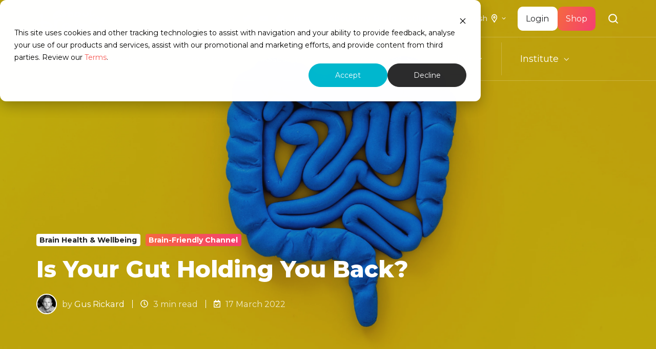

--- FILE ---
content_type: text/html; charset=UTF-8
request_url: https://www.aboutmybrain.com/blog/is-your-gut-holding-you-back
body_size: 23720
content:
<!doctype html><html lang="en" class="no-js blog-post"><head>
    <meta charset="utf-8">
    <title>Is Your Gut Holding You Back?</title>
    <link rel="shortcut icon" href="https://www.aboutmybrain.com/hubfs/social-aboutmybrain-logo%20copy-1.jpg">
    <meta name="description" content="It’s now very well established that a healthy microbiome is largely responsible for your overall health.">
    
		<script>			
			var act = {};
      act.xs = 479;
      act.sm = 767;
      act.md = 1139;
			act.scroll_offset = {
				sm: 50,
				md: 60,
				lg: 50,
				get: function() {
					if(window.matchMedia('(max-width: 767px)').matches) return act.scroll_offset.sm;
					if(window.matchMedia('(min-width: 1140px)').matches) return act.scroll_offset.lg;
					return act.scroll_offset.md;
				},
				set: function(sm, md, lg){
					act.scroll_offset.sm = sm;
					act.scroll_offset.md = md;
					act.scroll_offset.lg = lg;
				}
			};
		</script>
    
<meta name="viewport" content="width=device-width, initial-scale=1">

    <script src="/hs/hsstatic/jquery-libs/static-1.4/jquery/jquery-1.11.2.js"></script>
<script src="/hs/hsstatic/jquery-libs/static-1.4/jquery-migrate/jquery-migrate-1.2.1.js"></script>
<script>hsjQuery = window['jQuery'];</script>
    <meta property="og:description" content="It’s now very well established that a healthy microbiome is largely responsible for your overall health.">
    <meta property="og:title" content="Is Your Gut Holding You Back?">
    <meta name="twitter:description" content="It’s now very well established that a healthy microbiome is largely responsible for your overall health.">
    <meta name="twitter:title" content="Is Your Gut Holding You Back?">

    

    
    <style>
a.cta_button{-moz-box-sizing:content-box !important;-webkit-box-sizing:content-box !important;box-sizing:content-box !important;vertical-align:middle}.hs-breadcrumb-menu{list-style-type:none;margin:0px 0px 0px 0px;padding:0px 0px 0px 0px}.hs-breadcrumb-menu-item{float:left;padding:10px 0px 10px 10px}.hs-breadcrumb-menu-divider:before{content:'›';padding-left:10px}.hs-featured-image-link{border:0}.hs-featured-image{float:right;margin:0 0 20px 20px;max-width:50%}@media (max-width: 568px){.hs-featured-image{float:none;margin:0;width:100%;max-width:100%}}.hs-screen-reader-text{clip:rect(1px, 1px, 1px, 1px);height:1px;overflow:hidden;position:absolute !important;width:1px}
</style>

<link rel="stylesheet" href="https://www.aboutmybrain.com/hubfs/hub_generated/template_assets/1/119958451781/1763028785396/template_main.min.css">
<link rel="stylesheet" href="https://www.aboutmybrain.com/hubfs/hub_generated/template_assets/1/102569394182/1763028787819/template_child.min.css">
<link rel="stylesheet" href="https://www.aboutmybrain.com/hubfs/hub_generated/module_assets/1/119958452051/1761302925672/module_icon.min.css">
<link rel="stylesheet" href="https://www.aboutmybrain.com/hubfs/hub_generated/template_assets/1/119958451719/1763028785767/template_lang-select.min.css">
<link rel="stylesheet" href="https://www.aboutmybrain.com/hubfs/hub_generated/template_assets/1/119962329637/1763028796700/template_site-search.min.css">
<link rel="stylesheet" href="https://www.aboutmybrain.com/hubfs/hub_generated/template_assets/1/119958451721/1763028781762/template_mobile-nav.min.css">
<link rel="stylesheet" href="https://www.aboutmybrain.com/hubfs/hub_generated/template_assets/1/119962329634/1763028787847/template_nav.min.css">
<link rel="stylesheet" href="https://www.aboutmybrain.com/hubfs/hub_generated/template_assets/1/119958451736/1763028787899/template_header-03.min.css">
<link rel="stylesheet" href="https://www.aboutmybrain.com/hubfs/hub_generated/template_assets/1/119958451738/1763028793722/template_header-03-overlap.min.css">
<link rel="stylesheet" href="https://www.aboutmybrain.com/hubfs/hub_generated/template_assets/1/119962329627/1763028789576/template_blog-hero-1.min.css">
<style>@media (min-width: 768px) {
              .blog-hero-1 {
                background-image: url('https://www.aboutmybrain.com/hs-fs/hubfs/BFC/BFC-The%20Secrets%20of%20the%20gut%20exposed2-1.jpg?width=2999&amp;quality=low');
              }
            }@media (max-width: 767px) {
              .blog-hero-1 {
                background-image: url('https://www.aboutmybrain.com/hs-fs/hubfs/BFC/BFC-The%20Secrets%20of%20the%20gut%20exposed2-1.jpg?quality=low&amp;width=767&amp;name=BFC-The%20Secrets%20of%20the%20gut%20exposed2-1.jpg');
              }
            }.blog-hero-1 {
            padding-top: 96px;
            padding-bottom: 96px;
          }
          @media (max-width: 767px) {
            .blog-hero-1 {
              padding-top: 48px;
              padding-bottom: 96px;
            }
          }
        </style>
<link rel="stylesheet" href="https://www.aboutmybrain.com/hubfs/hub_generated/template_assets/1/119957972595/1763028788505/template_blog-infobar.min.css">
<link rel="stylesheet" href="https://www.aboutmybrain.com/hubfs/hub_generated/template_assets/1/119957972568/1763028787785/template_blog-body-1.min.css">
<link rel="stylesheet" href="https://www.aboutmybrain.com/hubfs/hub_generated/template_assets/1/119957972560/1763028790843/template_tabs.min.css">
<link rel="stylesheet" href="/hs/hsstatic/AsyncSupport/static-1.501/sass/rss_post_listing.css">
<link rel="stylesheet" href="https://www.aboutmybrain.com/hubfs/hub_generated/template_assets/1/119958451752/1763028789904/template_form.min.css">
<link rel="stylesheet" href="https://www.aboutmybrain.com/hubfs/hub_generated/template_assets/1/119958451749/1763028781976/template_form-dark.min.css">
<link rel="stylesheet" href="https://www.aboutmybrain.com/hubfs/hub_generated/template_assets/1/168818166297/1763028783937/template_blog-classic-sidebar.min.css">
<link rel="stylesheet" href="https://www.aboutmybrain.com/hubfs/hub_generated/template_assets/1/119962329683/1763028790390/template_blog-nav.min.css">
<link rel="stylesheet" href="https://www.aboutmybrain.com/hubfs/hub_generated/template_assets/1/119958451720/1763028796013/template_blog-card.min.css">
<link rel="stylesheet" href="https://www.aboutmybrain.com/hubfs/hub_generated/template_assets/1/119962329630/1763028788716/template_section-intro.min.css">
<link rel="stylesheet" href="https://www.aboutmybrain.com/hubfs/hub_generated/template_assets/1/119962329632/1763028798565/template_blog-sub.min.css">
<link rel="stylesheet" href="https://www.aboutmybrain.com/hubfs/hub_generated/template_assets/1/119962329689/1763028793358/template_blog-comments.min.css">
<link rel="stylesheet" href="/hs/hsstatic/AsyncSupport/static-1.501/sass/comments_listing_asset.css">
<link rel="stylesheet" href="https://www.aboutmybrain.com/hubfs/hub_generated/template_assets/1/119957972561/1763028790280/template_rich-text.min.css">
<link rel="stylesheet" href="https://www.aboutmybrain.com/hubfs/hub_generated/template_assets/1/119957972600/1763028791475/template_footer-04.min.css">
<link rel="preload" as="style" href="https://48752163.fs1.hubspotusercontent-na1.net/hubfs/48752163/raw_assets/media-default-modules/master/582/js_client_assets/assets/TrackPlayAnalytics-Cm48oVxd.css">

<link rel="preload" as="style" href="https://48752163.fs1.hubspotusercontent-na1.net/hubfs/48752163/raw_assets/media-default-modules/master/582/js_client_assets/assets/Tooltip-DkS5dgLo.css">

<style>
  @font-face {
    font-family: "Montserrat";
    font-weight: 800;
    font-style: normal;
    font-display: swap;
    src: url("/_hcms/googlefonts/Montserrat/800.woff2") format("woff2"), url("/_hcms/googlefonts/Montserrat/800.woff") format("woff");
  }
  @font-face {
    font-family: "Montserrat";
    font-weight: 900;
    font-style: normal;
    font-display: swap;
    src: url("/_hcms/googlefonts/Montserrat/900.woff2") format("woff2"), url("/_hcms/googlefonts/Montserrat/900.woff") format("woff");
  }
  @font-face {
    font-family: "Montserrat";
    font-weight: 700;
    font-style: normal;
    font-display: swap;
    src: url("/_hcms/googlefonts/Montserrat/700.woff2") format("woff2"), url("/_hcms/googlefonts/Montserrat/700.woff") format("woff");
  }
  @font-face {
    font-family: "Montserrat";
    font-weight: 400;
    font-style: normal;
    font-display: swap;
    src: url("/_hcms/googlefonts/Montserrat/regular.woff2") format("woff2"), url("/_hcms/googlefonts/Montserrat/regular.woff") format("woff");
  }
  @font-face {
    font-family: "Montserrat";
    font-weight: 700;
    font-style: normal;
    font-display: swap;
    src: url("/_hcms/googlefonts/Montserrat/700.woff2") format("woff2"), url("/_hcms/googlefonts/Montserrat/700.woff") format("woff");
  }
  @font-face {
    font-family: "Jost";
    font-weight: 700;
    font-style: normal;
    font-display: swap;
    src: url("/_hcms/googlefonts/Jost/700.woff2") format("woff2"), url("/_hcms/googlefonts/Jost/700.woff") format("woff");
  }
  @font-face {
    font-family: "Jost";
    font-weight: 500;
    font-style: normal;
    font-display: swap;
    src: url("/_hcms/googlefonts/Jost/500.woff2") format("woff2"), url("/_hcms/googlefonts/Jost/500.woff") format("woff");
  }
  @font-face {
    font-family: "Jost";
    font-weight: 600;
    font-style: normal;
    font-display: swap;
    src: url("/_hcms/googlefonts/Jost/600.woff2") format("woff2"), url("/_hcms/googlefonts/Jost/600.woff") format("woff");
  }
  @font-face {
    font-family: "Jost";
    font-weight: 400;
    font-style: normal;
    font-display: swap;
    src: url("/_hcms/googlefonts/Jost/regular.woff2") format("woff2"), url("/_hcms/googlefonts/Jost/regular.woff") format("woff");
  }
</style>

    <script type="application/ld+json">
{
  "mainEntityOfPage" : {
    "@type" : "WebPage",
    "@id" : "https://www.aboutmybrain.com/blog/is-your-gut-holding-you-back"
  },
  "author" : {
    "name" : "Gus Rickard",
    "url" : "https://www.aboutmybrain.com/blog/author/gus-rickard",
    "@type" : "Person"
  },
  "headline" : "Is Your Gut Holding You Back?",
  "datePublished" : "2022-03-17T04:23:29.000Z",
  "dateModified" : "2022-03-17T04:23:29.325Z",
  "publisher" : {
    "name" : "About my Brain Institute Pty Ltd",
    "logo" : {
      "url" : "https://1970138.fs1.hubspotusercontent-na1.net/hubfs/1970138/AMB-Wordmark-Black-1.png",
      "@type" : "ImageObject"
    },
    "@type" : "Organization"
  },
  "@context" : "https://schema.org",
  "@type" : "BlogPosting",
  "image" : [ "https://f.hubspotusercontent30.net/hub/1970138/hubfs/BFC/BFC-The%20Secrets%20of%20the%20gut%20exposed2-1.jpg?width=2999&quality=low" ]
}
</script>


    

<!-- Google Adsense -->
<script async src="https://pagead2.googlesyndication.com/pagead/js/adsbygoogle.js?client=ca-pub-3773582434407444" crossorigin="anonymous"></script>


<!-- Google Tag Manager -->
<script>!function(){"use strict";function l(e){for(var t=e,r=0,n=document.cookie.split(";");r<n.length;r++){var o=n[r].split("=");if(o[0].trim()===t)return o[1]}}function s(e){return localStorage.getItem(e)}function u(e){return window[e]}function A(e,t){e=document.querySelector(e);return t?null==e?void 0:e.getAttribute(t):null==e?void 0:e.textContent}var e=window,t=document,r="script",n="dataLayer",o="https://samb.aboutmybrain.com",a="https://load.samb.aboutmybrain.com",i="29hhhgwoalr",c="a5n=GwhcKCMqRTw6VCciRUEeVUBCUEkTCVUJEAMUGxoeChoTBQ9BFAgF",g="stapeUserId",v="",E="",d=!1;try{var d=!!g&&(m=navigator.userAgent,!!(m=new RegExp("Version/([0-9._]+)(.*Mobile)?.*Safari.*").exec(m)))&&16.4<=parseFloat(m[1]),f="stapeUserId"===g,I=d&&!f?function(e,t,r){void 0===t&&(t="");var n={cookie:l,localStorage:s,jsVariable:u,cssSelector:A},t=Array.isArray(t)?t:[t];if(e&&n[e])for(var o=n[e],a=0,i=t;a<i.length;a++){var c=i[a],c=r?o(c,r):o(c);if(c)return c}else console.warn("invalid uid source",e)}(g,v,E):void 0;d=d&&(!!I||f)}catch(e){console.error(e)}var m=e,g=(m[n]=m[n]||[],m[n].push({"gtm.start":(new Date).getTime(),event:"gtm.js"}),t.getElementsByTagName(r)[0]),v=I?"&bi="+encodeURIComponent(I):"",E=t.createElement(r),f=(d&&(i=8<i.length?i.replace(/([a-z]{8}$)/,"kp$1"):"kp"+i),!d&&a?a:o);E.async=!0,E.src=f+"/"+i+".js?"+c+v,null!=(e=g.parentNode)&&e.insertBefore(E,g)}();</script>
<!-- End Google Tag Manager -->
<link rel="amphtml" href="https://www.aboutmybrain.com/blog/is-your-gut-holding-you-back?hs_amp=true">

<meta property="og:image" content="https://www.aboutmybrain.com/hs-fs/hubfs/BFC/BFC-The%20Secrets%20of%20the%20gut%20exposed2-1.jpg?width=2999&amp;quality=low">
<meta property="og:image:width" content="3000">
<meta property="og:image:height" content="1688">
<meta property="og:image:alt" content="Is Your Gut Holding You Back?">
<meta name="twitter:image" content="https://www.aboutmybrain.com/hs-fs/hubfs/BFC/BFC-The%20Secrets%20of%20the%20gut%20exposed2-1.jpg?width=2999&amp;quality=low">
<meta name="twitter:image:alt" content="Is Your Gut Holding You Back?">

<meta property="og:url" content="https://www.aboutmybrain.com/blog/is-your-gut-holding-you-back">
<meta name="twitter:card" content="summary_large_image">

<link rel="canonical" href="https://www.aboutmybrain.com/blog/is-your-gut-holding-you-back">
<script async src="https://pagead2.googlesyndication.com/pagead/js/adsbygoogle.js?client=ca-pub-3773582434407444" crossorigin="anonymous"></script>
<meta property="og:type" content="article">
<link rel="alternate" type="application/rss+xml" href="https://www.aboutmybrain.com/blog/rss.xml">
<meta name="twitter:domain" content="www.aboutmybrain.com">
<script src="//platform.linkedin.com/in.js" type="text/javascript">
    lang: en_US
</script>

<meta http-equiv="content-language" content="en">







  <meta name="generator" content="HubSpot"></head>
  <body class="  hs-content-id-67681102344 hs-blog-post hs-blog-id-3959656492">
    <div id="top"></div>
    <div class="page">
      
        <div data-global-resource-path="Act3 child/partials/header-03.html">


















  


<header class="header header--3 header--overlap header--sticky header--w-icons header--w-info header--w-search header--w-lang hs-search-hidden">
  <div class="container-fluid above-header">
<div class="row-fluid-wrapper">
<div class="row-fluid">
<div class="span12 widget-span widget-type-cell " style="" data-widget-type="cell" data-x="0" data-w="12">

</div><!--end widget-span -->
</div>
</div>
</div>
  <div class="header__sticky-wrapper">
    <div class="header__sticky-element">
      <div class="header__section header__section--top section">
        <div class="header__center container">
          <div class="row items-center">
            <div class="col s3 md-s3 sm-s3">
              <div class="header__logo"><div class="header__logo__overlap"><div id="hs_cos_wrapper_overlapping_header_logo" class="hs_cos_wrapper hs_cos_wrapper_widget hs_cos_wrapper_type_module widget-type-logo" style="" data-hs-cos-general-type="widget" data-hs-cos-type="module">
  






















  
  <span id="hs_cos_wrapper_overlapping_header_logo_hs_logo_widget" class="hs_cos_wrapper hs_cos_wrapper_widget hs_cos_wrapper_type_logo" style="" data-hs-cos-general-type="widget" data-hs-cos-type="logo"><a href="/" id="hs-link-overlapping_header_logo_hs_logo_widget" style="border-width:0px;border:0px;"><img src="https://www.aboutmybrain.com/hs-fs/hubfs/logos/about-my-brain-logo-white.png?width=134&amp;height=52&amp;name=about-my-brain-logo-white.png" class="hs-image-widget " height="52" style="height: auto;width:134px;border-width:0px;border:0px;" width="134" alt="about-my-brain-logo-white" title="about-my-brain-logo-white" srcset="https://www.aboutmybrain.com/hs-fs/hubfs/logos/about-my-brain-logo-white.png?width=67&amp;height=26&amp;name=about-my-brain-logo-white.png 67w, https://www.aboutmybrain.com/hs-fs/hubfs/logos/about-my-brain-logo-white.png?width=134&amp;height=52&amp;name=about-my-brain-logo-white.png 134w, https://www.aboutmybrain.com/hs-fs/hubfs/logos/about-my-brain-logo-white.png?width=201&amp;height=78&amp;name=about-my-brain-logo-white.png 201w, https://www.aboutmybrain.com/hs-fs/hubfs/logos/about-my-brain-logo-white.png?width=268&amp;height=104&amp;name=about-my-brain-logo-white.png 268w, https://www.aboutmybrain.com/hs-fs/hubfs/logos/about-my-brain-logo-white.png?width=335&amp;height=130&amp;name=about-my-brain-logo-white.png 335w, https://www.aboutmybrain.com/hs-fs/hubfs/logos/about-my-brain-logo-white.png?width=402&amp;height=156&amp;name=about-my-brain-logo-white.png 402w" sizes="(max-width: 134px) 100vw, 134px"></a></span>
</div></div><div class="header__logo__sticky"><div id="hs_cos_wrapper_sticky_header_logo" class="hs_cos_wrapper hs_cos_wrapper_widget hs_cos_wrapper_type_module widget-type-logo" style="" data-hs-cos-general-type="widget" data-hs-cos-type="module">
  






















  
  <span id="hs_cos_wrapper_sticky_header_logo_hs_logo_widget" class="hs_cos_wrapper hs_cos_wrapper_widget hs_cos_wrapper_type_logo" style="" data-hs-cos-general-type="widget" data-hs-cos-type="logo"><a href="/" id="hs-link-sticky_header_logo_hs_logo_widget" style="border-width:0px;border:0px;"><img src="https://www.aboutmybrain.com/hs-fs/hubfs/logos/about-my-brain-logo-black.png?width=134&amp;height=52&amp;name=about-my-brain-logo-black.png" class="hs-image-widget " height="52" style="height: auto;width:134px;border-width:0px;border:0px;" width="134" alt="about-my-brain-logo-black" title="about-my-brain-logo-black" srcset="https://www.aboutmybrain.com/hs-fs/hubfs/logos/about-my-brain-logo-black.png?width=67&amp;height=26&amp;name=about-my-brain-logo-black.png 67w, https://www.aboutmybrain.com/hs-fs/hubfs/logos/about-my-brain-logo-black.png?width=134&amp;height=52&amp;name=about-my-brain-logo-black.png 134w, https://www.aboutmybrain.com/hs-fs/hubfs/logos/about-my-brain-logo-black.png?width=201&amp;height=78&amp;name=about-my-brain-logo-black.png 201w, https://www.aboutmybrain.com/hs-fs/hubfs/logos/about-my-brain-logo-black.png?width=268&amp;height=104&amp;name=about-my-brain-logo-black.png 268w, https://www.aboutmybrain.com/hs-fs/hubfs/logos/about-my-brain-logo-black.png?width=335&amp;height=130&amp;name=about-my-brain-logo-black.png 335w, https://www.aboutmybrain.com/hs-fs/hubfs/logos/about-my-brain-logo-black.png?width=402&amp;height=156&amp;name=about-my-brain-logo-black.png 402w" sizes="(max-width: 134px) 100vw, 134px"></a></span>
</div></div></div>
            </div>
            <div class="col s9 md-s9 sm-s9">
              <div class="flex flex-row items-center justify-end no-shrink wrap">
                
                  
                    
                  
                  <div class="header__icons">
                    <div class="header__icons__static">
                      <div id="hs_cos_wrapper_static_header_icons" class="hs_cos_wrapper hs_cos_wrapper_widget hs_cos_wrapper_type_module" style="" data-hs-cos-general-type="widget" data-hs-cos-type="module">

<div class="module module--static_header_icons module--icon module--text-right">
    <div class="module__inner">

  <div class="inline-items inline-items--right" style="gap: 10px;">
    
  <a href="https://twitter.com/aboutmybrain" target="_blank"><span class="icon icon--static_header_icons-1 icon--type-icon icon--small icon--disc icon--outline icon--light">
      <span class="icon__glyph">
        
          <svg version="1.0" xmlns="http://www.w3.org/2000/svg" viewbox="0 0 512 512" aria-hidden="true"><g id="Twitter1_layer"><path d="M459.37 151.716c.325 4.548.325 9.097.325 13.645 0 138.72-105.583 298.558-298.558 298.558-59.452 0-114.68-17.219-161.137-47.106 8.447.974 16.568 1.299 25.34 1.299 49.055 0 94.213-16.568 130.274-44.832-46.132-.975-84.792-31.188-98.112-72.772 6.498.974 12.995 1.624 19.818 1.624 9.421 0 18.843-1.3 27.614-3.573-48.081-9.747-84.143-51.98-84.143-102.985v-1.299c13.969 7.797 30.214 12.67 47.431 13.319-28.264-18.843-46.781-51.005-46.781-87.391 0-19.492 5.197-37.36 14.294-52.954 51.655 63.675 129.3 105.258 216.365 109.807-1.624-7.797-2.599-15.918-2.599-24.04 0-57.828 46.782-104.934 104.934-104.934 30.213 0 57.502 12.67 76.67 33.137 23.715-4.548 46.456-13.32 66.599-25.34-7.798 24.366-24.366 44.833-46.132 57.827 21.117-2.273 41.584-8.122 60.426-16.243-14.292 20.791-32.161 39.308-52.628 54.253z" /></g></svg>
        
      </span>
      <span class="screen-reader-text"></span>
    </span></a>
    
  <a href="https://www.instagram.com/aboutmybrain/" target="_blank"><span class="icon icon--static_header_icons-2 icon--type-icon icon--small icon--disc icon--outline icon--light">
      <span class="icon__glyph">
        
          <svg version="1.0" xmlns="http://www.w3.org/2000/svg" viewbox="0 0 448 512" aria-hidden="true"><g id="Instagram2_layer"><path d="M224.1 141c-63.6 0-114.9 51.3-114.9 114.9s51.3 114.9 114.9 114.9S339 319.5 339 255.9 287.7 141 224.1 141zm0 189.6c-41.1 0-74.7-33.5-74.7-74.7s33.5-74.7 74.7-74.7 74.7 33.5 74.7 74.7-33.6 74.7-74.7 74.7zm146.4-194.3c0 14.9-12 26.8-26.8 26.8-14.9 0-26.8-12-26.8-26.8s12-26.8 26.8-26.8 26.8 12 26.8 26.8zm76.1 27.2c-1.7-35.9-9.9-67.7-36.2-93.9-26.2-26.2-58-34.4-93.9-36.2-37-2.1-147.9-2.1-184.9 0-35.8 1.7-67.6 9.9-93.9 36.1s-34.4 58-36.2 93.9c-2.1 37-2.1 147.9 0 184.9 1.7 35.9 9.9 67.7 36.2 93.9s58 34.4 93.9 36.2c37 2.1 147.9 2.1 184.9 0 35.9-1.7 67.7-9.9 93.9-36.2 26.2-26.2 34.4-58 36.2-93.9 2.1-37 2.1-147.8 0-184.8zM398.8 388c-7.8 19.6-22.9 34.7-42.6 42.6-29.5 11.7-99.5 9-132.1 9s-102.7 2.6-132.1-9c-19.6-7.8-34.7-22.9-42.6-42.6-11.7-29.5-9-99.5-9-132.1s-2.6-102.7 9-132.1c7.8-19.6 22.9-34.7 42.6-42.6 29.5-11.7 99.5-9 132.1-9s102.7-2.6 132.1 9c19.6 7.8 34.7 22.9 42.6 42.6 11.7 29.5 9 99.5 9 132.1s2.7 102.7-9 132.1z" /></g></svg>
        
      </span>
      <span class="screen-reader-text"></span>
    </span></a>
    
  <a href="https://www.youtube.com/aboutmybrain" target="_blank"><span class="icon icon--static_header_icons-3 icon--type-icon icon--small icon--disc icon--outline icon--light">
      <span class="icon__glyph">
        
          <svg version="1.0" xmlns="http://www.w3.org/2000/svg" viewbox="0 0 576 512" aria-hidden="true"><g id="YouTube3_layer"><path d="M549.655 124.083c-6.281-23.65-24.787-42.276-48.284-48.597C458.781 64 288 64 288 64S117.22 64 74.629 75.486c-23.497 6.322-42.003 24.947-48.284 48.597-11.412 42.867-11.412 132.305-11.412 132.305s0 89.438 11.412 132.305c6.281 23.65 24.787 41.5 48.284 47.821C117.22 448 288 448 288 448s170.78 0 213.371-11.486c23.497-6.321 42.003-24.171 48.284-47.821 11.412-42.867 11.412-132.305 11.412-132.305s0-89.438-11.412-132.305zm-317.51 213.508V175.185l142.739 81.205-142.739 81.201z" /></g></svg>
        
      </span>
      <span class="screen-reader-text"></span>
    </span></a>
    
  <a href="https://facebook.com/aboutmybrain" target="_blank"><span class="icon icon--static_header_icons-4 icon--type-icon icon--small icon--disc icon--outline icon--light">
      <span class="icon__glyph">
        
          <svg version="1.0" xmlns="http://www.w3.org/2000/svg" viewbox="0 0 512 512" aria-hidden="true"><g id="Facebook4_layer"><path d="M504 256C504 119 393 8 256 8S8 119 8 256c0 123.78 90.69 226.38 209.25 245V327.69h-63V256h63v-54.64c0-62.15 37-96.48 93.67-96.48 27.14 0 55.52 4.84 55.52 4.84v61h-31.28c-30.8 0-40.41 19.12-40.41 38.73V256h68.78l-11 71.69h-57.78V501C413.31 482.38 504 379.78 504 256z" /></g></svg>
        
      </span>
      <span class="screen-reader-text"></span>
    </span></a>
    
  <a href="https://linkedin.com/company/aboutmybrain" target="_blank"><span class="icon icon--static_header_icons-5 icon--type-icon icon--small icon--disc icon--outline icon--light">
      <span class="icon__glyph">
        
          <svg version="1.0" xmlns="http://www.w3.org/2000/svg" viewbox="0 0 448 512" aria-hidden="true"><g id="LinkedIn5_layer"><path d="M416 32H31.9C14.3 32 0 46.5 0 64.3v383.4C0 465.5 14.3 480 31.9 480H416c17.6 0 32-14.5 32-32.3V64.3c0-17.8-14.4-32.3-32-32.3zM135.4 416H69V202.2h66.5V416zm-33.2-243c-21.3 0-38.5-17.3-38.5-38.5S80.9 96 102.2 96c21.2 0 38.5 17.3 38.5 38.5 0 21.3-17.2 38.5-38.5 38.5zm282.1 243h-66.4V312c0-24.8-.5-56.7-34.5-56.7-34.6 0-39.9 27-39.9 54.9V416h-66.4V202.2h63.7v29.2h.9c8.9-16.8 30.6-34.5 62.9-34.5 67.2 0 79.7 44.3 79.7 101.9V416z" /></g></svg>
        
      </span>
      <span class="screen-reader-text"></span>
    </span></a></div>

    </div>
  </div>
</div>
                    </div>
                    <div class="header__icons__overlap">
                      <div id="hs_cos_wrapper_overlapping_header_icons" class="hs_cos_wrapper hs_cos_wrapper_widget hs_cos_wrapper_type_module" style="" data-hs-cos-general-type="widget" data-hs-cos-type="module">

<div class="module module--overlapping_header_icons module--icon module--text-right">
    <div class="module__inner">

  <div class="inline-items inline-items--right" style="gap: 10px;">
    
  <a href="https://www.instagram.com/aboutmybrain" target="_blank"><span class="icon icon--overlapping_header_icons-1 icon--type-icon icon--small icon--disc icon--outline icon--ghost">
      <span class="icon__glyph">
        
          <svg version="1.0" xmlns="http://www.w3.org/2000/svg" viewbox="0 0 448 512" aria-hidden="true"><g id="Instagram1_layer"><path d="M224.1 141c-63.6 0-114.9 51.3-114.9 114.9s51.3 114.9 114.9 114.9S339 319.5 339 255.9 287.7 141 224.1 141zm0 189.6c-41.1 0-74.7-33.5-74.7-74.7s33.5-74.7 74.7-74.7 74.7 33.5 74.7 74.7-33.6 74.7-74.7 74.7zm146.4-194.3c0 14.9-12 26.8-26.8 26.8-14.9 0-26.8-12-26.8-26.8s12-26.8 26.8-26.8 26.8 12 26.8 26.8zm76.1 27.2c-1.7-35.9-9.9-67.7-36.2-93.9-26.2-26.2-58-34.4-93.9-36.2-37-2.1-147.9-2.1-184.9 0-35.8 1.7-67.6 9.9-93.9 36.1s-34.4 58-36.2 93.9c-2.1 37-2.1 147.9 0 184.9 1.7 35.9 9.9 67.7 36.2 93.9s58 34.4 93.9 36.2c37 2.1 147.9 2.1 184.9 0 35.9-1.7 67.7-9.9 93.9-36.2 26.2-26.2 34.4-58 36.2-93.9 2.1-37 2.1-147.8 0-184.8zM398.8 388c-7.8 19.6-22.9 34.7-42.6 42.6-29.5 11.7-99.5 9-132.1 9s-102.7 2.6-132.1-9c-19.6-7.8-34.7-22.9-42.6-42.6-11.7-29.5-9-99.5-9-132.1s-2.6-102.7 9-132.1c7.8-19.6 22.9-34.7 42.6-42.6 29.5-11.7 99.5-9 132.1-9s102.7-2.6 132.1 9c19.6 7.8 34.7 22.9 42.6 42.6 11.7 29.5 9 99.5 9 132.1s2.7 102.7-9 132.1z" /></g></svg>
        
      </span>
      <span class="screen-reader-text"></span>
    </span></a>
    
  <a href="https://twitter.com/aboutmybrain" target="_blank"><span class="icon icon--overlapping_header_icons-2 icon--type-icon icon--small icon--disc icon--outline icon--ghost">
      <span class="icon__glyph">
        
          <svg version="1.0" xmlns="http://www.w3.org/2000/svg" viewbox="0 0 512 512" aria-hidden="true"><g id="Twitter2_layer"><path d="M459.37 151.716c.325 4.548.325 9.097.325 13.645 0 138.72-105.583 298.558-298.558 298.558-59.452 0-114.68-17.219-161.137-47.106 8.447.974 16.568 1.299 25.34 1.299 49.055 0 94.213-16.568 130.274-44.832-46.132-.975-84.792-31.188-98.112-72.772 6.498.974 12.995 1.624 19.818 1.624 9.421 0 18.843-1.3 27.614-3.573-48.081-9.747-84.143-51.98-84.143-102.985v-1.299c13.969 7.797 30.214 12.67 47.431 13.319-28.264-18.843-46.781-51.005-46.781-87.391 0-19.492 5.197-37.36 14.294-52.954 51.655 63.675 129.3 105.258 216.365 109.807-1.624-7.797-2.599-15.918-2.599-24.04 0-57.828 46.782-104.934 104.934-104.934 30.213 0 57.502 12.67 76.67 33.137 23.715-4.548 46.456-13.32 66.599-25.34-7.798 24.366-24.366 44.833-46.132 57.827 21.117-2.273 41.584-8.122 60.426-16.243-14.292 20.791-32.161 39.308-52.628 54.253z" /></g></svg>
        
      </span>
      <span class="screen-reader-text"></span>
    </span></a>
    
  <a href="https://www.youtube.com/aboutmybrain" target="_blank"><span class="icon icon--overlapping_header_icons-3 icon--type-icon icon--small icon--disc icon--outline icon--ghost">
      <span class="icon__glyph">
        
          <svg version="1.0" xmlns="http://www.w3.org/2000/svg" viewbox="0 0 576 512" aria-hidden="true"><g id="YouTube3_layer"><path d="M549.655 124.083c-6.281-23.65-24.787-42.276-48.284-48.597C458.781 64 288 64 288 64S117.22 64 74.629 75.486c-23.497 6.322-42.003 24.947-48.284 48.597-11.412 42.867-11.412 132.305-11.412 132.305s0 89.438 11.412 132.305c6.281 23.65 24.787 41.5 48.284 47.821C117.22 448 288 448 288 448s170.78 0 213.371-11.486c23.497-6.321 42.003-24.171 48.284-47.821 11.412-42.867 11.412-132.305 11.412-132.305s0-89.438-11.412-132.305zm-317.51 213.508V175.185l142.739 81.205-142.739 81.201z" /></g></svg>
        
      </span>
      <span class="screen-reader-text"></span>
    </span></a>
    
  <a href="https://www.facebook.com/aboutmybrain" target="_blank"><span class="icon icon--overlapping_header_icons-4 icon--type-icon icon--small icon--disc icon--outline icon--ghost">
      <span class="icon__glyph">
        
          <svg version="1.0" xmlns="http://www.w3.org/2000/svg" viewbox="0 0 512 512" aria-hidden="true"><g id="Facebook4_layer"><path d="M504 256C504 119 393 8 256 8S8 119 8 256c0 123.78 90.69 226.38 209.25 245V327.69h-63V256h63v-54.64c0-62.15 37-96.48 93.67-96.48 27.14 0 55.52 4.84 55.52 4.84v61h-31.28c-30.8 0-40.41 19.12-40.41 38.73V256h68.78l-11 71.69h-57.78V501C413.31 482.38 504 379.78 504 256z" /></g></svg>
        
      </span>
      <span class="screen-reader-text"></span>
    </span></a>
    
  <a href="https://www.linkedin.com/company/aboutmybrain" target="_blank"><span class="icon icon--overlapping_header_icons-5 icon--type-icon icon--small icon--disc icon--outline icon--ghost">
      <span class="icon__glyph">
        
          <svg version="1.0" xmlns="http://www.w3.org/2000/svg" viewbox="0 0 448 512" aria-hidden="true"><g id="LinkedIn In5_layer"><path d="M100.28 448H7.4V148.9h92.88zM53.79 108.1C24.09 108.1 0 83.5 0 53.8a53.79 53.79 0 0 1 107.58 0c0 29.7-24.1 54.3-53.79 54.3zM447.9 448h-92.68V302.4c0-34.7-.7-79.2-48.29-79.2-48.29 0-55.69 37.7-55.69 76.7V448h-92.78V148.9h89.08v40.8h1.3c12.4-23.5 42.69-48.3 87.88-48.3 94 0 111.28 61.9 111.28 142.3V448z" /></g></svg>
        
      </span>
      <span class="screen-reader-text"></span>
    </span></a></div>

    </div>
  </div>
</div>
                    </div>
                  </div>
                
                
                  <div class="header__info">
                    <div id="hs_cos_wrapper_header_info" class="hs_cos_wrapper hs_cos_wrapper_widget hs_cos_wrapper_type_module widget-type-rich_text" style="" data-hs-cos-general-type="widget" data-hs-cos-type="module"><span id="hs_cos_wrapper_header_info_" class="hs_cos_wrapper hs_cos_wrapper_widget hs_cos_wrapper_type_rich_text" style="" data-hs-cos-general-type="widget" data-hs-cos-type="rich_text"><div><strong>About my Brain Institute</strong></div></span></div>
                  </div>
                
                
                  <div class="header__lang">
                    <div id="hs_cos_wrapper_header_lang" class="hs_cos_wrapper hs_cos_wrapper_widget hs_cos_wrapper_type_module" style="" data-hs-cos-general-type="widget" data-hs-cos-type="module">



<div class="module module--header_lang module--lang-select">
    <div class="module__inner">

  
  
    
      
    
    <div id="" class="module-wrapper module-wrapper--lang-select">
      <div class="lang-select lang-select--light lang-select--full-label lang-select--show-icon hs-skip-lang-url-rewrite">
        <button class="lang-select__button">
          
            
              
            
            <div class="lang-select__label">English</div>
          
          
            <span class="lang-select__icon">
              <svg viewbox="0 0 24 24" fill="none" xmlns="http://www.w3.org/2000/svg">
              <path fill-rule="evenodd" clip-rule="evenodd" d="M16.5487 12.1637L12.0455 18.7203L7.50811 12.1855C6.76428 10.7087 6.68438 8.94769 7.29099 7.40024C9.04849 2.91683 14.9513 2.90133 16.7347 7.38581C17.3475 8.92687 17.2791 10.6851 16.5487 12.1637ZM18.1983 13.1099L13.1142 20.8423L13.1135 20.8438L13.0642 20.9436L12.5873 21.6568C12.3503 22.1366 11.713 22.1391 11.4723 21.6613L11.0438 20.9518L10.9937 20.8523L10.993 20.8509L5.86579 13.1451C4.85099 11.1302 4.74198 8.7277 5.56957 6.61652C7.96992 0.493193 16.0219 0.482175 18.4522 6.59367C19.2878 8.69494 19.1949 11.0925 18.1983 13.1099ZM12.9778 9.38272C12.9791 9.9386 12.5619 10.3903 12.0459 10.3915C11.5299 10.3928 11.1105 9.94318 11.1092 9.3873C11.1078 8.83142 11.525 8.37976 12.041 8.3785C12.557 8.37723 12.9764 8.82684 12.9778 9.38272ZM14.8463 9.37814C14.8504 11.0458 13.5988 12.4008 12.0509 12.4045C10.5029 12.4083 9.24469 11.0595 9.2406 9.39187C9.23652 7.72423 10.4881 6.36926 12.0361 6.36547C13.5841 6.36168 14.8423 7.7105 14.8463 9.37814Z" fill="currentColor" />
              </svg>
            </span>
          
          <div class="lang-select__arrow">
            <svg width="12" height="12" viewbox="0 0 12 12" xmlns="http://www.w3.org/2000/svg">
              <path d="M3.60311 4.14644C3.40785 4.34171 3.40785 4.65829 3.60311 4.85356L6.60312 7.85355C6.79837 8.0488 7.11497 8.0488 7.31022 7.85355L10.3102 4.85356C10.5055 4.65829 10.5055 4.34171 10.3102 4.14644C10.115 3.95119 9.79837 3.95119 9.60312 4.14644L6.95667 6.7929L4.31022 4.14644C4.11496 3.95119 3.79838 3.95119 3.60311 4.14644Z" fill="currentColor" />
            </svg>
          </div>
        </button>
        <nav class="lang-select__nav">
          <ul>
            <li><a href="javascript:;" tabindex="-1">English</a></li>
            
              <li class="es">
                <a href="https://www.aboutmybrain.com/es/blog">Español</a>
              </li>
            
          </ul>
        </nav>
      </div>
    </div>
  

    </div>
  </div>
</div>
                  </div>
                
                <div class="header__buttons">
                  <div class="header__buttons__static">
                    <div id="hs_cos_wrapper_static_header_buttons" class="hs_cos_wrapper hs_cos_wrapper_widget hs_cos_wrapper_type_module" style="" data-hs-cos-general-type="widget" data-hs-cos-type="module">


<div class="module module--static_header_buttons module--button">
    <div class="module__inner">

  <div class="inline-items" style="gap: 10px;">
        
        
        
    
  <a href="https://www.aboutmybrain.com/login" target="_blank" class="btn btn--fill btn--medium btn--accent btn--default  btn--static_header_buttons-1">
          
          Login
        </a>
        
        
        
    
  <a href="https://shop.aboutmybrain.com/" target="_blank" class="btn btn--fill btn--medium btn--dark btn--default  btn--static_header_buttons-2">
          
          Shop
        </a></div>

    </div>
  </div>
</div>
                  </div>
                  <div class="header__buttons__overlap">
                    <div id="hs_cos_wrapper_overlapping_header_buttons" class="hs_cos_wrapper hs_cos_wrapper_widget hs_cos_wrapper_type_module" style="" data-hs-cos-general-type="widget" data-hs-cos-type="module">


<div class="module module--overlapping_header_buttons module--button">
    <div class="module__inner">

  <div class="inline-items" style="gap: 10px;">
        
        
        
    
  <a href="https://login.aboutmybrain.com/" target="_blank" class="btn btn--fill btn--medium btn--white btn--default  btn--overlapping_header_buttons-1">
          
          Login
        </a>
        
        
        
    
  <a href="https://shop.aboutmybrain.com/" target="_blank" class="btn btn--fill btn--medium btn--accent btn--default  btn--overlapping_header_buttons-2">
          
          Shop
        </a></div>

    </div>
  </div>
</div>
                  </div>
                </div>
                
                  <div class="header__search">
                    <div id="hs_cos_wrapper_header_search" class="hs_cos_wrapper hs_cos_wrapper_widget hs_cos_wrapper_type_module" style="" data-hs-cos-general-type="widget" data-hs-cos-type="module">


<div id="header_search" class="site-search site-search--light txt--light">
  <a href="javascript:;" class="site-search__open site-search__open--auto ui-icon" role="button" aria-label="Open search window">
    <svg width="24" height="24" viewbox="0 0 24 24" xmlns="http://www.w3.org/2000/svg">
      <path d="M20.71 19.29L17.31 15.9C18.407 14.5025 19.0022 12.7767 19 11C19 9.41775 18.5308 7.87103 17.6518 6.55544C16.7727 5.23984 15.5233 4.21446 14.0615 3.60896C12.5997 3.00346 10.9911 2.84504 9.43928 3.15372C7.88743 3.4624 6.46197 4.22433 5.34315 5.34315C4.22433 6.46197 3.4624 7.88743 3.15372 9.43928C2.84504 10.9911 3.00347 12.5997 3.60897 14.0615C4.21447 15.5233 5.23985 16.7727 6.55544 17.6518C7.87103 18.5308 9.41775 19 11 19C12.7767 19.0022 14.5025 18.407 15.9 17.31L19.29 20.71C19.383 20.8037 19.4936 20.8781 19.6154 20.9289C19.7373 20.9797 19.868 21.0058 20 21.0058C20.132 21.0058 20.2627 20.9797 20.3846 20.9289C20.5064 20.8781 20.617 20.8037 20.71 20.71C20.8037 20.617 20.8781 20.5064 20.9289 20.3846C20.9797 20.2627 21.0058 20.132 21.0058 20C21.0058 19.868 20.9797 19.7373 20.9289 19.6154C20.8781 19.4936 20.8037 19.383 20.71 19.29ZM5 11C5 9.81331 5.3519 8.65327 6.01119 7.66658C6.67047 6.67988 7.60755 5.91085 8.7039 5.45672C9.80026 5.0026 11.0067 4.88378 12.1705 5.11529C13.3344 5.3468 14.4035 5.91824 15.2426 6.75736C16.0818 7.59647 16.6532 8.66557 16.8847 9.82946C17.1162 10.9933 16.9974 12.1997 16.5433 13.2961C16.0892 14.3925 15.3201 15.3295 14.3334 15.9888C13.3467 16.6481 12.1867 17 11 17C9.4087 17 7.88258 16.3679 6.75736 15.2426C5.63214 14.1174 5 12.5913 5 11Z" fill="currentColor" />
    </svg>
  </a>
  <div class="site-search__popup">
    <div class="site-search__bar">
      <form id="searchForm" class="site-search__form" autocomplete="off" results-zero-text="Sorry, no results found.">
        <input class="site-search__input" id="searchInput" name="searchInput" type="text" placeholder="Search our website" title="Search our website">
        <input name="portalId" type="hidden" value="1970138">
        <input name="language" type="hidden" value="en">
        <input name="domains" type="hidden" value="all">
        <input name="resultsLength" type="hidden" value="LONG">
        <button class="site-search__submit ui-icon" type="submit" aria-label="Search">
          <svg width="24" height="24" viewbox="0 0 24 24" xmlns="http://www.w3.org/2000/svg">
            <path d="M20.71 19.29L17.31 15.9C18.407 14.5025 19.0022 12.7767 19 11C19 9.41775 18.5308 7.87103 17.6518 6.55544C16.7727 5.23984 15.5233 4.21446 14.0615 3.60896C12.5997 3.00346 10.9911 2.84504 9.43928 3.15372C7.88743 3.4624 6.46197 4.22433 5.34315 5.34315C4.22433 6.46197 3.4624 7.88743 3.15372 9.43928C2.84504 10.9911 3.00347 12.5997 3.60897 14.0615C4.21447 15.5233 5.23985 16.7727 6.55544 17.6518C7.87103 18.5308 9.41775 19 11 19C12.7767 19.0022 14.5025 18.407 15.9 17.31L19.29 20.71C19.383 20.8037 19.4936 20.8781 19.6154 20.9289C19.7373 20.9797 19.868 21.0058 20 21.0058C20.132 21.0058 20.2627 20.9797 20.3846 20.9289C20.5064 20.8781 20.617 20.8037 20.71 20.71C20.8037 20.617 20.8781 20.5064 20.9289 20.3846C20.9797 20.2627 21.0058 20.132 21.0058 20C21.0058 19.868 20.9797 19.7373 20.9289 19.6154C20.8781 19.4936 20.8037 19.383 20.71 19.29ZM5 11C5 9.81331 5.3519 8.65327 6.01119 7.66658C6.67047 6.67988 7.60755 5.91085 8.7039 5.45672C9.80026 5.0026 11.0067 4.88378 12.1705 5.11529C13.3344 5.3468 14.4035 5.91824 15.2426 6.75736C16.0818 7.59647 16.6532 8.66557 16.8847 9.82946C17.1162 10.9933 16.9974 12.1997 16.5433 13.2961C16.0892 14.3925 15.3201 15.3295 14.3334 15.9888C13.3467 16.6481 12.1867 17 11 17C9.4087 17 7.88258 16.3679 6.75736 15.2426C5.63214 14.1174 5 12.5913 5 11Z" fill="currentColor"></path>
          </svg>
        </button>
        <a href="javascript:;" class="site-search__close ui-icon" role="button" aria-label="Close search window">
          <svg width="24" height="24" viewbox="0 0 24 24" xmlns="http://www.w3.org/2000/svg">
            <path d="M20.707 4.707a1 1 0 0 0-1.414-1.414L12 10.586 4.707 3.293a1 1 0 0 0-1.414 1.414L10.586 12l-7.293 7.293a1 1 0 1 0 1.414 1.414L12 13.414l7.293 7.293a1 1 0 0 0 1.414-1.414L13.414 12l7.293-7.293z" fill="currentColor" />
          </svg>
        </a>
      </form>
    </div>
    <div class="site-search__results">
      <div class="site-search__results-block">
        <div class="site-search__result-template"><div class="site-search__result-text">
            <div class="site-search__result-title ui-label"></div>
            <div class="site-search__result-desc small-text"></div>
          </div>
        </div>
        <button class="site-search__more btn btn--fill btn--medium btn--accent">More results</button>
      </div>
    </div>
  </div>
</div></div>
                  </div>
                
                <div class="header__mobile-nav">
                  <div id="hs_cos_wrapper_header_mobile_nav" class="hs_cos_wrapper hs_cos_wrapper_widget hs_cos_wrapper_type_module" style="" data-hs-cos-general-type="widget" data-hs-cos-type="module">







<div class="module module--header_mobile_nav module--mnav">
    <div class="module__inner">

  <div class="mnav mnav--light">
    <a class="mnav__open mnav__open--auto ui-icon" href="javascript:;" role="button" aria-label="Open menu">
      <svg width="24" height="24" viewbox="0 0 24 24" xmlns="http://www.w3.org/2000/svg">
        <path d="M3 6a1 1 0 0 1 1-1h16a1 1 0 1 1 0 2H4a1 1 0 0 1-1-1zm0 6a1 1 0 0 1 1-1h16a1 1 0 1 1 0 2H4a1 1 0 0 1-1-1zm1 5a1 1 0 1 0 0 2h16a1 1 0 1 0 0-2H4z" fill="currentColor" />
      </svg>
    </a>
    <div class="mnav__overlay"></div>
    <div class="mnav__popup">
      
      <div class="mnav__section mnav__section--first mnav__menu hs-skip-lang-url-rewrite">
        
  
  
    <ul class="mnav__menu__list mnav__menu__list--level1">
      <li class="mnav__menu__item">
        <div class="mnav__menu__label">
          <a class="mnav__menu__link" href="https://www.aboutmybrain.com/i4-neuroleader-methodology">Methodology</a>
          
        </div>
        
  
  

      </li>
    
  
    
      <li class="mnav__menu__item">
        <div class="mnav__menu__label">
          <a class="mnav__menu__link" href="https://shop.aboutmybrain.com/en-au/collections/i4-neuroleader">Training</a>
          
        </div>
        
  
  

      </li>
    
  
    
      <li class="mnav__menu__item">
        <div class="mnav__menu__label">
          <a class="mnav__menu__link" href="https://shop.aboutmybrain.com/products/i4neuroleader-assessment">Assessment</a>
          
        </div>
        
  
  

      </li>
    
  
    
      <li class="mnav__menu__item mnav__menu__item--parent">
        <div class="mnav__menu__label">
          <a class="mnav__menu__link" href="javascript:;">Resources</a>
          
            <div class="mnav__menu__toggle" role="button">
              <div class="mnav__menu__toggle__open-icon">
                <svg class="mnav__menu__toggle__open" width="24" height="24" viewbox="0 0 24 24" xmlns="http://www.w3.org/2000/svg">
                  <path d="M5.29289 8.29289C4.90237 8.68342 4.90237 9.31658 5.29289 9.70711L11.2929 15.7071C11.6834 16.0976 12.3166 16.0976 12.7071 15.7071L18.7071 9.70711C19.0976 9.31658 19.0976 8.68342 18.7071 8.29289C18.3166 7.90237 17.6834 7.90237 17.2929 8.29289L12 13.5858L6.70711 8.29289C6.31658 7.90237 5.68342 7.90237 5.29289 8.29289Z" fill="currentColor" />
                </svg>
              </div>
              <div class="mnav__menu__toggle__close-icon">
                <svg width="24" height="24" viewbox="0 0 24 24" xmlns="http://www.w3.org/2000/svg">
                  <path d="M5.29289 15.7071C4.90237 15.3166 4.90237 14.6834 5.29289 14.2929L11.2929 8.29289C11.6834 7.90237 12.3166 7.90237 12.7071 8.29289L18.7071 14.2929C19.0976 14.6834 19.0976 15.3166 18.7071 15.7071C18.3166 16.0976 17.6834 16.0976 17.2929 15.7071L12 10.4142L6.70711 15.7071C6.31658 16.0976 5.68342 16.0976 5.29289 15.7071Z" fill="currentColor" />
                </svg>
              </div>
            </div>
          
        </div>
        
  
  
    <ul class="mnav__menu__list mnav__menu__list--level2 mnav__menu__list--child">
      <li class="mnav__menu__item">
        <div class="mnav__menu__label">
          <a class="mnav__menu__link" href="https://www.aboutmybrain.com/cards/heart-to-heart-i4-neuroleader">Prompt Cards</a>
          
        </div>
        
  
  

      </li>
    
  
    
      <li class="mnav__menu__item mnav__menu__item--parent">
        <div class="mnav__menu__label">
          <a class="mnav__menu__link" href="https://www.aboutmybrain.com/cards">Oracle Cards</a>
          
            <div class="mnav__menu__toggle" role="button">
              <div class="mnav__menu__toggle__open-icon">
                <svg class="mnav__menu__toggle__open" width="24" height="24" viewbox="0 0 24 24" xmlns="http://www.w3.org/2000/svg">
                  <path d="M5.29289 8.29289C4.90237 8.68342 4.90237 9.31658 5.29289 9.70711L11.2929 15.7071C11.6834 16.0976 12.3166 16.0976 12.7071 15.7071L18.7071 9.70711C19.0976 9.31658 19.0976 8.68342 18.7071 8.29289C18.3166 7.90237 17.6834 7.90237 17.2929 8.29289L12 13.5858L6.70711 8.29289C6.31658 7.90237 5.68342 7.90237 5.29289 8.29289Z" fill="currentColor" />
                </svg>
              </div>
              <div class="mnav__menu__toggle__close-icon">
                <svg width="24" height="24" viewbox="0 0 24 24" xmlns="http://www.w3.org/2000/svg">
                  <path d="M5.29289 15.7071C4.90237 15.3166 4.90237 14.6834 5.29289 14.2929L11.2929 8.29289C11.6834 7.90237 12.3166 7.90237 12.7071 8.29289L18.7071 14.2929C19.0976 14.6834 19.0976 15.3166 18.7071 15.7071C18.3166 16.0976 17.6834 16.0976 17.2929 15.7071L12 10.4142L6.70711 15.7071C6.31658 16.0976 5.68342 16.0976 5.29289 15.7071Z" fill="currentColor" />
                </svg>
              </div>
            </div>
          
        </div>
        
  
  
    <ul class="mnav__menu__list mnav__menu__list--level3 mnav__menu__list--child">
      <li class="mnav__menu__item">
        <div class="mnav__menu__label">
          <a class="mnav__menu__link" href="https://www.aboutmybrain.com/spirit-animals">Spirit Animals</a>
          
        </div>
        
  
  

      </li>
    
  
    
      <li class="mnav__menu__item">
        <div class="mnav__menu__label">
          <a class="mnav__menu__link" href="https://www.aboutmybrain.com/cards/goddesses-of-the-world">Goddesses</a>
          
        </div>
        
  
  

      </li>
    </ul>
  

      </li>
    
  
    
      <li class="mnav__menu__item">
        <div class="mnav__menu__label">
          <a class="mnav__menu__link" href="https://www.aboutmybrain.com/make-me-a-leader">Documentary</a>
          
        </div>
        
  
  

      </li>
    
  
    
      <li class="mnav__menu__item">
        <div class="mnav__menu__label">
          <a class="mnav__menu__link" href="https://www.youtube.com/aboutmybrain" target="_blank">YouTube Channel</a>
          
        </div>
        
  
  

      </li>
    
  
    
      <li class="mnav__menu__item">
        <div class="mnav__menu__label">
          <a class="mnav__menu__link" href="https://www.aboutmybrain.com/i4-neuroleader-methodology#resource-library">Books &amp; Publications</a>
          
        </div>
        
  
  

      </li>
    
  
    
      <li class="mnav__menu__item">
        <div class="mnav__menu__label">
          <a class="mnav__menu__link" href="https://www.aboutmybrain.com/case-studies">Case Studies</a>
          
        </div>
        
  
  

      </li>
    </ul>
  

      </li>
    
  
    
      <li class="mnav__menu__item mnav__menu__item--parent">
        <div class="mnav__menu__label">
          <a class="mnav__menu__link" href="javascript:;">Institute</a>
          
            <div class="mnav__menu__toggle" role="button">
              <div class="mnav__menu__toggle__open-icon">
                <svg class="mnav__menu__toggle__open" width="24" height="24" viewbox="0 0 24 24" xmlns="http://www.w3.org/2000/svg">
                  <path d="M5.29289 8.29289C4.90237 8.68342 4.90237 9.31658 5.29289 9.70711L11.2929 15.7071C11.6834 16.0976 12.3166 16.0976 12.7071 15.7071L18.7071 9.70711C19.0976 9.31658 19.0976 8.68342 18.7071 8.29289C18.3166 7.90237 17.6834 7.90237 17.2929 8.29289L12 13.5858L6.70711 8.29289C6.31658 7.90237 5.68342 7.90237 5.29289 8.29289Z" fill="currentColor" />
                </svg>
              </div>
              <div class="mnav__menu__toggle__close-icon">
                <svg width="24" height="24" viewbox="0 0 24 24" xmlns="http://www.w3.org/2000/svg">
                  <path d="M5.29289 15.7071C4.90237 15.3166 4.90237 14.6834 5.29289 14.2929L11.2929 8.29289C11.6834 7.90237 12.3166 7.90237 12.7071 8.29289L18.7071 14.2929C19.0976 14.6834 19.0976 15.3166 18.7071 15.7071C18.3166 16.0976 17.6834 16.0976 17.2929 15.7071L12 10.4142L6.70711 15.7071C6.31658 16.0976 5.68342 16.0976 5.29289 15.7071Z" fill="currentColor" />
                </svg>
              </div>
            </div>
          
        </div>
        
  
  
    <ul class="mnav__menu__list mnav__menu__list--level2 mnav__menu__list--child">
      <li class="mnav__menu__item mnav__menu__item--parent">
        <div class="mnav__menu__label">
          <a class="mnav__menu__link" href="javascript:;">About Us</a>
          
            <div class="mnav__menu__toggle" role="button">
              <div class="mnav__menu__toggle__open-icon">
                <svg class="mnav__menu__toggle__open" width="24" height="24" viewbox="0 0 24 24" xmlns="http://www.w3.org/2000/svg">
                  <path d="M5.29289 8.29289C4.90237 8.68342 4.90237 9.31658 5.29289 9.70711L11.2929 15.7071C11.6834 16.0976 12.3166 16.0976 12.7071 15.7071L18.7071 9.70711C19.0976 9.31658 19.0976 8.68342 18.7071 8.29289C18.3166 7.90237 17.6834 7.90237 17.2929 8.29289L12 13.5858L6.70711 8.29289C6.31658 7.90237 5.68342 7.90237 5.29289 8.29289Z" fill="currentColor" />
                </svg>
              </div>
              <div class="mnav__menu__toggle__close-icon">
                <svg width="24" height="24" viewbox="0 0 24 24" xmlns="http://www.w3.org/2000/svg">
                  <path d="M5.29289 15.7071C4.90237 15.3166 4.90237 14.6834 5.29289 14.2929L11.2929 8.29289C11.6834 7.90237 12.3166 7.90237 12.7071 8.29289L18.7071 14.2929C19.0976 14.6834 19.0976 15.3166 18.7071 15.7071C18.3166 16.0976 17.6834 16.0976 17.2929 15.7071L12 10.4142L6.70711 15.7071C6.31658 16.0976 5.68342 16.0976 5.29289 15.7071Z" fill="currentColor" />
                </svg>
              </div>
            </div>
          
        </div>
        
  
  
    <ul class="mnav__menu__list mnav__menu__list--level3 mnav__menu__list--child">
      <li class="mnav__menu__item">
        <div class="mnav__menu__label">
          <a class="mnav__menu__link" href="https://www.aboutmybrain.com/story">Our Story</a>
          
        </div>
        
  
  

      </li>
    
  
    
      <li class="mnav__menu__item">
        <div class="mnav__menu__label">
          <a class="mnav__menu__link" href="https://www.aboutmybrain.com/become-an-affiliate">Become an Affiliate</a>
          
        </div>
        
  
  

      </li>
    
  
    
      <li class="mnav__menu__item">
        <div class="mnav__menu__label">
          <a class="mnav__menu__link" href="https://www.aboutmybrain.com/case-studies">Case Studies</a>
          
        </div>
        
  
  

      </li>
    
  
    
      <li class="mnav__menu__item">
        <div class="mnav__menu__label">
          <a class="mnav__menu__link" href="https://www.aboutmybrain.com/silvia-damiano">About our Founder</a>
          
        </div>
        
  
  

      </li>
    </ul>
  

      </li>
    
  
    
      <li class="mnav__menu__item mnav__menu__item--parent">
        <div class="mnav__menu__label">
          <a class="mnav__menu__link" href="javascript:;">Support</a>
          
            <div class="mnav__menu__toggle" role="button">
              <div class="mnav__menu__toggle__open-icon">
                <svg class="mnav__menu__toggle__open" width="24" height="24" viewbox="0 0 24 24" xmlns="http://www.w3.org/2000/svg">
                  <path d="M5.29289 8.29289C4.90237 8.68342 4.90237 9.31658 5.29289 9.70711L11.2929 15.7071C11.6834 16.0976 12.3166 16.0976 12.7071 15.7071L18.7071 9.70711C19.0976 9.31658 19.0976 8.68342 18.7071 8.29289C18.3166 7.90237 17.6834 7.90237 17.2929 8.29289L12 13.5858L6.70711 8.29289C6.31658 7.90237 5.68342 7.90237 5.29289 8.29289Z" fill="currentColor" />
                </svg>
              </div>
              <div class="mnav__menu__toggle__close-icon">
                <svg width="24" height="24" viewbox="0 0 24 24" xmlns="http://www.w3.org/2000/svg">
                  <path d="M5.29289 15.7071C4.90237 15.3166 4.90237 14.6834 5.29289 14.2929L11.2929 8.29289C11.6834 7.90237 12.3166 7.90237 12.7071 8.29289L18.7071 14.2929C19.0976 14.6834 19.0976 15.3166 18.7071 15.7071C18.3166 16.0976 17.6834 16.0976 17.2929 15.7071L12 10.4142L6.70711 15.7071C6.31658 16.0976 5.68342 16.0976 5.29289 15.7071Z" fill="currentColor" />
                </svg>
              </div>
            </div>
          
        </div>
        
  
  
    <ul class="mnav__menu__list mnav__menu__list--level3 mnav__menu__list--child">
      <li class="mnav__menu__item">
        <div class="mnav__menu__label">
          <a class="mnav__menu__link" href="https://www.aboutmybrain.com/contact">Contact</a>
          
        </div>
        
  
  

      </li>
    
  
    
      <li class="mnav__menu__item">
        <div class="mnav__menu__label">
          <a class="mnav__menu__link" href="https://support.aboutmybrain.com/">Help Center</a>
          
        </div>
        
  
  

      </li>
    
  
    
      <li class="mnav__menu__item">
        <div class="mnav__menu__label">
          <a class="mnav__menu__link" href="https://support.aboutmybrain.com/system-requirements">System Requirements</a>
          
        </div>
        
  
  

      </li>
    
  
    
      <li class="mnav__menu__item">
        <div class="mnav__menu__label">
          <a class="mnav__menu__link" href="https://www.aboutmybrain.com/legal">Legal Stuff</a>
          
        </div>
        
  
  

      </li>
    </ul>
  

      </li>
    </ul>
  

      </li>
    
  
    
      <li class="mnav__menu__item mnav__menu__item--parent mnav__menu__item--active-branch mnav__menu__item--active">
        <div class="mnav__menu__label">
          <a class="mnav__menu__link" href="https://www.aboutmybrain.com/blog">Blog</a>
          
            <div class="mnav__menu__toggle" role="button">
              <div class="mnav__menu__toggle__open-icon">
                <svg class="mnav__menu__toggle__open" width="24" height="24" viewbox="0 0 24 24" xmlns="http://www.w3.org/2000/svg">
                  <path d="M5.29289 8.29289C4.90237 8.68342 4.90237 9.31658 5.29289 9.70711L11.2929 15.7071C11.6834 16.0976 12.3166 16.0976 12.7071 15.7071L18.7071 9.70711C19.0976 9.31658 19.0976 8.68342 18.7071 8.29289C18.3166 7.90237 17.6834 7.90237 17.2929 8.29289L12 13.5858L6.70711 8.29289C6.31658 7.90237 5.68342 7.90237 5.29289 8.29289Z" fill="currentColor" />
                </svg>
              </div>
              <div class="mnav__menu__toggle__close-icon">
                <svg width="24" height="24" viewbox="0 0 24 24" xmlns="http://www.w3.org/2000/svg">
                  <path d="M5.29289 15.7071C4.90237 15.3166 4.90237 14.6834 5.29289 14.2929L11.2929 8.29289C11.6834 7.90237 12.3166 7.90237 12.7071 8.29289L18.7071 14.2929C19.0976 14.6834 19.0976 15.3166 18.7071 15.7071C18.3166 16.0976 17.6834 16.0976 17.2929 15.7071L12 10.4142L6.70711 15.7071C6.31658 16.0976 5.68342 16.0976 5.29289 15.7071Z" fill="currentColor" />
                </svg>
              </div>
            </div>
          
        </div>
        
  
  
    <ul class="mnav__menu__list mnav__menu__list--level2 mnav__menu__list--child">
      <li class="mnav__menu__item mnav__menu__item--parent mnav__menu__item--active-branch mnav__menu__item--active">
        <div class="mnav__menu__label">
          <a class="mnav__menu__link" href="https://www.aboutmybrain.com/blog">All Categories</a>
          
            <div class="mnav__menu__toggle" role="button">
              <div class="mnav__menu__toggle__open-icon">
                <svg class="mnav__menu__toggle__open" width="24" height="24" viewbox="0 0 24 24" xmlns="http://www.w3.org/2000/svg">
                  <path d="M5.29289 8.29289C4.90237 8.68342 4.90237 9.31658 5.29289 9.70711L11.2929 15.7071C11.6834 16.0976 12.3166 16.0976 12.7071 15.7071L18.7071 9.70711C19.0976 9.31658 19.0976 8.68342 18.7071 8.29289C18.3166 7.90237 17.6834 7.90237 17.2929 8.29289L12 13.5858L6.70711 8.29289C6.31658 7.90237 5.68342 7.90237 5.29289 8.29289Z" fill="currentColor" />
                </svg>
              </div>
              <div class="mnav__menu__toggle__close-icon">
                <svg width="24" height="24" viewbox="0 0 24 24" xmlns="http://www.w3.org/2000/svg">
                  <path d="M5.29289 15.7071C4.90237 15.3166 4.90237 14.6834 5.29289 14.2929L11.2929 8.29289C11.6834 7.90237 12.3166 7.90237 12.7071 8.29289L18.7071 14.2929C19.0976 14.6834 19.0976 15.3166 18.7071 15.7071C18.3166 16.0976 17.6834 16.0976 17.2929 15.7071L12 10.4142L6.70711 15.7071C6.31658 16.0976 5.68342 16.0976 5.29289 15.7071Z" fill="currentColor" />
                </svg>
              </div>
            </div>
          
        </div>
        
  
  
    <ul class="mnav__menu__list mnav__menu__list--level3 mnav__menu__list--child">
      <li class="mnav__menu__item">
        <div class="mnav__menu__label">
          <a class="mnav__menu__link" href="https://www.aboutmybrain.com/blog/topic/leadership-culture">Leadership &amp; Culture</a>
          
        </div>
        
  
  

      </li>
    
  
    
      <li class="mnav__menu__item">
        <div class="mnav__menu__label">
          <a class="mnav__menu__link" href="https://www.aboutmybrain.com/blog/topic/brain-health-wellbeing">Brain Health &amp; Wellbeing</a>
          
        </div>
        
  
  

      </li>
    
  
    
      <li class="mnav__menu__item">
        <div class="mnav__menu__label">
          <a class="mnav__menu__link" href="https://www.aboutmybrain.com/blog/topic/retreat">Retreat</a>
          
        </div>
        
  
  

      </li>
    
  
    
      <li class="mnav__menu__item">
        <div class="mnav__menu__label">
          <a class="mnav__menu__link" href="https://www.aboutmybrain.com/blog/topic/our-news">Our News</a>
          
        </div>
        
  
  

      </li>
    
  
    
      <li class="mnav__menu__item">
        <div class="mnav__menu__label">
          <a class="mnav__menu__link" href="https://www.aboutmybrain.com/blog/topic/case-studies">Case Studies</a>
          
        </div>
        
  
  

      </li>
    
  
    
      <li class="mnav__menu__item">
        <div class="mnav__menu__label">
          <a class="mnav__menu__link" href="https://www.aboutmybrain.com/blog/topic/practitioner-stories">Practitioner Stories</a>
          
        </div>
        
  
  

      </li>
    
  
    
      <li class="mnav__menu__item">
        <div class="mnav__menu__label">
          <a class="mnav__menu__link" href="https://www.aboutmybrain.com/blog/topic/make-me-a-leader">Make Me A Leader</a>
          
        </div>
        
  
  

      </li>
    </ul>
  

      </li>
    
  
    
      <li class="mnav__menu__item mnav__menu__item--parent">
        <div class="mnav__menu__label">
          <a class="mnav__menu__link" href="https://www.aboutmybrain.com/blog/topic/i4-neuroleader-methodology">i4 Neuroleader Methodology</a>
          
            <div class="mnav__menu__toggle" role="button">
              <div class="mnav__menu__toggle__open-icon">
                <svg class="mnav__menu__toggle__open" width="24" height="24" viewbox="0 0 24 24" xmlns="http://www.w3.org/2000/svg">
                  <path d="M5.29289 8.29289C4.90237 8.68342 4.90237 9.31658 5.29289 9.70711L11.2929 15.7071C11.6834 16.0976 12.3166 16.0976 12.7071 15.7071L18.7071 9.70711C19.0976 9.31658 19.0976 8.68342 18.7071 8.29289C18.3166 7.90237 17.6834 7.90237 17.2929 8.29289L12 13.5858L6.70711 8.29289C6.31658 7.90237 5.68342 7.90237 5.29289 8.29289Z" fill="currentColor" />
                </svg>
              </div>
              <div class="mnav__menu__toggle__close-icon">
                <svg width="24" height="24" viewbox="0 0 24 24" xmlns="http://www.w3.org/2000/svg">
                  <path d="M5.29289 15.7071C4.90237 15.3166 4.90237 14.6834 5.29289 14.2929L11.2929 8.29289C11.6834 7.90237 12.3166 7.90237 12.7071 8.29289L18.7071 14.2929C19.0976 14.6834 19.0976 15.3166 18.7071 15.7071C18.3166 16.0976 17.6834 16.0976 17.2929 15.7071L12 10.4142L6.70711 15.7071C6.31658 16.0976 5.68342 16.0976 5.29289 15.7071Z" fill="currentColor" />
                </svg>
              </div>
            </div>
          
        </div>
        
  
  
    <ul class="mnav__menu__list mnav__menu__list--level3 mnav__menu__list--child">
      <li class="mnav__menu__item mnav__menu__item--parent">
        <div class="mnav__menu__label">
          <a class="mnav__menu__link" href="https://www.aboutmybrain.com/blog/topic/performance">Performance</a>
          
            <div class="mnav__menu__toggle" role="button">
              <div class="mnav__menu__toggle__open-icon">
                <svg class="mnav__menu__toggle__open" width="24" height="24" viewbox="0 0 24 24" xmlns="http://www.w3.org/2000/svg">
                  <path d="M5.29289 8.29289C4.90237 8.68342 4.90237 9.31658 5.29289 9.70711L11.2929 15.7071C11.6834 16.0976 12.3166 16.0976 12.7071 15.7071L18.7071 9.70711C19.0976 9.31658 19.0976 8.68342 18.7071 8.29289C18.3166 7.90237 17.6834 7.90237 17.2929 8.29289L12 13.5858L6.70711 8.29289C6.31658 7.90237 5.68342 7.90237 5.29289 8.29289Z" fill="currentColor" />
                </svg>
              </div>
              <div class="mnav__menu__toggle__close-icon">
                <svg width="24" height="24" viewbox="0 0 24 24" xmlns="http://www.w3.org/2000/svg">
                  <path d="M5.29289 15.7071C4.90237 15.3166 4.90237 14.6834 5.29289 14.2929L11.2929 8.29289C11.6834 7.90237 12.3166 7.90237 12.7071 8.29289L18.7071 14.2929C19.0976 14.6834 19.0976 15.3166 18.7071 15.7071C18.3166 16.0976 17.6834 16.0976 17.2929 15.7071L12 10.4142L6.70711 15.7071C6.31658 16.0976 5.68342 16.0976 5.29289 15.7071Z" fill="currentColor" />
                </svg>
              </div>
            </div>
          
        </div>
        
  
  
    <ul class="mnav__menu__list mnav__menu__list--level4 mnav__menu__list--child">
      <li class="mnav__menu__item">
        <div class="mnav__menu__label">
          <a class="mnav__menu__link" href="https://www.aboutmybrain.com/blog/topic/integration">Integration</a>
          
        </div>
        
  
  

      </li>
    
  
    
      <li class="mnav__menu__item">
        <div class="mnav__menu__label">
          <a class="mnav__menu__link" href="https://www.aboutmybrain.com/blog/topic/balance">Balance</a>
          
        </div>
        
  
  

      </li>
    
  
    
      <li class="mnav__menu__item">
        <div class="mnav__menu__label">
          <a class="mnav__menu__link" href="https://www.aboutmybrain.com/blog/topic/ethics">Ethics</a>
          
        </div>
        
  
  

      </li>
    
  
    
      <li class="mnav__menu__item">
        <div class="mnav__menu__label">
          <a class="mnav__menu__link" href="https://www.aboutmybrain.com/blog/topic/mental-readiness">Mental Readiness</a>
          
        </div>
        
  
  

      </li>
    </ul>
  

      </li>
    
  
    
      <li class="mnav__menu__item mnav__menu__item--parent">
        <div class="mnav__menu__label">
          <a class="mnav__menu__link" href="https://www.aboutmybrain.com/blog/topic/collaboration">Collaboration</a>
          
            <div class="mnav__menu__toggle" role="button">
              <div class="mnav__menu__toggle__open-icon">
                <svg class="mnav__menu__toggle__open" width="24" height="24" viewbox="0 0 24 24" xmlns="http://www.w3.org/2000/svg">
                  <path d="M5.29289 8.29289C4.90237 8.68342 4.90237 9.31658 5.29289 9.70711L11.2929 15.7071C11.6834 16.0976 12.3166 16.0976 12.7071 15.7071L18.7071 9.70711C19.0976 9.31658 19.0976 8.68342 18.7071 8.29289C18.3166 7.90237 17.6834 7.90237 17.2929 8.29289L12 13.5858L6.70711 8.29289C6.31658 7.90237 5.68342 7.90237 5.29289 8.29289Z" fill="currentColor" />
                </svg>
              </div>
              <div class="mnav__menu__toggle__close-icon">
                <svg width="24" height="24" viewbox="0 0 24 24" xmlns="http://www.w3.org/2000/svg">
                  <path d="M5.29289 15.7071C4.90237 15.3166 4.90237 14.6834 5.29289 14.2929L11.2929 8.29289C11.6834 7.90237 12.3166 7.90237 12.7071 8.29289L18.7071 14.2929C19.0976 14.6834 19.0976 15.3166 18.7071 15.7071C18.3166 16.0976 17.6834 16.0976 17.2929 15.7071L12 10.4142L6.70711 15.7071C6.31658 16.0976 5.68342 16.0976 5.29289 15.7071Z" fill="currentColor" />
                </svg>
              </div>
            </div>
          
        </div>
        
  
  
    <ul class="mnav__menu__list mnav__menu__list--level4 mnav__menu__list--child">
      <li class="mnav__menu__item">
        <div class="mnav__menu__label">
          <a class="mnav__menu__link" href="https://www.aboutmybrain.com/blog/topic/inspiration">Inspiration</a>
          
        </div>
        
  
  

      </li>
    
  
    
      <li class="mnav__menu__item">
        <div class="mnav__menu__label">
          <a class="mnav__menu__link" href="https://www.aboutmybrain.com/blog/topic/communication">Communication</a>
          
        </div>
        
  
  

      </li>
    
  
    
      <li class="mnav__menu__item">
        <div class="mnav__menu__label">
          <a class="mnav__menu__link" href="https://www.aboutmybrain.com/blog/topic/courage">Courage</a>
          
        </div>
        
  
  

      </li>
    
  
    
      <li class="mnav__menu__item">
        <div class="mnav__menu__label">
          <a class="mnav__menu__link" href="https://www.aboutmybrain.com/blog/topic/generosity">Generosity</a>
          
        </div>
        
  
  

      </li>
    </ul>
  

      </li>
    
  
    
      <li class="mnav__menu__item mnav__menu__item--parent">
        <div class="mnav__menu__label">
          <a class="mnav__menu__link" href="https://www.aboutmybrain.com/blog/topic/innovation">Innovation</a>
          
            <div class="mnav__menu__toggle" role="button">
              <div class="mnav__menu__toggle__open-icon">
                <svg class="mnav__menu__toggle__open" width="24" height="24" viewbox="0 0 24 24" xmlns="http://www.w3.org/2000/svg">
                  <path d="M5.29289 8.29289C4.90237 8.68342 4.90237 9.31658 5.29289 9.70711L11.2929 15.7071C11.6834 16.0976 12.3166 16.0976 12.7071 15.7071L18.7071 9.70711C19.0976 9.31658 19.0976 8.68342 18.7071 8.29289C18.3166 7.90237 17.6834 7.90237 17.2929 8.29289L12 13.5858L6.70711 8.29289C6.31658 7.90237 5.68342 7.90237 5.29289 8.29289Z" fill="currentColor" />
                </svg>
              </div>
              <div class="mnav__menu__toggle__close-icon">
                <svg width="24" height="24" viewbox="0 0 24 24" xmlns="http://www.w3.org/2000/svg">
                  <path d="M5.29289 15.7071C4.90237 15.3166 4.90237 14.6834 5.29289 14.2929L11.2929 8.29289C11.6834 7.90237 12.3166 7.90237 12.7071 8.29289L18.7071 14.2929C19.0976 14.6834 19.0976 15.3166 18.7071 15.7071C18.3166 16.0976 17.6834 16.0976 17.2929 15.7071L12 10.4142L6.70711 15.7071C6.31658 16.0976 5.68342 16.0976 5.29289 15.7071Z" fill="currentColor" />
                </svg>
              </div>
            </div>
          
        </div>
        
  
  
    <ul class="mnav__menu__list mnav__menu__list--level4 mnav__menu__list--child">
      <li class="mnav__menu__item">
        <div class="mnav__menu__label">
          <a class="mnav__menu__link" href="https://www.aboutmybrain.com/blog/topic/imagination">Imagination</a>
          
        </div>
        
  
  

      </li>
    
  
    
      <li class="mnav__menu__item">
        <div class="mnav__menu__label">
          <a class="mnav__menu__link" href="https://www.aboutmybrain.com/blog/topic/drive">Drive</a>
          
        </div>
        
  
  

      </li>
    
  
    
      <li class="mnav__menu__item">
        <div class="mnav__menu__label">
          <a class="mnav__menu__link" href="https://www.aboutmybrain.com/blog/topic/curiosity">Curiosity</a>
          
        </div>
        
  
  

      </li>
    
  
    
      <li class="mnav__menu__item">
        <div class="mnav__menu__label">
          <a class="mnav__menu__link" href="https://www.aboutmybrain.com/blog/topic/attitude">Attitude</a>
          
        </div>
        
  
  

      </li>
    </ul>
  

      </li>
    
  
    
      <li class="mnav__menu__item mnav__menu__item--parent">
        <div class="mnav__menu__label">
          <a class="mnav__menu__link" href="https://www.aboutmybrain.com/blog/topic/agility">Agility</a>
          
            <div class="mnav__menu__toggle" role="button">
              <div class="mnav__menu__toggle__open-icon">
                <svg class="mnav__menu__toggle__open" width="24" height="24" viewbox="0 0 24 24" xmlns="http://www.w3.org/2000/svg">
                  <path d="M5.29289 8.29289C4.90237 8.68342 4.90237 9.31658 5.29289 9.70711L11.2929 15.7071C11.6834 16.0976 12.3166 16.0976 12.7071 15.7071L18.7071 9.70711C19.0976 9.31658 19.0976 8.68342 18.7071 8.29289C18.3166 7.90237 17.6834 7.90237 17.2929 8.29289L12 13.5858L6.70711 8.29289C6.31658 7.90237 5.68342 7.90237 5.29289 8.29289Z" fill="currentColor" />
                </svg>
              </div>
              <div class="mnav__menu__toggle__close-icon">
                <svg width="24" height="24" viewbox="0 0 24 24" xmlns="http://www.w3.org/2000/svg">
                  <path d="M5.29289 15.7071C4.90237 15.3166 4.90237 14.6834 5.29289 14.2929L11.2929 8.29289C11.6834 7.90237 12.3166 7.90237 12.7071 8.29289L18.7071 14.2929C19.0976 14.6834 19.0976 15.3166 18.7071 15.7071C18.3166 16.0976 17.6834 16.0976 17.2929 15.7071L12 10.4142L6.70711 15.7071C6.31658 16.0976 5.68342 16.0976 5.29289 15.7071Z" fill="currentColor" />
                </svg>
              </div>
            </div>
          
        </div>
        
  
  
    <ul class="mnav__menu__list mnav__menu__list--level4 mnav__menu__list--child">
      <li class="mnav__menu__item">
        <div class="mnav__menu__label">
          <a class="mnav__menu__link" href="https://www.aboutmybrain.com/blog/topic/intuition">Intuition</a>
          
        </div>
        
  
  

      </li>
    
  
    
      <li class="mnav__menu__item">
        <div class="mnav__menu__label">
          <a class="mnav__menu__link" href="https://www.aboutmybrain.com/blog/topic/wwareness">Awareness</a>
          
        </div>
        
  
  

      </li>
    
  
    
      <li class="mnav__menu__item">
        <div class="mnav__menu__label">
          <a class="mnav__menu__link" href="https://www.aboutmybrain.com/blog/topic/influence">Influence</a>
          
        </div>
        
  
  

      </li>
    
  
    
      <li class="mnav__menu__item">
        <div class="mnav__menu__label">
          <a class="mnav__menu__link" href="https://www.aboutmybrain.com/blog/topic/adaptability">Adaptability</a>
          
        </div>
        
  
  

      </li>
    </ul>
  

      </li>
    </ul>
  

      </li>
    </ul>
  

      </li>
    </ul>
  

      </div>
      
      
      
      
        <div class="mnav__section mnav__buttons inline-items inline-items--left" style="gap: 10px;">
    
  <a href="https://login.aboutmybrain.com" class="btn btn--fill btn--small btn--accent btn--default  btn--header_mobile_nav-1">
                
                Login
              </a>
    
  <a href="https://shop.aboutmybrain.com/" target="_blank" class="btn btn--fill btn--small btn--dark btn--default  btn--header_mobile_nav-2">
                
                Shop
              </a></div>
      
      
      
        <div class="mnav__section mnav__info small-text clear" style="text-align: left">
          <div>
<div>
<div>
<div>
<div>
<div>
<div><strong>About my Brain Institute |<span>&nbsp;</span><a href="https://www.aboutmybrain.com/contact" rel="noopener">Contact</a></strong></div>
</div>
</div>
</div>
</div>
</div>
</div>
<div>
<div>
<div>
<div>
<div>
<div>
<div><nav class="hs-skip-lang-url-rewrite" aria-label="Main menu">&nbsp;</nav></div>
</div>
</div>
</div>
</div>
</div>
</div>
        </div>
      
      
      
      
      
        <div class="mnav__section mnav__icons inline-items inline-items--left" style="gap: 10px;">
    
  <a href="https://www.instagram.com/aboutmybrain/" target="_blank"><span class="icon icon--header_mobile_nav-icons-1 icon--type-icon icon--small icon--disc icon--outline icon--light">
            <span class="icon__glyph">
              
                <svg version="1.0" xmlns="http://www.w3.org/2000/svg" viewbox="0 0 448 512" aria-hidden="true"><g id="Instagram1_layer"><path d="M224.1 141c-63.6 0-114.9 51.3-114.9 114.9s51.3 114.9 114.9 114.9S339 319.5 339 255.9 287.7 141 224.1 141zm0 189.6c-41.1 0-74.7-33.5-74.7-74.7s33.5-74.7 74.7-74.7 74.7 33.5 74.7 74.7-33.6 74.7-74.7 74.7zm146.4-194.3c0 14.9-12 26.8-26.8 26.8-14.9 0-26.8-12-26.8-26.8s12-26.8 26.8-26.8 26.8 12 26.8 26.8zm76.1 27.2c-1.7-35.9-9.9-67.7-36.2-93.9-26.2-26.2-58-34.4-93.9-36.2-37-2.1-147.9-2.1-184.9 0-35.8 1.7-67.6 9.9-93.9 36.1s-34.4 58-36.2 93.9c-2.1 37-2.1 147.9 0 184.9 1.7 35.9 9.9 67.7 36.2 93.9s58 34.4 93.9 36.2c37 2.1 147.9 2.1 184.9 0 35.9-1.7 67.7-9.9 93.9-36.2 26.2-26.2 34.4-58 36.2-93.9 2.1-37 2.1-147.8 0-184.8zM398.8 388c-7.8 19.6-22.9 34.7-42.6 42.6-29.5 11.7-99.5 9-132.1 9s-102.7 2.6-132.1-9c-19.6-7.8-34.7-22.9-42.6-42.6-11.7-29.5-9-99.5-9-132.1s-2.6-102.7 9-132.1c7.8-19.6 22.9-34.7 42.6-42.6 29.5-11.7 99.5-9 132.1-9s102.7-2.6 132.1 9c19.6 7.8 34.7 22.9 42.6 42.6 11.7 29.5 9 99.5 9 132.1s2.7 102.7-9 132.1z" /></g></svg>
              
            </span>
          </span></a>
    
  <a href="https://twitter.com/aboutmybrain" target="_blank"><span class="icon icon--header_mobile_nav-icons-2 icon--type-icon icon--small icon--disc icon--outline icon--light">
            <span class="icon__glyph">
              
                <svg version="1.0" xmlns="http://www.w3.org/2000/svg" viewbox="0 0 512 512" aria-hidden="true"><g id="Twitter2_layer"><path d="M459.37 151.716c.325 4.548.325 9.097.325 13.645 0 138.72-105.583 298.558-298.558 298.558-59.452 0-114.68-17.219-161.137-47.106 8.447.974 16.568 1.299 25.34 1.299 49.055 0 94.213-16.568 130.274-44.832-46.132-.975-84.792-31.188-98.112-72.772 6.498.974 12.995 1.624 19.818 1.624 9.421 0 18.843-1.3 27.614-3.573-48.081-9.747-84.143-51.98-84.143-102.985v-1.299c13.969 7.797 30.214 12.67 47.431 13.319-28.264-18.843-46.781-51.005-46.781-87.391 0-19.492 5.197-37.36 14.294-52.954 51.655 63.675 129.3 105.258 216.365 109.807-1.624-7.797-2.599-15.918-2.599-24.04 0-57.828 46.782-104.934 104.934-104.934 30.213 0 57.502 12.67 76.67 33.137 23.715-4.548 46.456-13.32 66.599-25.34-7.798 24.366-24.366 44.833-46.132 57.827 21.117-2.273 41.584-8.122 60.426-16.243-14.292 20.791-32.161 39.308-52.628 54.253z" /></g></svg>
              
            </span>
          </span></a>
    
  <a href="https://www.youtube.com/aboutmybrain" target="_blank"><span class="icon icon--header_mobile_nav-icons-3 icon--type-icon icon--small icon--disc icon--outline icon--light">
            <span class="icon__glyph">
              
                <svg version="1.0" xmlns="http://www.w3.org/2000/svg" viewbox="0 0 576 512" aria-hidden="true"><g id="YouTube3_layer"><path d="M549.655 124.083c-6.281-23.65-24.787-42.276-48.284-48.597C458.781 64 288 64 288 64S117.22 64 74.629 75.486c-23.497 6.322-42.003 24.947-48.284 48.597-11.412 42.867-11.412 132.305-11.412 132.305s0 89.438 11.412 132.305c6.281 23.65 24.787 41.5 48.284 47.821C117.22 448 288 448 288 448s170.78 0 213.371-11.486c23.497-6.321 42.003-24.171 48.284-47.821 11.412-42.867 11.412-132.305 11.412-132.305s0-89.438-11.412-132.305zm-317.51 213.508V175.185l142.739 81.205-142.739 81.201z" /></g></svg>
              
            </span>
          </span></a>
    
  <a href="https://facebook.com/aboutmybrain" target="_blank"><span class="icon icon--header_mobile_nav-icons-4 icon--type-icon icon--small icon--disc icon--outline icon--light">
            <span class="icon__glyph">
              
                <svg version="1.0" xmlns="http://www.w3.org/2000/svg" viewbox="0 0 512 512" aria-hidden="true"><g id="Facebook4_layer"><path d="M504 256C504 119 393 8 256 8S8 119 8 256c0 123.78 90.69 226.38 209.25 245V327.69h-63V256h63v-54.64c0-62.15 37-96.48 93.67-96.48 27.14 0 55.52 4.84 55.52 4.84v61h-31.28c-30.8 0-40.41 19.12-40.41 38.73V256h68.78l-11 71.69h-57.78V501C413.31 482.38 504 379.78 504 256z" /></g></svg>
              
            </span>
          </span></a>
    
  <a href="https://linkedin.com/company/aboutmybrain" target="_blank"><span class="icon icon--header_mobile_nav-icons-5 icon--type-icon icon--small icon--disc icon--outline icon--light">
            <span class="icon__glyph">
              
                <svg version="1.0" xmlns="http://www.w3.org/2000/svg" viewbox="0 0 448 512" aria-hidden="true"><g id="LinkedIn5_layer"><path d="M416 32H31.9C14.3 32 0 46.5 0 64.3v383.4C0 465.5 14.3 480 31.9 480H416c17.6 0 32-14.5 32-32.3V64.3c0-17.8-14.4-32.3-32-32.3zM135.4 416H69V202.2h66.5V416zm-33.2-243c-21.3 0-38.5-17.3-38.5-38.5S80.9 96 102.2 96c21.2 0 38.5 17.3 38.5 38.5 0 21.3-17.2 38.5-38.5 38.5zm282.1 243h-66.4V312c0-24.8-.5-56.7-34.5-56.7-34.6 0-39.9 27-39.9 54.9V416h-66.4V202.2h63.7v29.2h.9c8.9-16.8 30.6-34.5 62.9-34.5 67.2 0 79.7 44.3 79.7 101.9V416z" /></g></svg>
              
            </span>
          </span></a></div>
      
      
      <a href="javascript:;" class="mnav__close ui-icon" role="button" aria-label="Open menu">
        <svg width="24" height="24" viewbox="0 0 24 24" xmlns="http://www.w3.org/2000/svg">
          <path d="M20.707 4.707a1 1 0 0 0-1.414-1.414L12 10.586 4.707 3.293a1 1 0 0 0-1.414 1.414L10.586 12l-7.293 7.293a1 1 0 1 0 1.414 1.414L12 13.414l7.293 7.293a1 1 0 0 0 1.414-1.414L13.414 12l7.293-7.293z" fill="currentColor" />
        </svg>
      </a>
    </div>
  </div>

    </div>
  </div>
</div>
                </div>
              </div>
            </div>
          </div>
        </div>
      </div>
      <div class="header__section header__section--main section">
        <div class="header__center container">
          <div class="row items-center">
            <div class="col s12">
              <div class="header__nav">
                <div id="hs_cos_wrapper_header_nav" class="hs_cos_wrapper hs_cos_wrapper_widget hs_cos_wrapper_type_module" style="" data-hs-cos-general-type="widget" data-hs-cos-type="module"><div class="module module--header_nav module--nav module--block-center module--md-block-center module--sm-block-center module--text-center module--md-text-left">
    <div class="module__inner">

  <nav class="nav nav--light nav--on-hover nav--arrows hs-skip-lang-url-rewrite" flyout-delay="0" aria-label="Main menu">
    <ul class="nav__list nav__list--level1"><li class="nav__item">
        <a class="nav__link" href="https://www.aboutmybrain.com/i4-neuroleader-methodology">Methodology</a></li><li class="nav__item">
        <a class="nav__link" href="https://shop.aboutmybrain.com/en-au/collections/i4-neuroleader">Training</a></li><li class="nav__item">
        <a class="nav__link" href="https://shop.aboutmybrain.com/products/i4neuroleader-assessment">Assessment</a></li><li class="nav__item nav__item--branch nav__item--mega-branch nav__item--mega-branch-width-">
        <a class="nav__link" href="javascript:;">Resources<span class="nav__mega-hover-extender"></span></a><div class="nav__mega" style="">
            <div class="container">
              <div class="row">
                <div class="col s12">
                  <div class="row">
                    <div class="nav__mega-header col s12">
                      
                    </div>
                  </div>
                  <div class="row">
                    <div class="nav__mega-cols nav__mega-cols--type-1 col s12">
                      <div style="width: 100%;">
                        <div class="row justify-start"><div class="nav__mega-col col eq5">
                                <span style="color: #000000;"><strong>Documentation</strong></span><br>
<ul style="line-height: 1.5;">
<li style="list-style-type: none;">
<ul>
<li><a href="https://www.aboutmybrain.com/i4manifesto" rel="noopener" target="_blank">Manifesto</a></li>
<li><a href="https://www.aboutmybrain.com/i4whitepaper" rel="noopener" target="_blank">White Paper for Leaders</a></li>
<li><a href="https://www.aboutmybrain.com/white-paper-the-neurobiology-of-coaching" rel="noopener" target="_blank">White Paper for Coaches</a></li>
<li><a href="https://shop.aboutmybrain.com/collections/books" rel="noopener" target="_blank">Books</a></li>
</ul>
</li>
</ul>
                              </div><div class="nav__mega-col col eq5">
                                <span style="color: #000000;"><strong>Videos</strong></span><br>
<ul>
<li style="list-style-type: none;">
<ul>
<li style="line-height: 1.5;"><a href="https://www.aboutmybrain.com/make-me-a-leader" rel="noopener">Documentary</a></li>
<li style="line-height: 1.5;"><a href="https://shop.aboutmybrain.com/pages/our-founders-team-at-tedx-about-my-brain-institute" rel="noopener" target="_blank">TEDx Talks</a></li>
<li style="line-height: 1.5;"><a href="https://www.youtube.com/playlist?list=PLd4Sobn4wF5O7rllJrI0Dn-txKtd5Er0Y" rel="noopener" target="_blank">Practitioner Stories</a></li>
<li style="line-height: 1.5;"><a href="https://www.youtube.com/aboutmybrain" rel="noopener">YouTube Channel</a></li>
</ul>
</li>
</ul>
                              </div><div class="nav__mega-col col eq5">
                                <span style="color: #000000;"><strong>Card Deck Articles</strong></span><br>
<ul>
<li style="list-style-type: none;">
<ul>
<li style="line-height: 1.5;"><a href="https://www.aboutmybrain.com/cards/heart-to-heart-i4-neuroleader" rel="noopener">Heart 2 Heart Cards</a></li>
<li style="line-height: 1.5;"><a href="https://www.aboutmybrain.com/cards/goddesses-of-the-world" rel="noopener">Goddesses Oracles</a></li>
<li style="line-height: 1.5;"><a href="https://www.aboutmybrain.com/spirit-animals" rel="noopener">Spirit Animals Oracles</a></li>
</ul>
</li>
</ul>
                              </div><div class="nav__mega-col col eq5">
                                <span style="color: #000000;"><strong>Testimonials</strong></span><br>
<ul style="line-height: 1.5;">
<li style="list-style-type: none;">
<ul>
<li><a href="https://www.aboutmybrain.com/blog/topic/case-studies" rel="noopener">Case Studies</a></li>
<li><a href="https://www.aboutmybrain.com/blog/topic/practitioner-stories" rel="noopener">Practitioner Articles</a></li>
</ul>
</li>
</ul>
                              </div><div class="nav__mega-col col eq5">
                                <span style="color: #000000;"><strong>Other Links</strong></span><br>
<ul style="line-height: 1.5;">
<li style="list-style-type: none;">
<ul>
<li style="line-height: 1.5;"><a href="https://support.aboutmybrain.com/" rel="noopener" target="_blank">Support &amp; FAQs</a></li>
<li style="line-height: 1.5;"><a href="https://www.aboutmybrain.com/contact" rel="noopener">Contact Us</a></li>
<li style="line-height: 1.5;"><a href="https://www.aboutmybrain.com/become-an-affiliate" rel="noopener">Become an Affiliate</a></li>
<li style="line-height: 1.5;"><a href="https://www.aboutmybrain.com/legal" rel="noopener">Legal Stuff</a></li>
</ul>
</li>
</ul>
<ul style="line-height: 1.5;">
<li style="list-style-type: none;">&nbsp;</li>
</ul>
                              </div></div>
                      </div>
                    </div>
                  </div>
                  <div class="row">
                    <div class="nav__mega-footer col s12">
                      
                    </div>
                  </div>
                </div></div>
            </div>
          </div></li><li class="nav__item nav__item--branch nav__item--mega-branch nav__item--mega-branch-width- nav__item--active-branch">
        <a class="nav__link" href="https://www.aboutmybrain.com/blog/topic/practitioner-stories">Blog<span class="nav__mega-hover-extender"></span></a><div class="nav__mega" style="">
            <div class="container">
              <div class="row">
                <div class="col s12">
                  <div class="row">
                    <div class="nav__mega-header col s12">
                      
                    </div>
                  </div>
                  <div class="row">
                    <div class="nav__mega-cols nav__mega-cols--type-1 col s12">
                      <div style="width: 100%;">
                        <div class="row justify-start"><div class="nav__mega-col col eq5">
                                <ul>
<li><strong><a href="https://www.aboutmybrain.com/blog" rel="noopener">All Categories</a></strong>
<ul>
<li><a href="https://www.aboutmybrain.com/blog/topic/leadership-culture" rel="noopener">Leadership &amp; Culture</a></li>
<li><a href="https://www.aboutmybrain.com/blog/topic/brain-health-wellbeing" rel="noopener">Health &amp; Wellbeing</a></li>
<li><a href="https://www.aboutmybrain.com/blog/topic/our-news" rel="noopener">Our News</a></li>
<li><a href="https://www.aboutmybrain.com/blog/topic/retreat" rel="noopener">Retreat</a></li>
<li><a href="https://www.aboutmybrain.com/blog/topic/make-me-a-leader" rel="noopener">Make Me A Leader</a></li>
</ul>
</li>
</ul>
<ul>
<li style="list-style-type: none;">&nbsp;</li>
</ul>
                              </div><div class="nav__mega-col col eq5">
                                <ul>
<li><strong><a href="https://www.aboutmybrain.com/blog/topic/performance" rel="noopener">Performance</a></strong>
<ul>
<li><a href="https://www.aboutmybrain.com/blog/topic/integration" rel="noopener">Integration</a></li>
<li><a href="https://www.aboutmybrain.com/blog/topic/balance" rel="noopener">Balance</a></li>
<li><a href="https://www.aboutmybrain.com/blog/topic/ethics" rel="noopener">Ethics</a></li>
<li><a href="https://www.aboutmybrain.com/blog/topic/mental-readiness" rel="noopener">Mental Readiness</a></li>
</ul>
</li>
</ul>
                              </div><div class="nav__mega-col col eq5">
                                <ul>
<li><strong><a href="https://www.aboutmybrain.com/blog/topic/collaboration" rel="noopener">Collaboration</a></strong>
<ul>
<li><a href="https://www.aboutmybrain.com/blog/topic/inspiration" rel="noopener">Inspiration</a></li>
<li><a href="https://www.aboutmybrain.com/blog/topic/communication" rel="noopener">Communication</a></li>
<li><a href="https://www.aboutmybrain.com/blog/topic/generosity" rel="noopener">Generosity</a></li>
<li><a href="https://www.aboutmybrain.com/blog/topic/courage" rel="noopener">Courage</a></li>
</ul>
</li>
</ul>
                              </div><div class="nav__mega-col col eq5">
                                <ul>
<li><strong><a href="https://www.aboutmybrain.com/blog/topic/innovation" rel="noopener">Innovation</a></strong>
<ul>
<li><a href="https://www.aboutmybrain.com/blog/topic/imagination" rel="noopener">Imagination</a></li>
<li><a href="https://www.aboutmybrain.com/blog/topic/drive" rel="noopener">Drive</a></li>
<li><a href="https://www.aboutmybrain.com/blog/topic/curiosity" rel="noopener">Curiosity</a></li>
<li><a href="https://www.aboutmybrain.com/blog/topic/attitude" rel="noopener">Attitude</a></li>
</ul>
</li>
</ul>
                              </div><div class="nav__mega-col col eq5">
                                <ul>
<li><strong><a href="https://www.aboutmybrain.com/blog/topic/agility" rel="noopener">Agility</a></strong>
<ul>
<li><a href="https://www.aboutmybrain.com/blog/topic/intuition" rel="noopener">Intuition</a></li>
<li><a href="https://www.aboutmybrain.com/blog/topic/awareness" rel="noopener">Awareness</a></li>
<li><a href="https://www.aboutmybrain.com/blog/topic/influence" rel="noopener">Influence</a></li>
<li><a href="https://www.aboutmybrain.com/blog/topic/adaptability" rel="noopener">Adaptability</a></li>
</ul>
</li>
</ul>
                              </div></div>
                      </div>
                    </div>
                  </div>
                  <div class="row">
                    <div class="nav__mega-footer col s12">
                      
                    </div>
                  </div>
                </div></div>
            </div>
          </div></li><li class="nav__item nav__item--branch">
        <a class="nav__link" href="javascript:;">Institute</a><ul class="nav__list nav__list--level2 nav__list--flyout"><li class="nav__item">
        <a class="nav__link" href="https://www.aboutmybrain.com/story">Our Story</a></li><li class="nav__item">
        <a class="nav__link" href="https://www.aboutmybrain.com/silvia-damiano">The Creator of i4</a></li><li class="nav__item">
        <a class="nav__link" href="https://www.aboutmybrain.com/founders">Our Founders</a></li><li class="nav__item">
        <a class="nav__link" href="https://www.aboutmybrain.com/story#faculty">Faculty &amp; Team</a></li></ul></li></ul>
  </nav>

    </div>
  </div>

</div>
              </div>
            </div>
          </div>
        </div>
      </div>
    </div>
  </div>
</header>


  
</div>
      
      <main id="main-content" class="body">
        
    <div class="blog-hero-1 section minh-full justify-end"><div class="blog-hero-1__center container">
        <div class="row">
          <div class="col s12">
            <div class="blog-hero-1__overlay" style="opacity: 0.3"></div>
            <div class="blog-hero-1__contents"><div class="blog-hero-1__tags">
                  <div class="blog-hero-1__tags-visible"><a href="https://www.aboutmybrain.com/blog/topic/brain-health-wellbeing" class="blog-hero-1__tag badge badge--medium badge--white badge--lowercase">Brain Health &amp; Wellbeing</a><a href="https://www.aboutmybrain.com/blog/topic/brain-friendly-channel" class="blog-hero-1__tag badge badge--medium badge--accent badge--lowercase">Brain-Friendly Channel</a></div></div><div class="blog-hero-1__title txt--dark">
                <h1 class="display"><span id="hs_cos_wrapper_name" class="hs_cos_wrapper hs_cos_wrapper_meta_field hs_cos_wrapper_type_text" style="" data-hs-cos-general-type="meta_field" data-hs-cos-type="text">Is Your Gut Holding You Back?</span></h1>
              </div>
                <div class="blog-hero-1__infobar blog-infobar blog-infobar--dark"><div class="blog-infobar__author"><a href="https://www.aboutmybrain.com/blog/author/gus-rickard"><img src="https://www.aboutmybrain.com/hs-fs/hubfs/blog-authors/Gus%20Rickard.png?width=40&amp;height=40&amp;name=Gus%20Rickard.png" srcset="https://www.aboutmybrain.com/hs-fs/hubfs/blog-authors/Gus%20Rickard.png?width=80&amp;name=Gus%20Rickard.png 80w" alt="Gus Rickard" width="40" height="40"></a><div class="blog-hero-1__author-name">by <a href="https://www.aboutmybrain.com/blog/author/gus-rickard">Gus Rickard</a></div>
                    </div><div class="blog-infobar__time">
                      <svg width="15" height="15" xmlns="http://www.w3.org/2000/svg" viewbox="0 0 512 512"><path fill="currentColor" d="M256 8C119 8 8 119 8 256s111 248 248 248 248-111 248-248S393 8 256 8zm0 448c-110.5 0-200-89.5-200-200S145.5 56 256 56s200 89.5 200 200-89.5 200-200 200zm61.8-104.4l-84.9-61.7c-3.1-2.3-4.9-5.9-4.9-9.7V116c0-6.6 5.4-12 12-12h32c6.6 0 12 5.4 12 12v141.7l66.8 48.6c5.4 3.9 6.5 11.4 2.6 16.8L334.6 349c-3.9 5.3-11.4 6.5-16.8 2.6z"></path></svg> 
  
  
  3
 min read
                    </div><div class="blog-infobar__date">
                      <svg width="13" height="15" xmlns="http://www.w3.org/2000/svg" viewbox="0 0 448 512"><path fill="currentColor" d="M400 64h-48V12c0-6.627-5.373-12-12-12h-40c-6.627 0-12 5.373-12 12v52H160V12c0-6.627-5.373-12-12-12h-40c-6.627 0-12 5.373-12 12v52H48C21.49 64 0 85.49 0 112v352c0 26.51 21.49 48 48 48h352c26.51 0 48-21.49 48-48V112c0-26.51-21.49-48-48-48zm-6 400H54a6 6 0 0 1-6-6V160h352v298a6 6 0 0 1-6 6zm-52.849-200.65L198.842 404.519c-4.705 4.667-12.303 4.637-16.971-.068l-75.091-75.699c-4.667-4.705-4.637-12.303.068-16.971l22.719-22.536c4.705-4.667 12.303-4.637 16.97.069l44.104 44.461 111.072-110.181c4.705-4.667 12.303-4.637 16.971.068l22.536 22.718c4.667 4.705 4.636 12.303-.069 16.97z"></path></svg> 17 March 2022
                    </div></div></div>
          </div>
        </div>
      </div>
    </div>
  <div class="blog-body-1 blog-body-1--extended section">
    <div class="blog-body__center container">
      <div class="row">
        
        <div class="blog-body-1__main col s7 md-s10">
          <div class="blog-body-1__content"><div id="hs_cos_wrapper_narration" class="hs_cos_wrapper hs_cos_wrapper_widget hs_cos_wrapper_type_module" style="" data-hs-cos-general-type="widget" data-hs-cos-type="module"><link rel="stylesheet" href="https://48752163.fs1.hubspotusercontent-na1.net/hubfs/48752163/raw_assets/media-default-modules/master/582/js_client_assets/assets/TrackPlayAnalytics-Cm48oVxd.css">
<link rel="stylesheet" href="https://48752163.fs1.hubspotusercontent-na1.net/hubfs/48752163/raw_assets/media-default-modules/master/582/js_client_assets/assets/Tooltip-DkS5dgLo.css">

    <script type="text/javascript">
      window.__hsEnvConfig = {"hsDeployed":true,"hsEnv":"prod","hsJSRGates":["CMS:JSRenderer:SeparateIslandRenderOption","CMS:JSRenderer:CompressResponse","CMS:JSRenderer:MinifyCSS","CMS:JSRenderer:GetServerSideProps","CMS:JSRenderer:LocalProxySchemaVersion1","CMS:JSRenderer:SharedDeps"],"hublet":"na1","portalID":1970138};
      window.__hsServerPageUrl = "https:\u002F\u002Fwww.aboutmybrain.com\u002Fblog\u002Fis-your-gut-holding-you-back";
      window.__hsBasePath = "\u002Fblog\u002Fis-your-gut-holding-you-back";
    </script>
      </div><span id="hs_cos_wrapper_post_body" class="hs_cos_wrapper hs_cos_wrapper_meta_field hs_cos_wrapper_type_rich_text" style="" data-hs-cos-general-type="meta_field" data-hs-cos-type="rich_text"><p style="font-weight: bold;">Walk into any health food store and I'm sure you will be dazzled by the sheer number of products devoted to digestive health! Shelves stacked with bone broth powders, digestive enzymes and probiotics. It seems like every second ad on my instagram feed is selling something to improve gut health. Is all the hype about the gut warranted?</p>
<!--more-->
<p>It’s now very well established that a healthy microbiome is largely responsible for your overall health and poor microbial health in the gut contributes to just about every chronic illness we have.</p>
<p style="font-weight: bold;">Do you know anyone who suffers from:</p>
<ul>
<li>Autoimmune diseases?</li>
<li>Food intolerances?</li>
<li>Allergies?</li>
<li>Depression and anxiety?</li>
<li>Brain Fog?</li>
<li>Low energy?</li>
<li>ADHD?</li>
<li>Alzheimer's Disease?</li>
<li>Chronic Pain?</li>
</ul>
<p>I could go on but I’m sure you get the point. These are all related to poor gut health and creating a healthy gut can help you to not only overcome these problems but to maximise your physical and mental potential!</p>
<p>Now, considering that 80% of Australians and 71% of people globally will die of a chronic health condition like diabetes, cancer or Alzheimer's disease, all easily preventable by taking proper care of your gut, it’s easy to see why ‘gut’ is such a buzz word!</p>
<p>But is the solution to be found in a health food store? For convenience sake I’m sure you’re hoping the answer will be yes!&nbsp;</p>
<p>Before we go on and in case you have not heard, the microbiome is the 2kg or so of bacteria, viruses and fungi that inhabit your small intestine and colon.&nbsp;</p>
<p>When your gut is healthy most of them live in your colon and have multiple and very important roles including the breaking down of food, the production and storage of neurotransmitters and the training of your immune system to defend against pathogens.&nbsp;</p>
<p>Think of your microbiome as a garden bed. If you have a diverse range of plants well established in your garden and there is not enough soil, sunlight and water needed for weeds to take hold, they will not appear. If, on the other hand, you leave your garden bed bare, with it’s fresh moist soil just waiting for a seed to grow, you will quickly have a garden full of weeds.&nbsp;</p>
<p>Your gut is no different. The more species of microbes present in your gut, the more resilient you will be to overgrowth of unwanted microorganisms that end up causing infections and consequently the plethora of health problems that come with an unhealthy gut.</p>
<p>Luckily, like your brain, your microbiome is plastic, meaning that your diet and lifestyle behaviours are constantly changing your microbiome. This puts the power to regain your health, to overcome chronic ailments or to optimise performance, squarely in your hands!</p>
<p>The microbiome responds not just to what you put in your mouth but to your thoughts, stress, exercise, sleep and even your breathing.&nbsp;</p>
<p>So, unfortunately, while supplements and digestive aids may help to some degree, if you want to reap the benefits of optimal health and performance bestowed on you by a healthy gut, you’re going to have to dig a little deeper!</p>
<p>The first thing you should know is that a lot of the things that many of us do in the name of health are actually very damaging to the microbiome. Chlorinated water, antibiotics, bleach, household cleaners and pesticides on food, all kill microbes indiscriminately. Some of these can be avoided by eating organic food, using a water filter and switching to natural cleaning products. Others you will need to limit as best as you can.</p>
<p>Stress is another microbe killer. The stress response diverts blood flow from your digestive system to your heart and muscles. When you are stressed and you eat food, it sits in your gut and ferments. This creates growth of certain microbes at the expense of others and is not good!</p>
<p>Processed foods are full of sugar, wheat and artificial additives. These things also create an imbalance in the microflora. A whole food is a food unchanged from the way nature presented it to us. An apple is a whole food, apple juice from a carton is not. A home cooked roast chicken is a whole food, chicken nuggets are not!</p>
<p>Choose from a wide variety of whole foods such as fruit, vegetables and organic meats as often as you can. A diverse diet means a diverse microbiome. Don’t buy into fad diets that limit certain food groups. This will only limit microbial diversity and the robust health and optimal performance that comes with it!</p>
<h2>Watch Gus’s<span>&nbsp;</span><a href="https://www.aboutmybrain.com/brain-friendly-channel?hsLang=en-gb" rel="noopener" style="text-decoration: underline;">Brain-Friendly Channel</a><span>&nbsp;</span>Session</h2>
<p><span><span style="font-weight: bold;">When: </span><span style="font-weight: normal;">Mar 24 2022 6PM GMT+11</span><br></span><span><span style="font-weight: bold;">Hosted:</span>&nbsp;</span><i>Silvia Damiano, Founder, About my Brain Institute<br></i><span><span style="font-weight: bold;">Guest:&nbsp;</span>Gus Rickard, </span><span style="background-color: transparent; font-size: 1.5rem;">CHEK Practitioner, Holistic Health Coach, Corrective Exercise Specialist</span></p>
<p style="font-weight: bold;">👇&nbsp;<em>Subscribe to our&nbsp;<a href="https://www.youtube.com/watch?v=uIRqUTiaBgQ" rel="noopener" target="_blank">YouTube Channel</a>!</em></p></span>
            
              <div class="blog-body-1__tags small-text">
                <span class="blog-body-1__tags-label">Topics:</span>
                
                  <a href="https://www.aboutmybrain.com/blog/topic/brain-health-wellbeing" class="blog-body-1__tag">Brain Health &amp; Wellbeing</a>
                
                  <a href="https://www.aboutmybrain.com/blog/topic/brain-friendly-channel" class="blog-body-1__tag">Brain-Friendly Channel</a>
                
              </div>
            
          </div>
        </div><div class="blog-body-1__spacer col s2 lg-hidden sm-hidden" style="order: 3;"></div><div class="blog-body-1__aside-2 col s3 md-s10">
                
                <div class="blog-classic-sidebar__tabs tabs tabs--light tabs--buttons-small tabs--indent" data-tabs-inactive="btn--light btn--outline" data-tabs-active="btn--accent btn--fill">
                  <ul class="tabs__nav justify-start"><li class="tabs__nav-item">
                        <button class="tabs__btn btn btn--small btn--pill btn--accent btn--fill tabs__btn--active" go-to-tab="blog-recent-posts">Recent</button>
                      </li><li class="tabs__nav-item">
                        <button class="tabs__btn btn btn--small btn--pill btn--light btn--outline" go-to-tab="blog-topics">Topics</button>
                      </li><li class="tabs__nav-item">
                        <button class="tabs__btn btn btn--small btn--pill btn--light btn--outline" go-to-tab="blog-archive">Archive</button>
                      </li></ul>
                  <div class="tabs__content"><button class="tabs__btn btn btn--small btn--pill btn--accent btn--fill tabs__btn--active" go-to-tab="blog-recent-posts">Recent</button>
                      <div class="tabs__tab tabs__tab--active txt--light txt--unstyle-lists txt--unstyle-links important-text small-text" id="blog-recent-posts">
                        <span id="hs_cos_wrapper_blog_recent_posts" class="hs_cos_wrapper hs_cos_wrapper_widget hs_cos_wrapper_type_post_listing" style="" data-hs-cos-general-type="widget" data-hs-cos-type="post_listing"><div class="block">
  <h3></h3>
  <div class="widget-module">
    <ul class="hs-hash-2114501202-1764690589564">
    </ul>
  </div>
</div>
</span>
                      </div>
                      <button class="tabs__btn btn btn--small btn--pill btn--light btn--outline" go-to-tab="blog-topics">Topics</button>
                      <div class="tabs__tab txt--light txt--unstyle-lists txt--unstyle-links important-text small-text" id="blog-topics">
                        <span id="hs_cos_wrapper_blog_topics" class="hs_cos_wrapper hs_cos_wrapper_widget hs_cos_wrapper_type_post_filter" style="" data-hs-cos-general-type="widget" data-hs-cos-type="post_filter"><div class="block">
  <h3></h3>
  <div class="widget-module">
    <ul>
      
        <li>
          <a href="https://www.aboutmybrain.com/blog/topic/i4-neuroleader">i4 Neuroleader <span class="filter-link-count" dir="ltr">(353)</span></a>
        </li>
      
        <li>
          <a href="https://www.aboutmybrain.com/blog/topic/leadership-culture">Leadership &amp; Culture <span class="filter-link-count" dir="ltr">(336)</span></a>
        </li>
      
        <li>
          <a href="https://www.aboutmybrain.com/blog/topic/brain-health-wellbeing">Brain Health &amp; Wellbeing <span class="filter-link-count" dir="ltr">(206)</span></a>
        </li>
      
        <li>
          <a href="https://www.aboutmybrain.com/blog/topic/innovation">Innovation <span class="filter-link-count" dir="ltr">(97)</span></a>
        </li>
      
        <li>
          <a href="https://www.aboutmybrain.com/blog/topic/performance">Performance <span class="filter-link-count" dir="ltr">(85)</span></a>
        </li>
      
        <li style="display:none;">
          <a href="https://www.aboutmybrain.com/blog/topic/our-news">Our News <span class="filter-link-count" dir="ltr">(79)</span></a>
        </li>
      
        <li style="display:none;">
          <a href="https://www.aboutmybrain.com/blog/topic/collaboration">Collaboration <span class="filter-link-count" dir="ltr">(68)</span></a>
        </li>
      
        <li style="display:none;">
          <a href="https://www.aboutmybrain.com/blog/topic/agility">Agility <span class="filter-link-count" dir="ltr">(53)</span></a>
        </li>
      
        <li style="display:none;">
          <a href="https://www.aboutmybrain.com/blog/topic/practitioner-stories">Practitioner Stories <span class="filter-link-count" dir="ltr">(44)</span></a>
        </li>
      
        <li style="display:none;">
          <a href="https://www.aboutmybrain.com/blog/topic/in-the-press">In The Press <span class="filter-link-count" dir="ltr">(36)</span></a>
        </li>
      
        <li style="display:none;">
          <a href="https://www.aboutmybrain.com/blog/topic/make-me-a-leader">Make Me A Leader <span class="filter-link-count" dir="ltr">(33)</span></a>
        </li>
      
        <li style="display:none;">
          <a href="https://www.aboutmybrain.com/blog/topic/balance">Balance <span class="filter-link-count" dir="ltr">(31)</span></a>
        </li>
      
        <li style="display:none;">
          <a href="https://www.aboutmybrain.com/blog/topic/integration">Integration <span class="filter-link-count" dir="ltr">(30)</span></a>
        </li>
      
        <li style="display:none;">
          <a href="https://www.aboutmybrain.com/blog/topic/imagination">Imagination <span class="filter-link-count" dir="ltr">(29)</span></a>
        </li>
      
        <li style="display:none;">
          <a href="https://www.aboutmybrain.com/blog/topic/awareness">Awareness <span class="filter-link-count" dir="ltr">(23)</span></a>
        </li>
      
        <li style="display:none;">
          <a href="https://www.aboutmybrain.com/blog/topic/brain-friendly-channel">Brain-Friendly Channel <span class="filter-link-count" dir="ltr">(22)</span></a>
        </li>
      
        <li style="display:none;">
          <a href="https://www.aboutmybrain.com/blog/topic/brain-friendly-leadership">Brain-Friendly Leadership <span class="filter-link-count" dir="ltr">(22)</span></a>
        </li>
      
        <li style="display:none;">
          <a href="https://www.aboutmybrain.com/blog/topic/communication">Communication <span class="filter-link-count" dir="ltr">(22)</span></a>
        </li>
      
        <li style="display:none;">
          <a href="https://www.aboutmybrain.com/blog/topic/curiosity">Curiosity <span class="filter-link-count" dir="ltr">(21)</span></a>
        </li>
      
        <li style="display:none;">
          <a href="https://www.aboutmybrain.com/blog/topic/inspiration">Inspiration <span class="filter-link-count" dir="ltr">(19)</span></a>
        </li>
      
        <li style="display:none;">
          <a href="https://www.aboutmybrain.com/blog/topic/intuition">Intuition <span class="filter-link-count" dir="ltr">(19)</span></a>
        </li>
      
        <li style="display:none;">
          <a href="https://www.aboutmybrain.com/blog/topic/attitude">Attitude <span class="filter-link-count" dir="ltr">(17)</span></a>
        </li>
      
        <li style="display:none;">
          <a href="https://www.aboutmybrain.com/blog/topic/courage">Courage <span class="filter-link-count" dir="ltr">(16)</span></a>
        </li>
      
        <li style="display:none;">
          <a href="https://www.aboutmybrain.com/blog/topic/adaptability">Adaptability <span class="filter-link-count" dir="ltr">(14)</span></a>
        </li>
      
        <li style="display:none;">
          <a href="https://www.aboutmybrain.com/blog/topic/case-studies">Case Studies <span class="filter-link-count" dir="ltr">(14)</span></a>
        </li>
      
        <li style="display:none;">
          <a href="https://www.aboutmybrain.com/blog/topic/drive">Drive <span class="filter-link-count" dir="ltr">(14)</span></a>
        </li>
      
        <li style="display:none;">
          <a href="https://www.aboutmybrain.com/blog/topic/generosity">Generosity <span class="filter-link-count" dir="ltr">(13)</span></a>
        </li>
      
        <li style="display:none;">
          <a href="https://www.aboutmybrain.com/blog/topic/ethics">Ethics <span class="filter-link-count" dir="ltr">(9)</span></a>
        </li>
      
        <li style="display:none;">
          <a href="https://www.aboutmybrain.com/blog/topic/mental-readiness">Mental Readiness <span class="filter-link-count" dir="ltr">(9)</span></a>
        </li>
      
        <li style="display:none;">
          <a href="https://www.aboutmybrain.com/blog/topic/influence">Influence <span class="filter-link-count" dir="ltr">(8)</span></a>
        </li>
      
        <li style="display:none;">
          <a href="https://www.aboutmybrain.com/blog/topic/retreat">Retreat <span class="filter-link-count" dir="ltr">(8)</span></a>
        </li>
      
        <li style="display:none;">
          <a href="https://www.aboutmybrain.com/blog/topic/brain-friendly-leadership">Brain-Friendly Leadership <span class="filter-link-count" dir="ltr">(1)</span></a>
        </li>
      
        <li style="display:none;">
          <a href="https://www.aboutmybrain.com/blog/topic/oracle-cards">Oracle Cards <span class="filter-link-count" dir="ltr">(1)</span></a>
        </li>
      
    </ul>
    
      <a class="filter-expand-link" href="#"><span class="btn btn--small btn--outline btb--pill btn--light">See all</span></a>
    
  </div>
</div>
</span>
                      </div><button class="tabs__btn btn btn--small btn--pill btn--light btn--outline" go-to-tab="blog-archive">Archive</button>
                      <div class="tabs__tab txt--light txt--unstyle-lists txt--unstyle-links important-text small-text" id="blog-archive">
                        <span id="hs_cos_wrapper_blog_archive" class="hs_cos_wrapper hs_cos_wrapper_widget hs_cos_wrapper_type_post_filter" style="" data-hs-cos-general-type="widget" data-hs-cos-type="post_filter"><div class="block">
  <h3></h3>
  <div class="widget-module">
    <ul>
      
        <li>
          <a href="https://www.aboutmybrain.com/blog/archive/2025/11">1 November 2025 <span class="filter-link-count" dir="ltr">(2)</span></a>
        </li>
      
        <li>
          <a href="https://www.aboutmybrain.com/blog/archive/2025/09">1 September 2025 <span class="filter-link-count" dir="ltr">(3)</span></a>
        </li>
      
        <li>
          <a href="https://www.aboutmybrain.com/blog/archive/2025/08">1 August 2025 <span class="filter-link-count" dir="ltr">(5)</span></a>
        </li>
      
        <li>
          <a href="https://www.aboutmybrain.com/blog/archive/2025/07">1 July 2025 <span class="filter-link-count" dir="ltr">(5)</span></a>
        </li>
      
        <li>
          <a href="https://www.aboutmybrain.com/blog/archive/2025/06">1 June 2025 <span class="filter-link-count" dir="ltr">(2)</span></a>
        </li>
      
        <li style="display:none;">
          <a href="https://www.aboutmybrain.com/blog/archive/2025/04">1 April 2025 <span class="filter-link-count" dir="ltr">(1)</span></a>
        </li>
      
        <li style="display:none;">
          <a href="https://www.aboutmybrain.com/blog/archive/2025/03">1 March 2025 <span class="filter-link-count" dir="ltr">(8)</span></a>
        </li>
      
        <li style="display:none;">
          <a href="https://www.aboutmybrain.com/blog/archive/2025/02">1 February 2025 <span class="filter-link-count" dir="ltr">(3)</span></a>
        </li>
      
        <li style="display:none;">
          <a href="https://www.aboutmybrain.com/blog/archive/2024/09">1 September 2024 <span class="filter-link-count" dir="ltr">(4)</span></a>
        </li>
      
        <li style="display:none;">
          <a href="https://www.aboutmybrain.com/blog/archive/2024/07">1 July 2024 <span class="filter-link-count" dir="ltr">(2)</span></a>
        </li>
      
        <li style="display:none;">
          <a href="https://www.aboutmybrain.com/blog/archive/2024/06">1 June 2024 <span class="filter-link-count" dir="ltr">(6)</span></a>
        </li>
      
        <li style="display:none;">
          <a href="https://www.aboutmybrain.com/blog/archive/2024/05">1 May 2024 <span class="filter-link-count" dir="ltr">(2)</span></a>
        </li>
      
        <li style="display:none;">
          <a href="https://www.aboutmybrain.com/blog/archive/2024/04">1 April 2024 <span class="filter-link-count" dir="ltr">(3)</span></a>
        </li>
      
        <li style="display:none;">
          <a href="https://www.aboutmybrain.com/blog/archive/2024/03">1 March 2024 <span class="filter-link-count" dir="ltr">(1)</span></a>
        </li>
      
        <li style="display:none;">
          <a href="https://www.aboutmybrain.com/blog/archive/2023/11">1 November 2023 <span class="filter-link-count" dir="ltr">(1)</span></a>
        </li>
      
        <li style="display:none;">
          <a href="https://www.aboutmybrain.com/blog/archive/2023/08">1 August 2023 <span class="filter-link-count" dir="ltr">(1)</span></a>
        </li>
      
        <li style="display:none;">
          <a href="https://www.aboutmybrain.com/blog/archive/2023/07">1 July 2023 <span class="filter-link-count" dir="ltr">(2)</span></a>
        </li>
      
        <li style="display:none;">
          <a href="https://www.aboutmybrain.com/blog/archive/2023/06">1 June 2023 <span class="filter-link-count" dir="ltr">(2)</span></a>
        </li>
      
        <li style="display:none;">
          <a href="https://www.aboutmybrain.com/blog/archive/2023/05">1 May 2023 <span class="filter-link-count" dir="ltr">(4)</span></a>
        </li>
      
        <li style="display:none;">
          <a href="https://www.aboutmybrain.com/blog/archive/2023/04">1 April 2023 <span class="filter-link-count" dir="ltr">(2)</span></a>
        </li>
      
        <li style="display:none;">
          <a href="https://www.aboutmybrain.com/blog/archive/2023/03">1 March 2023 <span class="filter-link-count" dir="ltr">(7)</span></a>
        </li>
      
        <li style="display:none;">
          <a href="https://www.aboutmybrain.com/blog/archive/2023/02">1 February 2023 <span class="filter-link-count" dir="ltr">(4)</span></a>
        </li>
      
        <li style="display:none;">
          <a href="https://www.aboutmybrain.com/blog/archive/2023/01">1 January 2023 <span class="filter-link-count" dir="ltr">(1)</span></a>
        </li>
      
        <li style="display:none;">
          <a href="https://www.aboutmybrain.com/blog/archive/2022/09">1 September 2022 <span class="filter-link-count" dir="ltr">(1)</span></a>
        </li>
      
        <li style="display:none;">
          <a href="https://www.aboutmybrain.com/blog/archive/2022/05">1 May 2022 <span class="filter-link-count" dir="ltr">(3)</span></a>
        </li>
      
        <li style="display:none;">
          <a href="https://www.aboutmybrain.com/blog/archive/2022/04">1 April 2022 <span class="filter-link-count" dir="ltr">(1)</span></a>
        </li>
      
        <li style="display:none;">
          <a href="https://www.aboutmybrain.com/blog/archive/2022/03">1 March 2022 <span class="filter-link-count" dir="ltr">(5)</span></a>
        </li>
      
        <li style="display:none;">
          <a href="https://www.aboutmybrain.com/blog/archive/2022/02">1 February 2022 <span class="filter-link-count" dir="ltr">(4)</span></a>
        </li>
      
        <li style="display:none;">
          <a href="https://www.aboutmybrain.com/blog/archive/2022/01">1 January 2022 <span class="filter-link-count" dir="ltr">(4)</span></a>
        </li>
      
        <li style="display:none;">
          <a href="https://www.aboutmybrain.com/blog/archive/2021/12">1 December 2021 <span class="filter-link-count" dir="ltr">(2)</span></a>
        </li>
      
        <li style="display:none;">
          <a href="https://www.aboutmybrain.com/blog/archive/2021/11">1 November 2021 <span class="filter-link-count" dir="ltr">(4)</span></a>
        </li>
      
        <li style="display:none;">
          <a href="https://www.aboutmybrain.com/blog/archive/2021/10">1 October 2021 <span class="filter-link-count" dir="ltr">(3)</span></a>
        </li>
      
        <li style="display:none;">
          <a href="https://www.aboutmybrain.com/blog/archive/2021/09">1 September 2021 <span class="filter-link-count" dir="ltr">(6)</span></a>
        </li>
      
        <li style="display:none;">
          <a href="https://www.aboutmybrain.com/blog/archive/2021/08">1 August 2021 <span class="filter-link-count" dir="ltr">(1)</span></a>
        </li>
      
        <li style="display:none;">
          <a href="https://www.aboutmybrain.com/blog/archive/2021/04">1 April 2021 <span class="filter-link-count" dir="ltr">(1)</span></a>
        </li>
      
        <li style="display:none;">
          <a href="https://www.aboutmybrain.com/blog/archive/2020/12">1 December 2020 <span class="filter-link-count" dir="ltr">(2)</span></a>
        </li>
      
        <li style="display:none;">
          <a href="https://www.aboutmybrain.com/blog/archive/2020/11">1 November 2020 <span class="filter-link-count" dir="ltr">(1)</span></a>
        </li>
      
        <li style="display:none;">
          <a href="https://www.aboutmybrain.com/blog/archive/2020/09">1 September 2020 <span class="filter-link-count" dir="ltr">(1)</span></a>
        </li>
      
        <li style="display:none;">
          <a href="https://www.aboutmybrain.com/blog/archive/2020/08">1 August 2020 <span class="filter-link-count" dir="ltr">(1)</span></a>
        </li>
      
        <li style="display:none;">
          <a href="https://www.aboutmybrain.com/blog/archive/2020/07">1 July 2020 <span class="filter-link-count" dir="ltr">(3)</span></a>
        </li>
      
        <li style="display:none;">
          <a href="https://www.aboutmybrain.com/blog/archive/2020/06">1 June 2020 <span class="filter-link-count" dir="ltr">(4)</span></a>
        </li>
      
        <li style="display:none;">
          <a href="https://www.aboutmybrain.com/blog/archive/2020/05">1 May 2020 <span class="filter-link-count" dir="ltr">(3)</span></a>
        </li>
      
        <li style="display:none;">
          <a href="https://www.aboutmybrain.com/blog/archive/2020/04">1 April 2020 <span class="filter-link-count" dir="ltr">(4)</span></a>
        </li>
      
        <li style="display:none;">
          <a href="https://www.aboutmybrain.com/blog/archive/2020/03">1 March 2020 <span class="filter-link-count" dir="ltr">(6)</span></a>
        </li>
      
        <li style="display:none;">
          <a href="https://www.aboutmybrain.com/blog/archive/2020/02">1 February 2020 <span class="filter-link-count" dir="ltr">(4)</span></a>
        </li>
      
        <li style="display:none;">
          <a href="https://www.aboutmybrain.com/blog/archive/2020/01">1 January 2020 <span class="filter-link-count" dir="ltr">(2)</span></a>
        </li>
      
        <li style="display:none;">
          <a href="https://www.aboutmybrain.com/blog/archive/2019/12">1 December 2019 <span class="filter-link-count" dir="ltr">(3)</span></a>
        </li>
      
        <li style="display:none;">
          <a href="https://www.aboutmybrain.com/blog/archive/2019/11">1 November 2019 <span class="filter-link-count" dir="ltr">(3)</span></a>
        </li>
      
        <li style="display:none;">
          <a href="https://www.aboutmybrain.com/blog/archive/2019/10">1 October 2019 <span class="filter-link-count" dir="ltr">(5)</span></a>
        </li>
      
        <li style="display:none;">
          <a href="https://www.aboutmybrain.com/blog/archive/2019/09">1 September 2019 <span class="filter-link-count" dir="ltr">(4)</span></a>
        </li>
      
        <li style="display:none;">
          <a href="https://www.aboutmybrain.com/blog/archive/2019/08">1 August 2019 <span class="filter-link-count" dir="ltr">(4)</span></a>
        </li>
      
        <li style="display:none;">
          <a href="https://www.aboutmybrain.com/blog/archive/2019/07">1 July 2019 <span class="filter-link-count" dir="ltr">(4)</span></a>
        </li>
      
        <li style="display:none;">
          <a href="https://www.aboutmybrain.com/blog/archive/2019/06">1 June 2019 <span class="filter-link-count" dir="ltr">(5)</span></a>
        </li>
      
        <li style="display:none;">
          <a href="https://www.aboutmybrain.com/blog/archive/2019/05">1 May 2019 <span class="filter-link-count" dir="ltr">(9)</span></a>
        </li>
      
        <li style="display:none;">
          <a href="https://www.aboutmybrain.com/blog/archive/2019/04">1 April 2019 <span class="filter-link-count" dir="ltr">(9)</span></a>
        </li>
      
        <li style="display:none;">
          <a href="https://www.aboutmybrain.com/blog/archive/2019/03">1 March 2019 <span class="filter-link-count" dir="ltr">(8)</span></a>
        </li>
      
        <li style="display:none;">
          <a href="https://www.aboutmybrain.com/blog/archive/2019/02">1 February 2019 <span class="filter-link-count" dir="ltr">(7)</span></a>
        </li>
      
        <li style="display:none;">
          <a href="https://www.aboutmybrain.com/blog/archive/2019/01">1 January 2019 <span class="filter-link-count" dir="ltr">(8)</span></a>
        </li>
      
        <li style="display:none;">
          <a href="https://www.aboutmybrain.com/blog/archive/2018/12">1 December 2018 <span class="filter-link-count" dir="ltr">(5)</span></a>
        </li>
      
        <li style="display:none;">
          <a href="https://www.aboutmybrain.com/blog/archive/2018/11">1 November 2018 <span class="filter-link-count" dir="ltr">(10)</span></a>
        </li>
      
        <li style="display:none;">
          <a href="https://www.aboutmybrain.com/blog/archive/2018/10">1 October 2018 <span class="filter-link-count" dir="ltr">(16)</span></a>
        </li>
      
        <li style="display:none;">
          <a href="https://www.aboutmybrain.com/blog/archive/2018/09">1 September 2018 <span class="filter-link-count" dir="ltr">(9)</span></a>
        </li>
      
        <li style="display:none;">
          <a href="https://www.aboutmybrain.com/blog/archive/2018/08">1 August 2018 <span class="filter-link-count" dir="ltr">(10)</span></a>
        </li>
      
        <li style="display:none;">
          <a href="https://www.aboutmybrain.com/blog/archive/2018/07">1 July 2018 <span class="filter-link-count" dir="ltr">(9)</span></a>
        </li>
      
        <li style="display:none;">
          <a href="https://www.aboutmybrain.com/blog/archive/2018/06">1 June 2018 <span class="filter-link-count" dir="ltr">(8)</span></a>
        </li>
      
        <li style="display:none;">
          <a href="https://www.aboutmybrain.com/blog/archive/2018/05">1 May 2018 <span class="filter-link-count" dir="ltr">(9)</span></a>
        </li>
      
        <li style="display:none;">
          <a href="https://www.aboutmybrain.com/blog/archive/2018/04">1 April 2018 <span class="filter-link-count" dir="ltr">(9)</span></a>
        </li>
      
        <li style="display:none;">
          <a href="https://www.aboutmybrain.com/blog/archive/2018/03">1 March 2018 <span class="filter-link-count" dir="ltr">(9)</span></a>
        </li>
      
        <li style="display:none;">
          <a href="https://www.aboutmybrain.com/blog/archive/2018/02">1 February 2018 <span class="filter-link-count" dir="ltr">(8)</span></a>
        </li>
      
        <li style="display:none;">
          <a href="https://www.aboutmybrain.com/blog/archive/2018/01">1 January 2018 <span class="filter-link-count" dir="ltr">(8)</span></a>
        </li>
      
        <li style="display:none;">
          <a href="https://www.aboutmybrain.com/blog/archive/2017/12">1 December 2017 <span class="filter-link-count" dir="ltr">(6)</span></a>
        </li>
      
        <li style="display:none;">
          <a href="https://www.aboutmybrain.com/blog/archive/2017/11">1 November 2017 <span class="filter-link-count" dir="ltr">(9)</span></a>
        </li>
      
        <li style="display:none;">
          <a href="https://www.aboutmybrain.com/blog/archive/2017/10">1 October 2017 <span class="filter-link-count" dir="ltr">(9)</span></a>
        </li>
      
        <li style="display:none;">
          <a href="https://www.aboutmybrain.com/blog/archive/2017/09">1 September 2017 <span class="filter-link-count" dir="ltr">(8)</span></a>
        </li>
      
        <li style="display:none;">
          <a href="https://www.aboutmybrain.com/blog/archive/2017/08">1 August 2017 <span class="filter-link-count" dir="ltr">(10)</span></a>
        </li>
      
        <li style="display:none;">
          <a href="https://www.aboutmybrain.com/blog/archive/2017/07">1 July 2017 <span class="filter-link-count" dir="ltr">(8)</span></a>
        </li>
      
        <li style="display:none;">
          <a href="https://www.aboutmybrain.com/blog/archive/2017/06">1 June 2017 <span class="filter-link-count" dir="ltr">(8)</span></a>
        </li>
      
        <li style="display:none;">
          <a href="https://www.aboutmybrain.com/blog/archive/2017/05">1 May 2017 <span class="filter-link-count" dir="ltr">(9)</span></a>
        </li>
      
        <li style="display:none;">
          <a href="https://www.aboutmybrain.com/blog/archive/2017/04">1 April 2017 <span class="filter-link-count" dir="ltr">(8)</span></a>
        </li>
      
        <li style="display:none;">
          <a href="https://www.aboutmybrain.com/blog/archive/2017/03">1 March 2017 <span class="filter-link-count" dir="ltr">(6)</span></a>
        </li>
      
        <li style="display:none;">
          <a href="https://www.aboutmybrain.com/blog/archive/2017/01">1 January 2017 <span class="filter-link-count" dir="ltr">(3)</span></a>
        </li>
      
        <li style="display:none;">
          <a href="https://www.aboutmybrain.com/blog/archive/2016/12">1 December 2016 <span class="filter-link-count" dir="ltr">(4)</span></a>
        </li>
      
        <li style="display:none;">
          <a href="https://www.aboutmybrain.com/blog/archive/2016/11">1 November 2016 <span class="filter-link-count" dir="ltr">(5)</span></a>
        </li>
      
        <li style="display:none;">
          <a href="https://www.aboutmybrain.com/blog/archive/2016/10">1 October 2016 <span class="filter-link-count" dir="ltr">(4)</span></a>
        </li>
      
        <li style="display:none;">
          <a href="https://www.aboutmybrain.com/blog/archive/2016/09">1 September 2016 <span class="filter-link-count" dir="ltr">(2)</span></a>
        </li>
      
        <li style="display:none;">
          <a href="https://www.aboutmybrain.com/blog/archive/2016/08">1 August 2016 <span class="filter-link-count" dir="ltr">(4)</span></a>
        </li>
      
        <li style="display:none;">
          <a href="https://www.aboutmybrain.com/blog/archive/2016/07">1 July 2016 <span class="filter-link-count" dir="ltr">(4)</span></a>
        </li>
      
        <li style="display:none;">
          <a href="https://www.aboutmybrain.com/blog/archive/2016/06">1 June 2016 <span class="filter-link-count" dir="ltr">(2)</span></a>
        </li>
      
        <li style="display:none;">
          <a href="https://www.aboutmybrain.com/blog/archive/2016/05">1 May 2016 <span class="filter-link-count" dir="ltr">(3)</span></a>
        </li>
      
        <li style="display:none;">
          <a href="https://www.aboutmybrain.com/blog/archive/2016/04">1 April 2016 <span class="filter-link-count" dir="ltr">(3)</span></a>
        </li>
      
        <li style="display:none;">
          <a href="https://www.aboutmybrain.com/blog/archive/2016/03">1 March 2016 <span class="filter-link-count" dir="ltr">(7)</span></a>
        </li>
      
        <li style="display:none;">
          <a href="https://www.aboutmybrain.com/blog/archive/2016/02">1 February 2016 <span class="filter-link-count" dir="ltr">(2)</span></a>
        </li>
      
        <li style="display:none;">
          <a href="https://www.aboutmybrain.com/blog/archive/2016/01">1 January 2016 <span class="filter-link-count" dir="ltr">(5)</span></a>
        </li>
      
        <li style="display:none;">
          <a href="https://www.aboutmybrain.com/blog/archive/2015/12">1 December 2015 <span class="filter-link-count" dir="ltr">(2)</span></a>
        </li>
      
        <li style="display:none;">
          <a href="https://www.aboutmybrain.com/blog/archive/2015/11">1 November 2015 <span class="filter-link-count" dir="ltr">(2)</span></a>
        </li>
      
        <li style="display:none;">
          <a href="https://www.aboutmybrain.com/blog/archive/2015/10">1 October 2015 <span class="filter-link-count" dir="ltr">(4)</span></a>
        </li>
      
        <li style="display:none;">
          <a href="https://www.aboutmybrain.com/blog/archive/2015/09">1 September 2015 <span class="filter-link-count" dir="ltr">(2)</span></a>
        </li>
      
        <li style="display:none;">
          <a href="https://www.aboutmybrain.com/blog/archive/2015/08">1 August 2015 <span class="filter-link-count" dir="ltr">(2)</span></a>
        </li>
      
        <li style="display:none;">
          <a href="https://www.aboutmybrain.com/blog/archive/2015/07">1 July 2015 <span class="filter-link-count" dir="ltr">(1)</span></a>
        </li>
      
        <li style="display:none;">
          <a href="https://www.aboutmybrain.com/blog/archive/2015/06">1 June 2015 <span class="filter-link-count" dir="ltr">(3)</span></a>
        </li>
      
        <li style="display:none;">
          <a href="https://www.aboutmybrain.com/blog/archive/2015/05">1 May 2015 <span class="filter-link-count" dir="ltr">(4)</span></a>
        </li>
      
        <li style="display:none;">
          <a href="https://www.aboutmybrain.com/blog/archive/2015/04">1 April 2015 <span class="filter-link-count" dir="ltr">(5)</span></a>
        </li>
      
        <li style="display:none;">
          <a href="https://www.aboutmybrain.com/blog/archive/2015/03">1 March 2015 <span class="filter-link-count" dir="ltr">(3)</span></a>
        </li>
      
        <li style="display:none;">
          <a href="https://www.aboutmybrain.com/blog/archive/2015/02">1 February 2015 <span class="filter-link-count" dir="ltr">(3)</span></a>
        </li>
      
        <li style="display:none;">
          <a href="https://www.aboutmybrain.com/blog/archive/2015/01">1 January 2015 <span class="filter-link-count" dir="ltr">(3)</span></a>
        </li>
      
        <li style="display:none;">
          <a href="https://www.aboutmybrain.com/blog/archive/2014/12">1 December 2014 <span class="filter-link-count" dir="ltr">(3)</span></a>
        </li>
      
        <li style="display:none;">
          <a href="https://www.aboutmybrain.com/blog/archive/2014/11">1 November 2014 <span class="filter-link-count" dir="ltr">(3)</span></a>
        </li>
      
        <li style="display:none;">
          <a href="https://www.aboutmybrain.com/blog/archive/2014/10">1 October 2014 <span class="filter-link-count" dir="ltr">(3)</span></a>
        </li>
      
        <li style="display:none;">
          <a href="https://www.aboutmybrain.com/blog/archive/2014/09">1 September 2014 <span class="filter-link-count" dir="ltr">(5)</span></a>
        </li>
      
        <li style="display:none;">
          <a href="https://www.aboutmybrain.com/blog/archive/2014/08">1 August 2014 <span class="filter-link-count" dir="ltr">(4)</span></a>
        </li>
      
        <li style="display:none;">
          <a href="https://www.aboutmybrain.com/blog/archive/2014/07">1 July 2014 <span class="filter-link-count" dir="ltr">(5)</span></a>
        </li>
      
        <li style="display:none;">
          <a href="https://www.aboutmybrain.com/blog/archive/2014/06">1 June 2014 <span class="filter-link-count" dir="ltr">(3)</span></a>
        </li>
      
        <li style="display:none;">
          <a href="https://www.aboutmybrain.com/blog/archive/2014/05">1 May 2014 <span class="filter-link-count" dir="ltr">(1)</span></a>
        </li>
      
        <li style="display:none;">
          <a href="https://www.aboutmybrain.com/blog/archive/2014/03">1 March 2014 <span class="filter-link-count" dir="ltr">(1)</span></a>
        </li>
      
        <li style="display:none;">
          <a href="https://www.aboutmybrain.com/blog/archive/2013/12">1 December 2013 <span class="filter-link-count" dir="ltr">(2)</span></a>
        </li>
      
        <li style="display:none;">
          <a href="https://www.aboutmybrain.com/blog/archive/2013/11">1 November 2013 <span class="filter-link-count" dir="ltr">(1)</span></a>
        </li>
      
        <li style="display:none;">
          <a href="https://www.aboutmybrain.com/blog/archive/2013/07">1 July 2013 <span class="filter-link-count" dir="ltr">(1)</span></a>
        </li>
      
        <li style="display:none;">
          <a href="https://www.aboutmybrain.com/blog/archive/2013/06">1 June 2013 <span class="filter-link-count" dir="ltr">(1)</span></a>
        </li>
      
        <li style="display:none;">
          <a href="https://www.aboutmybrain.com/blog/archive/2013/05">1 May 2013 <span class="filter-link-count" dir="ltr">(3)</span></a>
        </li>
      
        <li style="display:none;">
          <a href="https://www.aboutmybrain.com/blog/archive/2013/04">1 April 2013 <span class="filter-link-count" dir="ltr">(1)</span></a>
        </li>
      
        <li style="display:none;">
          <a href="https://www.aboutmybrain.com/blog/archive/2013/03">1 March 2013 <span class="filter-link-count" dir="ltr">(2)</span></a>
        </li>
      
        <li style="display:none;">
          <a href="https://www.aboutmybrain.com/blog/archive/2013/02">1 February 2013 <span class="filter-link-count" dir="ltr">(1)</span></a>
        </li>
      
        <li style="display:none;">
          <a href="https://www.aboutmybrain.com/blog/archive/2013/01">1 January 2013 <span class="filter-link-count" dir="ltr">(2)</span></a>
        </li>
      
        <li style="display:none;">
          <a href="https://www.aboutmybrain.com/blog/archive/2012/11">1 November 2012 <span class="filter-link-count" dir="ltr">(1)</span></a>
        </li>
      
        <li style="display:none;">
          <a href="https://www.aboutmybrain.com/blog/archive/2012/10">1 October 2012 <span class="filter-link-count" dir="ltr">(1)</span></a>
        </li>
      
        <li style="display:none;">
          <a href="https://www.aboutmybrain.com/blog/archive/2012/09">1 September 2012 <span class="filter-link-count" dir="ltr">(1)</span></a>
        </li>
      
        <li style="display:none;">
          <a href="https://www.aboutmybrain.com/blog/archive/2012/08">1 August 2012 <span class="filter-link-count" dir="ltr">(2)</span></a>
        </li>
      
        <li style="display:none;">
          <a href="https://www.aboutmybrain.com/blog/archive/2012/07">1 July 2012 <span class="filter-link-count" dir="ltr">(1)</span></a>
        </li>
      
        <li style="display:none;">
          <a href="https://www.aboutmybrain.com/blog/archive/2012/06">1 June 2012 <span class="filter-link-count" dir="ltr">(1)</span></a>
        </li>
      
        <li style="display:none;">
          <a href="https://www.aboutmybrain.com/blog/archive/2012/05">1 May 2012 <span class="filter-link-count" dir="ltr">(2)</span></a>
        </li>
      
        <li style="display:none;">
          <a href="https://www.aboutmybrain.com/blog/archive/2012/04">1 April 2012 <span class="filter-link-count" dir="ltr">(1)</span></a>
        </li>
      
        <li style="display:none;">
          <a href="https://www.aboutmybrain.com/blog/archive/2012/02">1 February 2012 <span class="filter-link-count" dir="ltr">(1)</span></a>
        </li>
      
        <li style="display:none;">
          <a href="https://www.aboutmybrain.com/blog/archive/2012/01">1 January 2012 <span class="filter-link-count" dir="ltr">(1)</span></a>
        </li>
      
        <li style="display:none;">
          <a href="https://www.aboutmybrain.com/blog/archive/2011/11">1 November 2011 <span class="filter-link-count" dir="ltr">(1)</span></a>
        </li>
      
        <li style="display:none;">
          <a href="https://www.aboutmybrain.com/blog/archive/2011/10">1 October 2011 <span class="filter-link-count" dir="ltr">(3)</span></a>
        </li>
      
        <li style="display:none;">
          <a href="https://www.aboutmybrain.com/blog/archive/2011/09">1 September 2011 <span class="filter-link-count" dir="ltr">(2)</span></a>
        </li>
      
        <li style="display:none;">
          <a href="https://www.aboutmybrain.com/blog/archive/2011/07">1 July 2011 <span class="filter-link-count" dir="ltr">(1)</span></a>
        </li>
      
        <li style="display:none;">
          <a href="https://www.aboutmybrain.com/blog/archive/2011/06">1 June 2011 <span class="filter-link-count" dir="ltr">(1)</span></a>
        </li>
      
        <li style="display:none;">
          <a href="https://www.aboutmybrain.com/blog/archive/2011/05">1 May 2011 <span class="filter-link-count" dir="ltr">(1)</span></a>
        </li>
      
        <li style="display:none;">
          <a href="https://www.aboutmybrain.com/blog/archive/2011/04">1 April 2011 <span class="filter-link-count" dir="ltr">(1)</span></a>
        </li>
      
        <li style="display:none;">
          <a href="https://www.aboutmybrain.com/blog/archive/2011/03">1 March 2011 <span class="filter-link-count" dir="ltr">(1)</span></a>
        </li>
      
        <li style="display:none;">
          <a href="https://www.aboutmybrain.com/blog/archive/2011/02">1 February 2011 <span class="filter-link-count" dir="ltr">(2)</span></a>
        </li>
      
        <li style="display:none;">
          <a href="https://www.aboutmybrain.com/blog/archive/2011/01">1 January 2011 <span class="filter-link-count" dir="ltr">(4)</span></a>
        </li>
      
        <li style="display:none;">
          <a href="https://www.aboutmybrain.com/blog/archive/2010/12">1 December 2010 <span class="filter-link-count" dir="ltr">(4)</span></a>
        </li>
      
        <li style="display:none;">
          <a href="https://www.aboutmybrain.com/blog/archive/2010/11">1 November 2010 <span class="filter-link-count" dir="ltr">(3)</span></a>
        </li>
      
        <li style="display:none;">
          <a href="https://www.aboutmybrain.com/blog/archive/2010/10">1 October 2010 <span class="filter-link-count" dir="ltr">(5)</span></a>
        </li>
      
        <li style="display:none;">
          <a href="https://www.aboutmybrain.com/blog/archive/2010/09">1 September 2010 <span class="filter-link-count" dir="ltr">(4)</span></a>
        </li>
      
        <li style="display:none;">
          <a href="https://www.aboutmybrain.com/blog/archive/2010/08">1 August 2010 <span class="filter-link-count" dir="ltr">(4)</span></a>
        </li>
      
        <li style="display:none;">
          <a href="https://www.aboutmybrain.com/blog/archive/2010/07">1 July 2010 <span class="filter-link-count" dir="ltr">(3)</span></a>
        </li>
      
        <li style="display:none;">
          <a href="https://www.aboutmybrain.com/blog/archive/2010/06">1 June 2010 <span class="filter-link-count" dir="ltr">(4)</span></a>
        </li>
      
        <li style="display:none;">
          <a href="https://www.aboutmybrain.com/blog/archive/2010/05">1 May 2010 <span class="filter-link-count" dir="ltr">(7)</span></a>
        </li>
      
        <li style="display:none;">
          <a href="https://www.aboutmybrain.com/blog/archive/2010/04">1 April 2010 <span class="filter-link-count" dir="ltr">(5)</span></a>
        </li>
      
    </ul>
    
      <a class="filter-expand-link" href="#"><span class="btn btn--small btn--outline btb--pill btn--light">See all</span></a>
    
  </div>
</div>
</span>
                      </div></div>
                </div>
                
                
                <div class="blog-classic-sidebar__subscription form form--dark form--dark-no-accent txt--dark form--btn-white form--btn-large form--btn-outline form--hidden-labels form--box form--box-accent">
                  <h3 class="h4">Subscribe by email</h3>
                  <span id="hs_cos_wrapper_blog_sub_form" class="hs_cos_wrapper hs_cos_wrapper_widget hs_cos_wrapper_type_blog_subscribe" style="" data-hs-cos-general-type="widget" data-hs-cos-type="blog_subscribe"><h3 id="hs_cos_wrapper_blog_sub_form_title" class="hs_cos_wrapper form-title" data-hs-cos-general-type="widget_field" data-hs-cos-type="text"></h3>

<div id="hs_form_target_blog_sub_form_8531"></div>



</span>
                </div>
              
              </div><div class="blog-body-1__aside-1 col s2">
            <div class="blog-body-1__sharing">
              <div class="blog-body-1__sharing-title h4">Share this</div>
              <div class="clear"><div id="hs_cos_wrapper_sharing" class="hs_cos_wrapper hs_cos_wrapper_widget hs_cos_wrapper_type_module" style="" data-hs-cos-general-type="widget" data-hs-cos-type="module">



  


<div class="module module--sharing module--sharing">
    <div class="module__inner">

  <div class="sharing txt--light">
    
    <div class="sharing__icons inline-items" style="gap:.56rem">
      
        <a class="sharing__icon sharing__icon--twitter" href="https://x.com/intent/post?url=https://www.aboutmybrain.com/blog/is-your-gut-holding-you-back&amp;text=Is+Your+Gut+Holding+You+Back%3F" target="_blank">
          <span class="screen-reader-text">Share on X</span>
          <span class="icon icon--medium icon--disc icon--outline icon--light" aria-hidden="true">
            <span class="icon__glyph">
              <svg xmlns="http://www.w3.org/2000/svg" width="512" height="512" viewbox="0 0 512 512"><path fill="currentColor" d="M389.2 48h70.6L305.6 224.2 487 464H345L233.7 318.6 106.5 464H35.8l164.9-188.5L26.8 48h145.6l100.5 132.9L389.2 48zm-24.8 373.8h39.1L151.1 88h-42l255.3 333.8z" /></svg>
            </span>
          </span>
        </a>
      
      
        <a class="sharing__icon sharing__icon--facebook" href="https://www.facebook.com/sharer/sharer.php?u=https://www.aboutmybrain.com/blog/is-your-gut-holding-you-back&amp;t=Is+Your+Gut+Holding+You+Back%3F" target="_blank">
          <span class="screen-reader-text">Share on Facebook</span>
          <span class="icon icon--medium icon--disc icon--outline icon--light" aria-hidden="true">
            <span class="icon__glyph">
              <svg xmlns="http://www.w3.org/2000/svg" width="320" height="512" viewbox="0 0 320 512"><path fill="currentColor" d="M279.14 288l14.22-92.66h-88.91v-60.13c0-25.35 12.42-50.06 52.24-50.06h40.42V6.26S260.43 0 225.36 0c-73.22 0-121.08 44.38-121.08 124.72v70.62H22.89V288h81.39v224h100.17V288z"></path></svg>
            </span>
          </span>
        </a>
      
      
        <a class="sharing__icon sharing__icon--linkedin" href="https://www.linkedin.com/shareArticle?mini=true&amp;url=https://www.aboutmybrain.com/blog/is-your-gut-holding-you-back&amp;t=Is+Your+Gut+Holding+You+Back%3F" target="_blank">
          <span class="screen-reader-text">Share on LinkedIn</span>
          <span class="icon icon--medium icon--disc icon--outline icon--light" aria-hidden="true">
            <span class="icon__glyph">
              <svg xmlns="http://www.w3.org/2000/svg" width="448" height="512" viewbox="0 0 448 512"><path fill="currentColor" d="M100.28 448H7.4V148.9h92.88zM53.79 108.1C24.09 108.1 0 83.5 0 53.8a53.79 53.79 0 0 1 107.58 0c0 29.7-24.1 54.3-53.79 54.3zM447.9 448h-92.68V302.4c0-34.7-.7-79.2-48.29-79.2-48.29 0-55.69 37.7-55.69 76.7V448h-92.78V148.9h89.08v40.8h1.3c12.4-23.5 42.69-48.3 87.88-48.3 94 0 111.28 61.9 111.28 142.3V448z"></path></svg>
            </span>
          </span>
        </a>
      
      
    </div>
  </div>

    </div>
  </div>
</div></div>
            </div>
          </div></div>
    </div>
  </div>
    <div class="blog-nav section hs-search-hidden">
      <div class="blog-nav__center container">
        <div class="row items-stretch">
          <div class="blog-nav__prev col s5 justify-center"><div class="blog-nav__label blog-nav__label--prev">Previous story</div>
              <a class="blog-nav__link blog-nav__link--prev" href="/blog/gratitude-makes-us-better-leaders">← Gratitude Makes Us Better Leaders</a></div>
          <div class="blog-nav__home col s2 justify-center">
            <a class="blog-nav__link blog-nav__link--home" href="/blog" aria-label="Blog">
              <svg width="24" height="24" viewbox="0 0 24 24" fill="none" xmlns="http://www.w3.org/2000/svg">
                <path fill-rule="evenodd" clip-rule="evenodd" d="M19.7858 7.08301L13.8102 2.59727C12.7148 1.77495 11.2099 1.80445 10.1467 2.6691L4.12227 7.5684C3.41279 8.14537 3 9.01739 3 9.93921V18.9601C3 20.639 4.34315 22 6 22L8 22H10H14H16L18 22C19.6569 22 21 20.639 21 18.9601V9.52566C21 8.56251 20.5496 7.65634 19.7858 7.08301ZM16 19.9734H18C18.5523 19.9734 19 19.5197 19 18.9601V9.52566C19 9.20461 18.8499 8.90255 18.5953 8.71144L12.6197 4.2257C12.2546 3.95159 11.7529 3.96143 11.3985 4.24965L5.37409 9.14894C5.1376 9.34126 5 9.63194 5 9.93921V18.9601C5 19.5197 5.44772 19.9734 6 19.9734H8V16.9335C8 14.6949 9.79086 12.8803 12 12.8803C14.2091 12.8803 16 14.6949 16 16.9335V19.9734ZM10 19.9734H14V16.9335C14 15.8142 13.1046 14.9069 12 14.9069C10.8954 14.9069 10 15.8142 10 16.9335V19.9734Z" fill="currentColor" />
              </svg>
            </a>
          </div>
          <div class="blog-nav__next col s5 justify-center"><div class="blog-nav__label blog-nav__label--next">Next story</div>
              <a class="blog-nav__link blog-nav__link--next" href="/blog/play-is-serious-business">Play Is Serious Business →</a></div>
        </div>
      </div>
    </div><div class="blog-related section bg-light hs-search-hidden">
      <div class="blog-related__center container">
        <div class="row items-stretch justify-center">
  
            <div class="col s12"><div id="hs_cos_wrapper_related_posts_title" class="hs_cos_wrapper hs_cos_wrapper_widget hs_cos_wrapper_type_module" style="" data-hs-cos-general-type="widget" data-hs-cos-type="module">


<style>.module--related_posts_title{margin-bottom:48px;}.module--related_posts_title .module__inner{width:550px;}</style>
  <div class="module module--related_posts_title module--section-intro module--block-center module--text-center">
    <div class="module__inner">

  <div class="section-intro section-intro--light txt--light">
    
    
    <div class="section-intro__title">
      <h2 style="margin-bottom: 0;">You May Also Like</h2>
    </div>
    
    <div class="section-intro__desc">
      <div class="section-intro__desc-inner clear">
        <p>These Related Stories</p>
      </div>
    </div>
    
      <div class="section-intro__divider section-intro__divider--auto"><div class="section-intro__divider-line"></div></div>
    
  </div>

    </div>
  </div>
</div></div><div class="col s4 md-s6 sm-s12 flex-row">
            <div class="blog-card blog-card--white blog-card--shadow blog-card--with-img">
              <a class="blog-card__link" href="https://www.aboutmybrain.com/blog/healing-with-the-brain-in-mind-part-1"><span class="screen-reader-text">Healing With The Brain In Mind - Part 1</span></a>
              <div class="blog-card__content"><div class="blog-card__img"><img src="https://www.aboutmybrain.com/hubfs/BFC/hero-BFC-Journey%20Into%20Healing.jpg" alt="Healing With The Brain In Mind - Part 1" srcset="https://www.aboutmybrain.com/hs-fs/hubfs/BFC/hero-BFC-Journey%20Into%20Healing.jpg?width=360&amp;name=hero-BFC-Journey%20Into%20Healing.jpg 360w, https://www.aboutmybrain.com/hs-fs/hubfs/BFC/hero-BFC-Journey%20Into%20Healing.jpg?width=480&amp;name=hero-BFC-Journey%20Into%20Healing.jpg 480w, https://www.aboutmybrain.com/hs-fs/hubfs/BFC/hero-BFC-Journey%20Into%20Healing.jpg?width=720&amp;name=hero-BFC-Journey%20Into%20Healing.jpg 720w, https://www.aboutmybrain.com/hs-fs/hubfs/BFC/hero-BFC-Journey%20Into%20Healing.jpg?width=768&amp;name=hero-BFC-Journey%20Into%20Healing.jpg 768w, https://www.aboutmybrain.com/hs-fs/hubfs/BFC/hero-BFC-Journey%20Into%20Healing.jpg?width=1350&amp;name=hero-BFC-Journey%20Into%20Healing.jpg 1350w, https://www.aboutmybrain.com/hs-fs/hubfs/BFC/hero-BFC-Journey%20Into%20Healing.jpg?width=1440&amp;name=hero-BFC-Journey%20Into%20Healing.jpg 1440w, https://www.aboutmybrain.com/hs-fs/hubfs/BFC/hero-BFC-Journey%20Into%20Healing.jpg?width=1920&amp;name=hero-BFC-Journey%20Into%20Healing.jpg 1920w, https://www.aboutmybrain.com/hs-fs/hubfs/BFC/hero-BFC-Journey%20Into%20Healing.jpg?width=2278&amp;name=hero-BFC-Journey%20Into%20Healing.jpg 2278w" loading="lazy"></div><div class="blog-card__body">
                  <div class="blog-card__text"><div class="blog-card__tags">
                        <a href="https://www.aboutmybrain.com/blog/topic/brain-health-wellbeing"><span class="badge badge--medium badge--accent badge--lowercase">Brain Health &amp; Wellbeing</span></a>
                      </div><h3 class="blog-card__title h4">Healing With The Brain In Mind - Part 1</h3></div><div class="blog-card__info small-text"><span class="blog-card__date">31 January 2022</span><span class="blog-card__readtime">
  
  
  3
 min read</span></div></div>
              </div>
            </div>
          </div>

  <div class="col s4 md-s6 sm-s12 flex-row">
            <div class="blog-card blog-card--white blog-card--shadow blog-card--with-img">
              <a class="blog-card__link" href="https://www.aboutmybrain.com/blog/can-you-stand-on-one-leg-the-neuroscience-of-agility"><span class="screen-reader-text">Can You Stand On One Leg? The Neuroscience of Agility</span></a>
              <div class="blog-card__content"><div class="blog-card__img">

  
  <img src="https://www.aboutmybrain.com/hs-fs/hubfs/Can%20You%20Stand%20On%20One%20Leg%20-%20The%20Neuroscience%20of%20Agility-5.jpg?width=1200&amp;height=628&amp;name=Can%20You%20Stand%20On%20One%20Leg%20-%20The%20Neuroscience%20of%20Agility-5.jpg" alt="Can You Stand On One Leg - The Neuroscience of Agility" srcset="https://www.aboutmybrain.com/hs-fs/hubfs/Can%20You%20Stand%20On%20One%20Leg%20-%20The%20Neuroscience%20of%20Agility-5.jpg?width=360&amp;name=Can%20You%20Stand%20On%20One%20Leg%20-%20The%20Neuroscience%20of%20Agility-5.jpg 360w, https://www.aboutmybrain.com/hs-fs/hubfs/Can%20You%20Stand%20On%20One%20Leg%20-%20The%20Neuroscience%20of%20Agility-5.jpg?width=480&amp;name=Can%20You%20Stand%20On%20One%20Leg%20-%20The%20Neuroscience%20of%20Agility-5.jpg 480w, https://www.aboutmybrain.com/hs-fs/hubfs/Can%20You%20Stand%20On%20One%20Leg%20-%20The%20Neuroscience%20of%20Agility-5.jpg?width=720&amp;name=Can%20You%20Stand%20On%20One%20Leg%20-%20The%20Neuroscience%20of%20Agility-5.jpg 720w, https://www.aboutmybrain.com/hs-fs/hubfs/Can%20You%20Stand%20On%20One%20Leg%20-%20The%20Neuroscience%20of%20Agility-5.jpg?width=768&amp;name=Can%20You%20Stand%20On%20One%20Leg%20-%20The%20Neuroscience%20of%20Agility-5.jpg 768w, https://www.aboutmybrain.com/hs-fs/hubfs/Can%20You%20Stand%20On%20One%20Leg%20-%20The%20Neuroscience%20of%20Agility-5.jpg?width=1350&amp;name=Can%20You%20Stand%20On%20One%20Leg%20-%20The%20Neuroscience%20of%20Agility-5.jpg 1350w, https://www.aboutmybrain.com/hs-fs/hubfs/Can%20You%20Stand%20On%20One%20Leg%20-%20The%20Neuroscience%20of%20Agility-5.jpg?width=1440&amp;name=Can%20You%20Stand%20On%20One%20Leg%20-%20The%20Neuroscience%20of%20Agility-5.jpg 1440w, https://www.aboutmybrain.com/hs-fs/hubfs/Can%20You%20Stand%20On%20One%20Leg%20-%20The%20Neuroscience%20of%20Agility-5.jpg?width=1920&amp;name=Can%20You%20Stand%20On%20One%20Leg%20-%20The%20Neuroscience%20of%20Agility-5.jpg 1920w, https://www.aboutmybrain.com/hs-fs/hubfs/Can%20You%20Stand%20On%20One%20Leg%20-%20The%20Neuroscience%20of%20Agility-5.jpg?width=2400&amp;name=Can%20You%20Stand%20On%20One%20Leg%20-%20The%20Neuroscience%20of%20Agility-5.jpg 2400w" width="1200" height="628">

</div><div class="blog-card__body">
                  <div class="blog-card__text"><div class="blog-card__tags">
                        <a href="https://www.aboutmybrain.com/blog/topic/brain-health-wellbeing"><span class="badge badge--medium badge--accent badge--lowercase">Brain Health &amp; Wellbeing</span></a>
                      </div><h3 class="blog-card__title h4">Can You Stand On One Leg? The Neuroscience of Agility</h3></div><div class="blog-card__info small-text"><span class="blog-card__date">2 September 2025</span><span class="blog-card__readtime">
  
  
  5
 min read</span></div></div>
              </div>
            </div>
          </div>

  <div class="col s4 md-s6 sm-s12 flex-row">
            <div class="blog-card blog-card--white blog-card--shadow blog-card--with-img">
              <a class="blog-card__link" href="https://www.aboutmybrain.com/blog/your-heart-is-smarter-than-a-dumb-pump"><span class="screen-reader-text">Your Heart Is Smarter Than A Dumb Pump</span></a>
              <div class="blog-card__content"><div class="blog-card__img"><img src="https://www.aboutmybrain.com/hubfs/New_Blog_Images/TP-1200x628-Your-Heart-is-Smarter-than-a-Dumb-Pump.jpg" alt="About My Brain Institute-Your-Heart-is-Smarter-than-a-Dumb-Pump" srcset="https://www.aboutmybrain.com/hs-fs/hubfs/New_Blog_Images/TP-1200x628-Your-Heart-is-Smarter-than-a-Dumb-Pump.jpg?width=360&amp;name=TP-1200x628-Your-Heart-is-Smarter-than-a-Dumb-Pump.jpg 360w, https://www.aboutmybrain.com/hs-fs/hubfs/New_Blog_Images/TP-1200x628-Your-Heart-is-Smarter-than-a-Dumb-Pump.jpg?width=480&amp;name=TP-1200x628-Your-Heart-is-Smarter-than-a-Dumb-Pump.jpg 480w, https://www.aboutmybrain.com/hs-fs/hubfs/New_Blog_Images/TP-1200x628-Your-Heart-is-Smarter-than-a-Dumb-Pump.jpg?width=720&amp;name=TP-1200x628-Your-Heart-is-Smarter-than-a-Dumb-Pump.jpg 720w, https://www.aboutmybrain.com/hs-fs/hubfs/New_Blog_Images/TP-1200x628-Your-Heart-is-Smarter-than-a-Dumb-Pump.jpg?width=768&amp;name=TP-1200x628-Your-Heart-is-Smarter-than-a-Dumb-Pump.jpg 768w, https://www.aboutmybrain.com/hs-fs/hubfs/New_Blog_Images/TP-1200x628-Your-Heart-is-Smarter-than-a-Dumb-Pump.jpg?width=1350&amp;name=TP-1200x628-Your-Heart-is-Smarter-than-a-Dumb-Pump.jpg 1350w, https://www.aboutmybrain.com/hs-fs/hubfs/New_Blog_Images/TP-1200x628-Your-Heart-is-Smarter-than-a-Dumb-Pump.jpg?width=1440&amp;name=TP-1200x628-Your-Heart-is-Smarter-than-a-Dumb-Pump.jpg 1440w, https://www.aboutmybrain.com/hs-fs/hubfs/New_Blog_Images/TP-1200x628-Your-Heart-is-Smarter-than-a-Dumb-Pump.jpg?width=1920&amp;name=TP-1200x628-Your-Heart-is-Smarter-than-a-Dumb-Pump.jpg 1920w, https://www.aboutmybrain.com/hs-fs/hubfs/New_Blog_Images/TP-1200x628-Your-Heart-is-Smarter-than-a-Dumb-Pump.jpg?width=2278&amp;name=TP-1200x628-Your-Heart-is-Smarter-than-a-Dumb-Pump.jpg 2278w" loading="lazy"></div><div class="blog-card__body">
                  <div class="blog-card__text"><div class="blog-card__tags">
                        <a href="https://www.aboutmybrain.com/blog/topic/make-me-a-leader"><span class="badge badge--medium badge--accent badge--lowercase">Make Me A Leader</span></a>
                      </div><h3 class="blog-card__title h4">Your Heart Is Smarter Than A Dumb Pump</h3></div><div class="blog-card__info small-text"><span class="blog-card__date">7 August 2018</span><span class="blog-card__readtime">
  
  
  3
 min read</span></div></div>
              </div>
            </div>
          </div>

</div>
      </div>
    </div><div class="blog-sub section hs-search-hidden">
      <div class="blog-sub__center container">
        <div class="row">
          <div class="col s12">
            <div class="blog-sub__icon">
              <figure class="icon icon--large icon--disc icon--fill icon--white-accent">
                <div class="icon__glyph">
                  <svg width="24" height="24" viewbox="0 0 24 24" fill="none" xmlns="http://www.w3.org/2000/svg">
                    <path fill-rule="evenodd" clip-rule="evenodd" d="M12 2C10.8954 2 10 2.89543 10 4V4.34141C7.66961 5.16508 6 7.38756 6 10L6 11.5L6 13.5996L4.38253 15.8237C3.94008 16.432 3.87642 17.2372 4.21777 17.9076C4.55913 18.5779 5.24775 19 6 19H9C9 20.6569 10.3431 22 12 22C13.6569 22 15 20.6569 15 19H18C18.7522 19 19.4409 18.5779 19.7822 17.9076C20.1236 17.2372 20.0599 16.432 19.6175 15.8237L18 13.5996L18 11.5V10C18 7.38756 16.3304 5.16508 14 4.34141V4C14 2.89543 13.1046 2 12 2ZM13.0012 17H13H11L8.47299 17H6L7.45455 15L7.61747 14.776C7.86608 14.4341 8 14.0223 8 13.5996V11.5V10C8 7.79086 9.79086 6 12 6C14.2091 6 16 7.79086 16 10L16 11.5V13.5996C16 14.0223 16.1339 14.4341 16.3825 14.776L16.5455 15L18 17H15.527H13.0012ZM12 20C11.4477 20 11 19.5523 11 19H13C13 19.5523 12.5523 20 12 20ZM17.0715 3.62861C17.2766 3.11583 17.8586 2.86641 18.3714 3.07152L18 4C18.3714 3.07152 18.372 3.07178 18.3727 3.07203L18.374 3.07257L18.3768 3.0737L18.3829 3.07622L18.3975 3.08233C18.4082 3.08688 18.4209 3.09242 18.4353 3.09898C18.4643 3.11211 18.5006 3.12941 18.5433 3.15134C18.6285 3.19515 18.7394 3.25776 18.8672 3.34295C19.1227 3.51327 19.448 3.77557 19.7682 4.15982C20.4219 4.94424 21 6.17226 21 8C21 8.55228 20.5523 9 20 9C19.4477 9 19 8.55228 19 8C19 6.62774 18.5781 5.85576 18.2318 5.44018C18.052 5.22443 17.8773 5.08673 17.7578 5.00705C17.6981 4.96724 17.6528 4.94235 17.6286 4.92991C17.6203 4.92565 17.6146 4.9229 17.6117 4.92154C17.1104 4.71051 16.8687 4.13573 17.0715 3.62861ZM5.62861 3.07152C6.14139 2.86641 6.72336 3.11583 6.92848 3.62861C7.13132 4.13573 6.88963 4.71051 6.38829 4.92154C6.38542 4.9229 6.37969 4.92565 6.37141 4.92991C6.34722 4.94235 6.30191 4.96724 6.2422 5.00705C6.12268 5.08673 5.94802 5.22443 5.76822 5.44018C5.4219 5.85576 5 6.62774 5 8C5 8.55228 4.55228 9 4 9C3.44772 9 3 8.55228 3 8C3 6.17226 3.5781 4.94424 4.23178 4.15982C4.55198 3.77557 4.87732 3.51327 5.1328 3.34295C5.26059 3.25776 5.37153 3.19515 5.45671 3.15134C5.49935 3.12941 5.53569 3.11211 5.56465 3.09898C5.57914 3.09242 5.5918 3.08688 5.60249 3.08233L5.61706 3.07622L5.62322 3.0737L5.62601 3.07257L5.62733 3.07203C5.62798 3.07178 5.62861 3.07152 6 4L5.62861 3.07152Z" fill="currentColor" />
                  </svg>
                </div>
              </figure>
            </div>
            <div class="blog-sub__form blog-sub__form--multi"><span id="hs_cos_wrapper_blog_sub_form" class="hs_cos_wrapper hs_cos_wrapper_widget hs_cos_wrapper_type_blog_subscribe" style="" data-hs-cos-general-type="widget" data-hs-cos-type="blog_subscribe"><h3 id="hs_cos_wrapper_blog_sub_form_title" class="hs_cos_wrapper form-title" data-hs-cos-general-type="widget_field" data-hs-cos-type="text">Get Email Notifications</h3>

<div id="hs_form_target_blog_sub_form_3373"></div>



</span></div>
          </div>
        </div>
      </div>
    </div>
    <div class="blog-comments section">
      <div class="blog-comments__center container">
        <div class="row">
          <div class="col s12">
            <div class="blog-comments__intro"><h3>No Comments Yet</h3>
                <p>Let us know what you think</p></div>
            <div class="blog-comments__form">
<div class="section post-footer">
    <div id="comments-listing" class="new-comments"></div>
    
      <div id="hs_form_target_93e6aae4-7331-4e52-929c-8151cb6d5556"></div>
      
      
      
      
    
</div>

</div>
          </div>
        </div>
      </div>
    </div>
      </main>
      
        <div data-global-resource-path="Act3 child/partials/footer-04.html">

  


<div class="container-fluid above-footer">
<div class="row-fluid-wrapper">
<div class="row-fluid">
<div class="span12 widget-span widget-type-cell " style="" data-widget-type="cell" data-x="0" data-w="12">

</div><!--end widget-span -->
</div>
</div>
</div>

<footer class="footer footer--4 hs-search-hidden">
  <div class="footer__section footer__section--main section">
    <div class="footer__center container">
      <div class="row">
        <div class="col s12">
          <div class="footer__nav">
            <div id="hs_cos_wrapper_footer_nav" class="hs_cos_wrapper hs_cos_wrapper_widget hs_cos_wrapper_type_module" style="" data-hs-cos-general-type="widget" data-hs-cos-type="module">



<style>.module--footer_nav{margin-bottom:40px;}</style>
  <div class="module module--footer_nav module--rtext">
    <div class="module__inner">

  <div id="rtext__footer_nav" class="rtext rtext--box-none txt--light">
    <div class="rtext__content clear normal-text">
      <ul>
<li><a href="https://www.aboutmybrain.com/story" rel="noopener">Our Story</a></li>
<li><a href="https://shop.aboutmybrain.com/collections/training" rel="noopener" target="_blank">Get Certified</a></li>
<li><a href="https://www.aboutmybrain.com/cards/heart-to-heart-i4-neuroleader" rel="noopener">Prompt Cards</a></li>
<li><a data-insert="true" href="https://shop.aboutmybrain.com/collections/oracle-cards" rel="noopener" target="_blank">Oracle Cards</a></li>
<li><a href="https://www.aboutmybrain.com/contact" rel="noopener">Contact</a></li>
</ul>
    </div>
    
  </div>

    </div>
  </div>


</div>
          </div>
          <div class="footer__icons">
            <div id="hs_cos_wrapper_footer_icons" class="hs_cos_wrapper hs_cos_wrapper_widget hs_cos_wrapper_type_module" style="" data-hs-cos-general-type="widget" data-hs-cos-type="module">

<style>.module--footer_icons{margin-bottom:50px;}</style>
  <div class="module module--footer_icons module--icon module--text-center">
    <div class="module__inner">

  <div class="inline-items inline-items--center" style="gap: 30px;">
    
  <a href="https://twitter.com/aboutmybrain" target="_blank"><span class="icon icon--footer_icons-1 icon--type-code icon--large icon--accent">
      <span class="icon__glyph">
        
          <svg xmlns="http://www.w3.org/2000/svg" viewbox="0 0 512 512"><path d="M389.2 48h70.6L305.6 224.2 487 464H345L233.7 318.6 106.5 464H35.8l164.9-188.5L26.8 48h145.6l100.5 132.9L389.2 48zm-24.8 373.8h39.1L151.1 88h-42l255.3 333.8z" /></svg>
        
      </span>
      <span class="screen-reader-text"></span>
    </span></a>
    
  <a href="https://www.instagram.com/aboutmybrain/" target="_blank"><span class="icon icon--footer_icons-2 icon--type-icon icon--large icon--accent">
      <span class="icon__glyph">
        
          <svg version="1.0" xmlns="http://www.w3.org/2000/svg" viewbox="0 0 448 512" aria-hidden="true"><g id="Instagram1_layer"><path d="M224.1 141c-63.6 0-114.9 51.3-114.9 114.9s51.3 114.9 114.9 114.9S339 319.5 339 255.9 287.7 141 224.1 141zm0 189.6c-41.1 0-74.7-33.5-74.7-74.7s33.5-74.7 74.7-74.7 74.7 33.5 74.7 74.7-33.6 74.7-74.7 74.7zm146.4-194.3c0 14.9-12 26.8-26.8 26.8-14.9 0-26.8-12-26.8-26.8s12-26.8 26.8-26.8 26.8 12 26.8 26.8zm76.1 27.2c-1.7-35.9-9.9-67.7-36.2-93.9-26.2-26.2-58-34.4-93.9-36.2-37-2.1-147.9-2.1-184.9 0-35.8 1.7-67.6 9.9-93.9 36.1s-34.4 58-36.2 93.9c-2.1 37-2.1 147.9 0 184.9 1.7 35.9 9.9 67.7 36.2 93.9s58 34.4 93.9 36.2c37 2.1 147.9 2.1 184.9 0 35.9-1.7 67.7-9.9 93.9-36.2 26.2-26.2 34.4-58 36.2-93.9 2.1-37 2.1-147.8 0-184.8zM398.8 388c-7.8 19.6-22.9 34.7-42.6 42.6-29.5 11.7-99.5 9-132.1 9s-102.7 2.6-132.1-9c-19.6-7.8-34.7-22.9-42.6-42.6-11.7-29.5-9-99.5-9-132.1s-2.6-102.7 9-132.1c7.8-19.6 22.9-34.7 42.6-42.6 29.5-11.7 99.5-9 132.1-9s102.7-2.6 132.1 9c19.6 7.8 34.7 22.9 42.6 42.6 11.7 29.5 9 99.5 9 132.1s2.7 102.7-9 132.1z" /></g></svg>
        
      </span>
      <span class="screen-reader-text"></span>
    </span></a>
    
  <a href="https://www.youtube.com/aboutmybrain" target="_blank"><span class="icon icon--footer_icons-3 icon--type-icon icon--large icon--accent">
      <span class="icon__glyph">
        
          <svg version="1.0" xmlns="http://www.w3.org/2000/svg" viewbox="0 0 576 512" aria-hidden="true"><g id="YouTube2_layer"><path d="M549.655 124.083c-6.281-23.65-24.787-42.276-48.284-48.597C458.781 64 288 64 288 64S117.22 64 74.629 75.486c-23.497 6.322-42.003 24.947-48.284 48.597-11.412 42.867-11.412 132.305-11.412 132.305s0 89.438 11.412 132.305c6.281 23.65 24.787 41.5 48.284 47.821C117.22 448 288 448 288 448s170.78 0 213.371-11.486c23.497-6.321 42.003-24.171 48.284-47.821 11.412-42.867 11.412-132.305 11.412-132.305s0-89.438-11.412-132.305zm-317.51 213.508V175.185l142.739 81.205-142.739 81.201z" /></g></svg>
        
      </span>
      <span class="screen-reader-text"></span>
    </span></a>
    
  <a href="https://facebook.com/aboutmybrain" target="_blank"><span class="icon icon--footer_icons-4 icon--type-icon icon--large icon--accent">
      <span class="icon__glyph">
        
          <svg version="1.0" xmlns="http://www.w3.org/2000/svg" viewbox="0 0 512 512" aria-hidden="true"><g id="Facebook3_layer"><path d="M504 256C504 119 393 8 256 8S8 119 8 256c0 123.78 90.69 226.38 209.25 245V327.69h-63V256h63v-54.64c0-62.15 37-96.48 93.67-96.48 27.14 0 55.52 4.84 55.52 4.84v61h-31.28c-30.8 0-40.41 19.12-40.41 38.73V256h68.78l-11 71.69h-57.78V501C413.31 482.38 504 379.78 504 256z" /></g></svg>
        
      </span>
      <span class="screen-reader-text"></span>
    </span></a>
    
  <a href="https://linkedin.com/company/aboutmybrain" target="_blank"><span class="icon icon--footer_icons-5 icon--type-icon icon--large icon--accent">
      <span class="icon__glyph">
        
          <svg version="1.0" xmlns="http://www.w3.org/2000/svg" viewbox="0 0 448 512" aria-hidden="true"><g id="LinkedIn4_layer"><path d="M416 32H31.9C14.3 32 0 46.5 0 64.3v383.4C0 465.5 14.3 480 31.9 480H416c17.6 0 32-14.5 32-32.3V64.3c0-17.8-14.4-32.3-32-32.3zM135.4 416H69V202.2h66.5V416zm-33.2-243c-21.3 0-38.5-17.3-38.5-38.5S80.9 96 102.2 96c21.2 0 38.5 17.3 38.5 38.5 0 21.3-17.2 38.5-38.5 38.5zm282.1 243h-66.4V312c0-24.8-.5-56.7-34.5-56.7-34.6 0-39.9 27-39.9 54.9V416h-66.4V202.2h63.7v29.2h.9c8.9-16.8 30.6-34.5 62.9-34.5 67.2 0 79.7 44.3 79.7 101.9V416z" /></g></svg>
        
      </span>
      <span class="screen-reader-text"></span>
    </span></a></div>

    </div>
  </div>
</div>
          </div>
          <div class="footer__copyright">
            <div id="hs_cos_wrapper_footer_copyright" class="hs_cos_wrapper hs_cos_wrapper_widget hs_cos_wrapper_type_module" style="" data-hs-cos-general-type="widget" data-hs-cos-type="module">



<div class="module module--footer_copyright module--rtext module--text-center">
    <div class="module__inner">

  <div id="rtext__footer_copyright" class="rtext rtext--box-none txt--light">
    <div class="rtext__content clear small-text">
      Copyright © 2025 About my Brain Institute Pty Ltd&nbsp;
    </div>
    
  </div>

    </div>
  </div>


</div>
          </div>
        </div>
      </div>
    </div>
  </div>
</footer>
</div>
      
      
          
        <div data-global-resource-path="Act3 child/partials/modals.html"><div class="global-modals hs-search-hidden">
  
  
</div></div>
      
    </div>
		<script src="https://www.aboutmybrain.com/hubfs/hub_generated/template_assets/1/119958451989/1763028791580/template_main.min.js"></script>
		
    
<!-- HubSpot performance collection script -->
<script defer src="/hs/hsstatic/content-cwv-embed/static-1.1293/embed.js"></script>
<script src="https://www.aboutmybrain.com/hubfs/hub_generated/template_assets/1/102559852217/1763028782571/template_child.min.js"></script>
<script defer src="https://www.aboutmybrain.com/hubfs/hub_generated/template_assets/1/119958451851/1763028786579/template_lightbox.min.js"></script>
<script>
var hsVars = hsVars || {}; hsVars['language'] = 'en';
</script>

<script src="/hs/hsstatic/cos-i18n/static-1.53/bundles/project.js"></script>
<script src="https://www.aboutmybrain.com/hubfs/hub_generated/template_assets/1/119962329863/1763028787615/template_lang-select.min.js"></script>
<script src="https://www.aboutmybrain.com/hubfs/hub_generated/template_assets/1/119962329784/1763028789776/template_site-search.min.js"></script>
<script src="https://www.aboutmybrain.com/hubfs/hub_generated/template_assets/1/119962329732/1763028787034/template_mobile-nav.min.js"></script>
<script defer src="https://www.aboutmybrain.com/hubfs/hub_generated/template_assets/1/119958451797/1763028783314/template_nav.min.js"></script>
<script defer src="https://www.aboutmybrain.com/hubfs/hub_generated/template_assets/1/119957972632/1763028788733/template_tabs.min.js"></script>
<script src="/hs/hsstatic/AsyncSupport/static-1.501/js/post_listing_asset.js"></script>
<script>
  function hsOnReadyPopulateListingFeed_2114501202_1764690589564() {
    var options = {
      'id': "2114501202-1764690589564",
      'listing_url': "/_hcms/postlisting?blogId=3959656492&maxLinks=3&listingType=recent&orderByViews=false&hs-expires=1796256000&hs-version=2&hs-signature=AJ2IBuE_zbClPhXeKZ9w3FnSMEk92whd0g",
      'include_featured_image': false
    };
    window.hsPopulateListingFeed(options);
  }

  if (document.readyState === "complete" ||
      (document.readyState !== "loading" && !document.documentElement.doScroll)
  ) {
    hsOnReadyPopulateListingFeed_2114501202_1764690589564();
  } else {
    document.addEventListener("DOMContentLoaded", hsOnReadyPopulateListingFeed_2114501202_1764690589564);
  }
</script>


    <!--[if lte IE 8]>
    <script charset="utf-8" src="https://js.hsforms.net/forms/v2-legacy.js"></script>
    <![endif]-->

<script data-hs-allowed="true" src="/_hcms/forms/v2.js"></script>

  <script data-hs-allowed="true">
      hbspt.forms.create({
          portalId: '1970138',
          formId: 'b8a05620-35c4-449a-90e0-e98b86ea483c',
          formInstanceId: '8531',
          pageId: '67681102344',
          region: 'na1',
          
          pageName: 'Is Your Gut Holding You Back?',
          
          contentType: 'blog-post',
          
          formsBaseUrl: '/_hcms/forms/',
          
          
          css: '',
          target: '#hs_form_target_blog_sub_form_8531',
          
          formData: {
            cssClass: 'hs-form stacked'
          }
      });
  </script>

<!-- Start of Web Interactives Embed Code -->
<script defer src="https://js.hubspot.com/web-interactives-embed.js" type="text/javascript" id="hubspot-web-interactives-loader" data-loader="hs-previewer" data-hsjs-portal="1970138" data-hsjs-env="prod" data-hsjs-hublet="na1"></script>
<!-- End of Web Interactives Embed Code -->

  <script data-hs-allowed="true">
      hbspt.forms.create({
          portalId: '1970138',
          formId: 'b8a05620-35c4-449a-90e0-e98b86ea483c',
          formInstanceId: '3373',
          pageId: '67681102344',
          region: 'na1',
          
          pageName: 'Is Your Gut Holding You Back?',
          
          contentType: 'blog-post',
          
          formsBaseUrl: '/_hcms/forms/',
          
          
          css: '',
          target: '#hs_form_target_blog_sub_form_3373',
          
          formData: {
            cssClass: 'hs-form stacked'
          }
      });
  </script>

<script src="/hs/hsstatic/AsyncSupport/static-1.501/js/comment_listing_asset.js"></script>
<script>
  function hsOnReadyPopulateCommentsFeed() {
    var options = {
      commentsUrl: "https://api-na1.hubapi.com/comments/v3/comments/thread/public?portalId=1970138&offset=0&limit=1000&contentId=67681102344&collectionId=3959656492",
      maxThreadDepth: 2,
      showForm: true,
      
      skipAssociateContactReason: 'blogComment',
      disableContactPromotion: true,
      
      target: "hs_form_target_93e6aae4-7331-4e52-929c-8151cb6d5556",
      replyTo: "Reply to <em>{{user}}</em>",
      replyingTo: "Replying to {{user}}"
    };
    window.hsPopulateCommentsFeed(options);
  }

  if (document.readyState === "complete" ||
      (document.readyState !== "loading" && !document.documentElement.doScroll)
  ) {
    hsOnReadyPopulateCommentsFeed();
  } else {
    document.addEventListener("DOMContentLoaded", hsOnReadyPopulateCommentsFeed);
  }

</script>


          <!--[if lte IE 8]>
          <script charset="utf-8" src="https://js.hsforms.net/forms/v2-legacy.js"></script>
          <![endif]-->
      

        <script data-hs-allowed="true">
            hbspt.forms.create({
                portalId: '1970138',
                formId: '93e6aae4-7331-4e52-929c-8151cb6d5556',
                pageId: '67681102344',
                region: 'na1',
                pageName: "Is Your Gut Holding You Back?",
                contentType: 'blog-post',
                
                formsBaseUrl: '/_hcms/forms/',
                
                
                
                css: '',
                target: "#hs_form_target_93e6aae4-7331-4e52-929c-8151cb6d5556",
                type: 'BLOG_COMMENT',
                
                submitButtonClass: 'hs-button primary',
                formInstanceId: '9821',
                getExtraMetaDataBeforeSubmit: window.hsPopulateCommentFormGetExtraMetaDataBeforeSubmit
            });

            window.addEventListener('message', function(event) {
              var origin = event.origin; var data = event.data;
              if ((origin != null && (origin === 'null' || document.location.href.toLowerCase().indexOf(origin.toLowerCase()) === 0)) && data !== null && data.type === 'hsFormCallback' && data.id == '93e6aae4-7331-4e52-929c-8151cb6d5556') {
                if (data.eventName === 'onFormReady') {
                  window.hsPopulateCommentFormOnFormReady({
                    successMessage: "Your comment has been received.",
                    target: "#hs_form_target_93e6aae4-7331-4e52-929c-8151cb6d5556"
                  });
                } else if (data.eventName === 'onFormSubmitted') {
                  window.hsPopulateCommentFormOnFormSubmitted();
                }
              }
            });
        </script>
      

<!-- Start of HubSpot Analytics Code -->
<script type="text/javascript">
var _hsq = _hsq || [];
_hsq.push(["setContentType", "blog-post"]);
_hsq.push(["setCanonicalUrl", "https:\/\/www.aboutmybrain.com\/blog\/is-your-gut-holding-you-back"]);
_hsq.push(["setPageId", "67681102344"]);
_hsq.push(["setContentMetadata", {
    "contentPageId": 67681102344,
    "legacyPageId": "67681102344",
    "contentFolderId": null,
    "contentGroupId": 3959656492,
    "abTestId": null,
    "languageVariantId": 67681102344,
    "languageCode": "en",
    
    
}]);
</script>

<script type="text/javascript" id="hs-script-loader" async defer src="/hs/scriptloader/1970138.js"></script>
<!-- End of HubSpot Analytics Code -->


<script type="text/javascript">
var hsVars = {
    render_id: "a19dd884-530d-41a3-a764-53a673a9a173",
    ticks: 1764690588768,
    page_id: 67681102344,
    
    content_group_id: 3959656492,
    portal_id: 1970138,
    app_hs_base_url: "https://app.hubspot.com",
    cp_hs_base_url: "https://cp.hubspot.com",
    language: "en",
    analytics_page_type: "blog-post",
    scp_content_type: "",
    
    analytics_page_id: "67681102344",
    category_id: 3,
    folder_id: 0,
    is_hubspot_user: false
}
</script>


<script defer src="/hs/hsstatic/HubspotToolsMenu/static-1.432/js/index.js"></script>

<script>function loadScript(a){var b=document.getElementsByTagName("head")[0],c=document.createElement("script");c.type="text/javascript",c.src="https://tracker.metricool.com/resources/be.js",c.onreadystatechange=a,c.onload=a,b.appendChild(c)}loadScript(function(){beTracker.t({hash:"ba1206291b4152cbb9464e2022fea349"})});</script>


<script>function loadScript(a){var b=document.getElementsByTagName("head")[0],c=document.createElement("script");c.type="text/javascript",c.src="https://tracker.metricool.com/resources/be.js",c.onreadystatechange=a,c.onload=a,b.appendChild(c)}loadScript(function(){beTracker.t({hash:"ba1206291b4152cbb9464e2022fea349"})});</script>


<div id="fb-root"></div>
  <script>(function(d, s, id) {
  var js, fjs = d.getElementsByTagName(s)[0];
  if (d.getElementById(id)) return;
  js = d.createElement(s); js.id = id;
  js.src = "//connect.facebook.net/en_GB/sdk.js#xfbml=1&version=v3.0";
  fjs.parentNode.insertBefore(js, fjs);
 }(document, 'script', 'facebook-jssdk'));</script> <script>!function(d,s,id){var js,fjs=d.getElementsByTagName(s)[0];if(!d.getElementById(id)){js=d.createElement(s);js.id=id;js.src="https://platform.twitter.com/widgets.js";fjs.parentNode.insertBefore(js,fjs);}}(document,"script","twitter-wjs");</script>
 


  
</body></html>

--- FILE ---
content_type: text/html; charset=utf-8
request_url: https://www.google.com/recaptcha/enterprise/anchor?ar=1&k=6LdGZJsoAAAAAIwMJHRwqiAHA6A_6ZP6bTYpbgSX&co=aHR0cHM6Ly93d3cuYWJvdXRteWJyYWluLmNvbTo0NDM.&hl=en&v=TkacYOdEJbdB_JjX802TMer9&size=invisible&badge=inline&anchor-ms=20000&execute-ms=15000&cb=f5twqs4a5ey7
body_size: 45471
content:
<!DOCTYPE HTML><html dir="ltr" lang="en"><head><meta http-equiv="Content-Type" content="text/html; charset=UTF-8">
<meta http-equiv="X-UA-Compatible" content="IE=edge">
<title>reCAPTCHA</title>
<style type="text/css">
/* cyrillic-ext */
@font-face {
  font-family: 'Roboto';
  font-style: normal;
  font-weight: 400;
  src: url(//fonts.gstatic.com/s/roboto/v18/KFOmCnqEu92Fr1Mu72xKKTU1Kvnz.woff2) format('woff2');
  unicode-range: U+0460-052F, U+1C80-1C8A, U+20B4, U+2DE0-2DFF, U+A640-A69F, U+FE2E-FE2F;
}
/* cyrillic */
@font-face {
  font-family: 'Roboto';
  font-style: normal;
  font-weight: 400;
  src: url(//fonts.gstatic.com/s/roboto/v18/KFOmCnqEu92Fr1Mu5mxKKTU1Kvnz.woff2) format('woff2');
  unicode-range: U+0301, U+0400-045F, U+0490-0491, U+04B0-04B1, U+2116;
}
/* greek-ext */
@font-face {
  font-family: 'Roboto';
  font-style: normal;
  font-weight: 400;
  src: url(//fonts.gstatic.com/s/roboto/v18/KFOmCnqEu92Fr1Mu7mxKKTU1Kvnz.woff2) format('woff2');
  unicode-range: U+1F00-1FFF;
}
/* greek */
@font-face {
  font-family: 'Roboto';
  font-style: normal;
  font-weight: 400;
  src: url(//fonts.gstatic.com/s/roboto/v18/KFOmCnqEu92Fr1Mu4WxKKTU1Kvnz.woff2) format('woff2');
  unicode-range: U+0370-0377, U+037A-037F, U+0384-038A, U+038C, U+038E-03A1, U+03A3-03FF;
}
/* vietnamese */
@font-face {
  font-family: 'Roboto';
  font-style: normal;
  font-weight: 400;
  src: url(//fonts.gstatic.com/s/roboto/v18/KFOmCnqEu92Fr1Mu7WxKKTU1Kvnz.woff2) format('woff2');
  unicode-range: U+0102-0103, U+0110-0111, U+0128-0129, U+0168-0169, U+01A0-01A1, U+01AF-01B0, U+0300-0301, U+0303-0304, U+0308-0309, U+0323, U+0329, U+1EA0-1EF9, U+20AB;
}
/* latin-ext */
@font-face {
  font-family: 'Roboto';
  font-style: normal;
  font-weight: 400;
  src: url(//fonts.gstatic.com/s/roboto/v18/KFOmCnqEu92Fr1Mu7GxKKTU1Kvnz.woff2) format('woff2');
  unicode-range: U+0100-02BA, U+02BD-02C5, U+02C7-02CC, U+02CE-02D7, U+02DD-02FF, U+0304, U+0308, U+0329, U+1D00-1DBF, U+1E00-1E9F, U+1EF2-1EFF, U+2020, U+20A0-20AB, U+20AD-20C0, U+2113, U+2C60-2C7F, U+A720-A7FF;
}
/* latin */
@font-face {
  font-family: 'Roboto';
  font-style: normal;
  font-weight: 400;
  src: url(//fonts.gstatic.com/s/roboto/v18/KFOmCnqEu92Fr1Mu4mxKKTU1Kg.woff2) format('woff2');
  unicode-range: U+0000-00FF, U+0131, U+0152-0153, U+02BB-02BC, U+02C6, U+02DA, U+02DC, U+0304, U+0308, U+0329, U+2000-206F, U+20AC, U+2122, U+2191, U+2193, U+2212, U+2215, U+FEFF, U+FFFD;
}
/* cyrillic-ext */
@font-face {
  font-family: 'Roboto';
  font-style: normal;
  font-weight: 500;
  src: url(//fonts.gstatic.com/s/roboto/v18/KFOlCnqEu92Fr1MmEU9fCRc4AMP6lbBP.woff2) format('woff2');
  unicode-range: U+0460-052F, U+1C80-1C8A, U+20B4, U+2DE0-2DFF, U+A640-A69F, U+FE2E-FE2F;
}
/* cyrillic */
@font-face {
  font-family: 'Roboto';
  font-style: normal;
  font-weight: 500;
  src: url(//fonts.gstatic.com/s/roboto/v18/KFOlCnqEu92Fr1MmEU9fABc4AMP6lbBP.woff2) format('woff2');
  unicode-range: U+0301, U+0400-045F, U+0490-0491, U+04B0-04B1, U+2116;
}
/* greek-ext */
@font-face {
  font-family: 'Roboto';
  font-style: normal;
  font-weight: 500;
  src: url(//fonts.gstatic.com/s/roboto/v18/KFOlCnqEu92Fr1MmEU9fCBc4AMP6lbBP.woff2) format('woff2');
  unicode-range: U+1F00-1FFF;
}
/* greek */
@font-face {
  font-family: 'Roboto';
  font-style: normal;
  font-weight: 500;
  src: url(//fonts.gstatic.com/s/roboto/v18/KFOlCnqEu92Fr1MmEU9fBxc4AMP6lbBP.woff2) format('woff2');
  unicode-range: U+0370-0377, U+037A-037F, U+0384-038A, U+038C, U+038E-03A1, U+03A3-03FF;
}
/* vietnamese */
@font-face {
  font-family: 'Roboto';
  font-style: normal;
  font-weight: 500;
  src: url(//fonts.gstatic.com/s/roboto/v18/KFOlCnqEu92Fr1MmEU9fCxc4AMP6lbBP.woff2) format('woff2');
  unicode-range: U+0102-0103, U+0110-0111, U+0128-0129, U+0168-0169, U+01A0-01A1, U+01AF-01B0, U+0300-0301, U+0303-0304, U+0308-0309, U+0323, U+0329, U+1EA0-1EF9, U+20AB;
}
/* latin-ext */
@font-face {
  font-family: 'Roboto';
  font-style: normal;
  font-weight: 500;
  src: url(//fonts.gstatic.com/s/roboto/v18/KFOlCnqEu92Fr1MmEU9fChc4AMP6lbBP.woff2) format('woff2');
  unicode-range: U+0100-02BA, U+02BD-02C5, U+02C7-02CC, U+02CE-02D7, U+02DD-02FF, U+0304, U+0308, U+0329, U+1D00-1DBF, U+1E00-1E9F, U+1EF2-1EFF, U+2020, U+20A0-20AB, U+20AD-20C0, U+2113, U+2C60-2C7F, U+A720-A7FF;
}
/* latin */
@font-face {
  font-family: 'Roboto';
  font-style: normal;
  font-weight: 500;
  src: url(//fonts.gstatic.com/s/roboto/v18/KFOlCnqEu92Fr1MmEU9fBBc4AMP6lQ.woff2) format('woff2');
  unicode-range: U+0000-00FF, U+0131, U+0152-0153, U+02BB-02BC, U+02C6, U+02DA, U+02DC, U+0304, U+0308, U+0329, U+2000-206F, U+20AC, U+2122, U+2191, U+2193, U+2212, U+2215, U+FEFF, U+FFFD;
}
/* cyrillic-ext */
@font-face {
  font-family: 'Roboto';
  font-style: normal;
  font-weight: 900;
  src: url(//fonts.gstatic.com/s/roboto/v18/KFOlCnqEu92Fr1MmYUtfCRc4AMP6lbBP.woff2) format('woff2');
  unicode-range: U+0460-052F, U+1C80-1C8A, U+20B4, U+2DE0-2DFF, U+A640-A69F, U+FE2E-FE2F;
}
/* cyrillic */
@font-face {
  font-family: 'Roboto';
  font-style: normal;
  font-weight: 900;
  src: url(//fonts.gstatic.com/s/roboto/v18/KFOlCnqEu92Fr1MmYUtfABc4AMP6lbBP.woff2) format('woff2');
  unicode-range: U+0301, U+0400-045F, U+0490-0491, U+04B0-04B1, U+2116;
}
/* greek-ext */
@font-face {
  font-family: 'Roboto';
  font-style: normal;
  font-weight: 900;
  src: url(//fonts.gstatic.com/s/roboto/v18/KFOlCnqEu92Fr1MmYUtfCBc4AMP6lbBP.woff2) format('woff2');
  unicode-range: U+1F00-1FFF;
}
/* greek */
@font-face {
  font-family: 'Roboto';
  font-style: normal;
  font-weight: 900;
  src: url(//fonts.gstatic.com/s/roboto/v18/KFOlCnqEu92Fr1MmYUtfBxc4AMP6lbBP.woff2) format('woff2');
  unicode-range: U+0370-0377, U+037A-037F, U+0384-038A, U+038C, U+038E-03A1, U+03A3-03FF;
}
/* vietnamese */
@font-face {
  font-family: 'Roboto';
  font-style: normal;
  font-weight: 900;
  src: url(//fonts.gstatic.com/s/roboto/v18/KFOlCnqEu92Fr1MmYUtfCxc4AMP6lbBP.woff2) format('woff2');
  unicode-range: U+0102-0103, U+0110-0111, U+0128-0129, U+0168-0169, U+01A0-01A1, U+01AF-01B0, U+0300-0301, U+0303-0304, U+0308-0309, U+0323, U+0329, U+1EA0-1EF9, U+20AB;
}
/* latin-ext */
@font-face {
  font-family: 'Roboto';
  font-style: normal;
  font-weight: 900;
  src: url(//fonts.gstatic.com/s/roboto/v18/KFOlCnqEu92Fr1MmYUtfChc4AMP6lbBP.woff2) format('woff2');
  unicode-range: U+0100-02BA, U+02BD-02C5, U+02C7-02CC, U+02CE-02D7, U+02DD-02FF, U+0304, U+0308, U+0329, U+1D00-1DBF, U+1E00-1E9F, U+1EF2-1EFF, U+2020, U+20A0-20AB, U+20AD-20C0, U+2113, U+2C60-2C7F, U+A720-A7FF;
}
/* latin */
@font-face {
  font-family: 'Roboto';
  font-style: normal;
  font-weight: 900;
  src: url(//fonts.gstatic.com/s/roboto/v18/KFOlCnqEu92Fr1MmYUtfBBc4AMP6lQ.woff2) format('woff2');
  unicode-range: U+0000-00FF, U+0131, U+0152-0153, U+02BB-02BC, U+02C6, U+02DA, U+02DC, U+0304, U+0308, U+0329, U+2000-206F, U+20AC, U+2122, U+2191, U+2193, U+2212, U+2215, U+FEFF, U+FFFD;
}

</style>
<link rel="stylesheet" type="text/css" href="https://www.gstatic.com/recaptcha/releases/TkacYOdEJbdB_JjX802TMer9/styles__ltr.css">
<script nonce="fw8I18Mjso-Ax4vASNHLqw" type="text/javascript">window['__recaptcha_api'] = 'https://www.google.com/recaptcha/enterprise/';</script>
<script type="text/javascript" src="https://www.gstatic.com/recaptcha/releases/TkacYOdEJbdB_JjX802TMer9/recaptcha__en.js" nonce="fw8I18Mjso-Ax4vASNHLqw">
      
    </script></head>
<body><div id="rc-anchor-alert" class="rc-anchor-alert">This reCAPTCHA is for testing purposes only. Please report to the site admin if you are seeing this.</div>
<input type="hidden" id="recaptcha-token" value="[base64]">
<script type="text/javascript" nonce="fw8I18Mjso-Ax4vASNHLqw">
      recaptcha.anchor.Main.init("[\x22ainput\x22,[\x22bgdata\x22,\x22\x22,\[base64]/[base64]/[base64]/[base64]/[base64]/[base64]/[base64]/[base64]/[base64]/[base64]/[base64]/[base64]/[base64]/[base64]/[base64]\\u003d\\u003d\x22,\[base64]\\u003d\\u003d\x22,\x22JsOaw5bDlDvCiEcTw58RwqBqb8OLwrLClsODcSthKRbDnTh2wrfDosKow7VAd3fDqmQ8w5JKb8O/wpTCo1UAw6t6S8OSwpw5wrA0WQFlwpYdJyMfAznCmsO1w5ALw4XCjlRfLMK6acKXwpNVDi7CkyYMw4orBcOnwoFXBE/[base64]/Cqhw5exvCgDLCo8KTw7bCqUlXUsOGw53Ci8KcSsODw7XCqnZ2w6DCi1Mtw5xpGMKNFUrCiHtWTMOdCsKJCsKXw5kvwospcMO8w6/[base64]/ClcKUw6zDmibDssKjw5zCgxBEw5ZJRMOiFA9aRsOYfsOPw5vCvQHCtVI5J1PCicKOFFtZSVVTw7XDmMOBK8Okw5AIw7whBn1afsKYSMKMw7zDoMKJOMKbwq8awpfDgzbDq8O4w4bDrFAuw7kFw6zDm8KyNWIGI8OcLsKZYcOBwp9ew6ExJyvDtGkucMK7wp8/wrzDuTXCqT3DpwTCssOowonCjsOwQAEpf8OHw5TDsMOnw5nCtcO0IGrCkEnDkcOPQsKdw5FzwpXCg8OPwrNew7BdRiMXw7nCtsO6E8OGw7x8wpLDmUHCswvCtsOcw4XDvcOQccK2wqI6wrvCtcOgwoBTwp/DuCbDrzzDsmImwpDCnmTCggJyWMKmesOlw5Bvw4PDhsOgfcKsFlF8dMO/w6rDkMOxw47DucKlw7rCm8OiHMK8VTHCtmTDlcO9wr7CucOlw5rCgcKJE8Oww745TmlLEUDDpsOcHcOQwrxPw4Iaw6vDocK6w7cawp3Dh8KFWMO7w6Rxw6QCFcOgXSHCj2/[base64]/CmcOrP8KNw5XDp2/DpFRXw5nDkkLDhgHCusOxw6DChDUQRGrCp8KWwqRVwr1QJ8KwFEzCmsKtwqTDni0cH3PCgsOnw4h5OXTClMOPwrpzw7jDlMOgZVlBa8Ksw41JwpnDpcOBC8Knw5HCh8KRw6toeWNKw43CmifDmcKuwprCl8KTAMOOwofCmxlPw7TCtVAlwp/CtloMwrMlwpLDlGBnwocPw7XCuMO1ZRPDgmjCuALCmykxw7rDu2fDhDzDil3CgcOiw6DCi2M4b8OuwpDDnFVgwpLDpEDCjC/[base64]/DvsOUw47CsRR+OmoFVMKjw7DCiDBMwodgbhXDthnDtsO7wovCrDHDjh7CmcKIw6PDkMKvw4/[base64]/wr/DscKACA/DqcKGTXnCgTUhwrzDpiFYw6xPwokkw50jw5DCnMO9GcK0w7JkbxYlA8Obw6p3wqU/UBBFHSzDjHPCpnUpw77DgDpLS3wgw5Qfw7DDsMKgCcKLw5XCp8KbFsO4c8OKwpsbw63Ckk8HwplfwpIxCcOyw47CmsO+eFvCrcOuwqd0FMOCwpLCr8K0IsObwoZFZRfDgEEow7vCpBbDtcKhHMOqMzJ5w4DDgA0nwrdtasKJNAnDh8KIw6dnwq/Cm8KAScObw7NHFsOEHsKsw7INw74Bw7zCv8KlwrcSw7XCqcKHw7LDrsKOB8Kxw4omZ2pmdMKNY3/Cm0LCtwTDiMK9S20uwr91w5AMw7HDlXRBw6/Co8KQwqk/[base64]/DpEMYw4Y2w458wpjDgRsww7pdw7FRw5zCqMKywr17EhJMNkosJSvDpG3CtMOXw7M4w559G8KawqpgX2BLw58ew5rDhMKowoNuBXLDucOsKsOEbsO+wr7ChsOrKHzDqicwH8K/Y8OLwqLCgHwiAhkqAcOjcsKlQcKowqp3w6nCusKULT7CsMK0wppSwooNwqnDl24Jwqg6ZSNvw4XCnGUBGUs9w7nDk24fRGPDncOwFAHDjMOew5Mzw5VtI8O9YGZUeMOTE0Ijw4p2wqU1w4XDi8OwwqwbOT0Ewop/KMOQw4LCt0tbfhhlw4ETClTCtsK1woRCwrMwwo7DosKTw5w/wo1mwrvDqcKCw53CmUXDpMK+QCF0MGxvwpV8wqVpXsOWw4HDjUYaZhzDhcK4wo5Dwqo1XMKZw41WVXXCswNJwoMPwozCvhfDmykVw5vDvjPCtz/CpsO4w4B7MiM4w4lwPMO+c8Kew7HCoBDCu1PCvQ3Dl8K2w7XDvsKRZMOHDcOyw4lhwpMFSSJJeMOhLMOlwpQfW1hlLnoKSMKJM1NUUiTDmcKgwp8OwrYfTzXDh8ObPsO7LcK+w4LDgcOODjc3w5HCnTF6wqtZE8K+WMKlwqvChWXDrMOwXcKow7JPay/[base64]/Dj8Kkw6HDrSMrw70+EcOfw6bDviHCpBlUAcOCw7AMBnoPWsOGdMK5Hm/DqQPCnkcLw5LChXZOw6DDvztYw4jDpBQUVTsRJm/CgsKWLhV3bMKkUw0cwql0KzAFWkxjP3g4w7XDtsK8wpzDp1zDtwVhwpogw5DCuXXCu8OawqAaAi80BcOmw5rDnHhAw7HCmMKMQHDDrsOZF8OVw7Q2wrXCv1QcUWh1YVLDikpAV8KOwr4Nw40rwpsswq/[base64]/DhMK/Cydcc2LCtsOKMAPCrB5Ow6Njw64bNV3DvMOMw6oIHnNLLcKLw7pnIsKew4ouM0I/[base64]/[base64]/woTCmkrCnsKYwoDCkAbDo8OOwpc3JsKJH23DksKMLMK6MMOXwojCgm3Dt8KCNcOOWnslw6jDlMK5w5AdXMKLw5fCpDPDr8KJO8K3w6t8w6jCs8ObwqPCmwoHw4Q+w4/DiMOqIcKKw4rCocKhbcOEOBMiw4dGwpxSwrnCj2fCisOGHxZSw4bDjMK7EwpKw4/[base64]/CpcO/ZcKNYV/[base64]/b0fDocKxw6jCvR3ChMOrw5jCpMKtXsOxPk/CqcKtw6HCnjtWaXnDkW/DnXnDk8OpbApvX8OKDMO5Jys/JzAtw5Z8ZhXCtlx/Gk51IcOLVQDCrcOCwpXChBdEK8O9WXnCqF7Dn8Kif2NiwoZ3FXnCr3Ajw7XCjyXDicOXBi7CjMOuwpkeBsKvWMO3OUDDkzZRwq7CmR/DvMKUwq7DlcKEBxp4wpZDwq0QBcKnUMKhw4/Cjjhzw6HDtWxQw7zDuBnCvgIjw400IcKMFsKDw7ktcyfDvApEHsK1EjfCp8KPw4Eewolaw499wrTDjMKYw53Dg2bDmmoeJ8OQVFtPZEvDpkFVwqPCnS3CrcOAQCAmw4gme0BDwoHCqcOKLkbCsVstBsONEMOECsO1WMKhwplcwoXDsxQ1DzTDmD7DviTCqmVICsO/woB2J8OpEn5Rwp/DucKzFnFrS8KEPsK5woTDtQTCsC9yPEdew4DCgFPDlDHDiF5rWChCw67Ck3fDg8Oiw6EUw5JMf3hFw7EyIGh8KMOUwo04w448w6Zbwp7DksKjw5jDswPDiCLDusK4T09oYCXCs8O6wprCn07Dky5Yeg/DncOfG8O0w6BEY8KawrHDgMKUKMKpUMOUwrI0w6BCw78Gwo/Cj1HClHI1VcKDw7tVw6gbDH9ewqQMwobDu8KGw4PDgVhCSMKew4XDs01zwpLDm8OVXcOUViTCnnLDsA/CjsOWVmfDucKvcMOxw45tayAKNifDr8ONZTDDtE9lOR8GeEvChUPDrMOxF8O9JcOTcHjDpRPCuDjDsFN4wqUtX8OtRsOJwrnCi0kWaVfCm8KuKAdww4RWwpwCw5s/RiwAwpQBE0zCtiXDth5ewr7Cl8OSwoUcwqHCtMKlSXopWcOBdsO7wqlzfsOkw7xyGHk0w4DCrgAcesO0dcK4FMOJwqxIX8K/w5HCuwcmGwEgRcO1HsK9w6QML2vDiUkuBcOIwpHDplfDnRJvwqXDvjnCjMK1w4PDqDY5elZbRcOYwowfOcOSwq7CpcKewonCiBsDw5hpakdxB8O9wojCnlkIVsKnwpDChERmN2zCv2wTSMOTX8KxDTXDlMO5RcKSwrk0wrzDkR/DpQ9wPiBfBWHDtsOWOUHDpsKkLMOVNHlnP8Kfw4pBHsKSw7VowqPCmVnCpcKnb3/[base64]/w7LDv8OhNxvCjcOJU8KnwqTCtTjCrMKVT8K3NmBsdAgVOsKewqfCnkvCosKICMOFwp/[base64]/Cp1ZfYHDDisOidUxxdMKew7ACEmHCn8Owwr/[base64]/DhDXCrMKQw7DCvDfDs8O0ex7DujlpwoIBBcOnClvCt1zCi39VHcK7ExrCl0xMw5bDlVocwoTDv1LDp01/w59ZUil6wpQGwqkndj7DtiI6Z8ONwowDwpPDqcKGOsOQW8KMw7zDuMOOf1RIw6XCkMKzw41CwpfDsHHCg8Krw5FiwpYbw5rDsMOawq4LVA/[base64]/DuF0neF/CncKHwoxZM27DjFLCiErDjMK6YcK8bMO2wp1YIcKkZsOJw5YhwqfDkCJiwrIPP8OgwpDCm8O6ZMOxdsK2fk3CvMKNVsK1w5Jtw5UPZCVPKsKWwonCpDvDh27DlxXDt8OwwrkvwrV4wpDDtHd1AQN3w5JpLy/CtQpDVR/CrUrCjjFmWi4tNAvCo8OOJsODcMOuw7LCt3rDqcODBMOYw419fcODbHrCkMKDOU5PPcOLDGLDusOSWSbDjcKZw6vDjMOzLcKKHsKmfHBIGm/Dl8KJfDPCkMKDw4XDm8ObAhPCoT1IVsKjPh/DpMOrw4xzCsOKw60/PsOaIsOvw5PCocK9w7PCnMO7wpgLTMKKw7RhdiY4w4fCmsO3Ek9zaBwww5Q8wrt1WsOZUcKQw6pXK8KywpY1w55bwobCr2Mew719w4MKGmsVwrbCnnNMTsOaw5x/w6wuw5FYQcOiw5DDq8KPw58DecOxHXvDpS/DscO1wobDsBXCjFTDh8OJw4jCoi/DqA/DsATDiMKjwp3ChMKdXcKmw5EaF8OtSMKFHMOEBcKew4sWw6M8w7rDi8K6wphvPsKGw53DlD5DWsKNw4hEwogYw51kwq5lTcKMK8KrBsO0DRklaRBKeSPDkDLDncKFKsOmwq1IXQAQCcOiwp7DuBnDokNxLMKmw5bCoMO1w4TDkcKuLMO4w4/DkXrCn8OYwqfCvXBUfcKZwqhOwoNgwpBfwqZOwpZxwqgvWGFBR8KsfcKAwrYTWcKUwrvCssK0w5HDvMKlM8KLOAbDjcOAXzV8HsOgYBjDi8KpbsO/Axh0BMObWl4Tw6PCuDI6TsO+w7ggw6DDgcKWwrrDqcOtw7bCsADDml3Dk8OzeCMBQnMAwrPChhPDnR7ConDDs8K9w7BHwoJhw48Nb1ZfKj3CuVorwqYxw4hPw6rDoiXDgCjDlsK8DQlLw7/DvMOfw5bCpATCk8KWYsOJw4Fowp4bQXJsI8Kuw4LDucKuwqbDnsKCZcO7RDXDigNVwp7DqcOiOMKWw4xjwptXYcOWw7psGCXCkMOtw7JZFsKFTA3Ch8O0CjoXdiUCen3Dpz53GhvDr8KGPBVWbMOAUsKPw7XCpW/[base64]/w4R7fS7Dl1BNw6rClsKcIEMPbG3CtsKQCcOJworDlcK7G8K6w4Y3BsOPdC3Dvl3Ds8KOV8Orw5zCg8KNwqRoRD8Gw6ZNQC/DjcOsw6U7IivDpDbCs8K7wpk7WC0ew77CuwM8wp4/IgzDicOLw5nCrVtqw7p5w4DCm2rDuA9FwqHCmD3DiMOFw48KTMOtwoHDvnXCnUPDrMKhwqYxC0kGw40vwoI/V8K4KMO5wrrCigTCr0LCpsKMFz12esK/w7TCu8O5wrrDhcKoJTAcZw7DlhrDp8K3RX0jfcK2PcOTw5bDn8KUHsODw7UvTsKuwqQUSsOnw5HDsStAw4vDiMKwRcOQw5USwrQnw7LCucKUFMKxwohcw4LCrMOdCVXDlU5zw4HCnsO/RHzCrwLCnsKofMOCGhDDuMK0YcO/[base64]/[base64]/wrlSw704RSpWwrjDncOmwrbCoUTCm8KzA8Kww78SEcOAwqRVVU/[base64]/[base64]/J1I6WsOZM1wFRHDCgMKcU2Z9PWJnw4fDvsKswoPCmcONQlEuccKmwr4swrYbw6fDpcO/Cg7DikJ8RcOSAzbCjcK6fT3DjsO1fcKqw4VXw4HDulfChAzDhATCjCLCm33DvMKaCDM0wp16w4IOL8KYS8KOZDgPAE/CoGTDkErDvUjDiHnClsKfwp9IwonCjcKWF3TDgB/CjsOaASfCiljDkMKew7cALMKPQxIlw7vDk0XDnyTCvsKMScOVwoHDgxMgEGfCtCXDqmjCrhNTYR7Dh8K1wpoVw4XCv8K+ORrDojBwGDfDqsKWwpnCtVfDksOiQjrClsOLKkZjw7MIw4rCpsKaQ3jCjMOQaCEmYMO5DC/DtUbDo8OENj7CsBUrUsKKwo3CpcKSTMOgw7nCgi4UwrVDwo1JNnjCu8O/[base64]/CrB8wOHYsPCZGwpViaBHDmirCqsKAIyl3CsKdIMKmwr9jHibDtn/Ctlofw6ojbGTDgsOJwrDDrijDj8Oyf8K9w7Z4H2Z3byrCiTUDwrXDjMOsKQHDiMKrawJXF8O+w4XCt8KAw7XCiU3CpMOmBAzCgMKyw5JLwqrDhBjDg8OzF8OowpVlC2swwrPCty5+czPDhiI7bBBNw5AbwrLCgsKAw4UQT2A5Zmo/[base64]/[base64]/DoX1ww7tqwrHCtAh+wpnCtjBQZF/CjCg+fWfDjh8Zw5DCv8OqKsOzwovDqMKIdsO2f8KEw7h0wpBuwrTCrmPCjgMCw5XCoU1jw6vCqDDDjMK1D8OlaCp2A8OSfzIgw53DocOkw5lVHcK0U23CjR/DmhzCtsKqPyx6csO7w4HCrALCrcOxwrLDvHJrXiXCoMObw6/CicOTwrvCvlVowrrDjMOrwqlMwqYZw75QRlc/wp/Ck8KrGzvDpsO0ZmnDpXzDoMOVOlBNwo8rwoRhw7Y5w57Dlw1Uw4UcIMKsw54owoDCigxKacKLwrrDucOUesOkMhQpczYlWRbCvcOZRcOpS8O8w7kxTsOuA8OdXsKFHcOQw5DCvw/[base64]/w5dqHDDCmiA5OsO2RA0QVivDgsKuwp3CuTvCnsOLw6ZHEsO6f8K6w5MRwq7Dn8KuKMOUw4dJw6NFw7RtYifDpj1yw40Wwoo3w6zDssO+CsK/wrrCkyoywrACTMOmHXDCuhV5w4AyJnZXw5XCt0V5eMO6WMOzfMK5UcKURV3CjiDDhMOaWcKkHQzCs1zDm8KxGcORw4JJQsOdfMOOw7vDvsOuw40JZcKXw7rDpQnCtsK4wpTDh8O3Z29zDl/DjUTDvXUoHcKoRVDDhMKrwqwaKDlewqnCmMKYJgTCkFQAw5jCvjcebcKEdMOHwpMUwohMazEUwozDvR3ChMKfWmU6fF8iPGXCtsOFBTnDhx3CqFpsTMOOwojDmMKoC0dswqAew7zCmxgkIkbCrEwFw5xgwr16RXk/[base64]/Cu8Kmwp3CsG58wojDqcOJPMO2ecOsK8O2QcO8w6N1w4PCgsOew6PCpcOfw5PDocOzdsK5w6YIw7pSFsK5w4Uuw5/DiCUnb1YUw6RRwpIvCgNyHsOJwojCt8Kww5TCpi/DmF5kJMOBYsOqT8O1w6vCt8OTThHDmGxOMBXDlsOECsOaOUgEcMONO1fDsMOfHMOjwpXCrcOra8KZw63Du2/DqSjCrU3DuMOSw4/DjsKDPGciO15kIjjCgMOqw7rCqMKIwobDtcOwfMKwGx00BDcWwrM/[base64]/CgiFtXDjDpMKuX2x/KsK0UR9zwpdnVnzDv8KhMMKldwzDjlPCuXIzPcKPwp0sBhc1ZnnCo8OgQFPDjsOHw6VUO8KuwqTDicO/dcOWScKXwoLCmMKhwrDDgEtcw6fDhMOWYcKDVsOxIMKSH33Cm0XCssOJC8OlAiBHwq5RwrbDpW7Dm21VLMKuE0fCrwtcwrwQNhvDghnCpAjCqk/DtcKfw4TDhcOmwqbCnA7Dq2/DssOtwqF2LMKWw6ZqwrTCrU0WwrFuCmvDjXjDhsOUwoINK3bDshbDm8KAV3bDlX4lBwEJwogAMcK4w63DvsOkecK0DDRGPSc/wpkSw7PCnsOgAHpQXsKow4k4w4N7GUElBl/[base64]/Dm2bCh1TCpkgpR8KvYsKUwpnDhsKBwo/DpCfDgwvCgGvCh8O/w6UvLw3DhxfCrjHCpsKuNsO3w5d5wqlpfsKAcEt1w4hJc39UwqvCp8KkBsKLKAfDpW/CssOWwqDCji5gwrLDm0/DnH4BGwzDrkksYxnDs8OuUcOlw5gIw7sfw7wdRy5cEEfCpMK8w4nCoEhzw7vCrj/DtlPDkcKKw54LJTdzbcKBw4bCgsK/HcO6wo1VwqNMwplHBMO1w6hqw78jw5heLsOLPB1bZsK9w6wVwqvCt8OCwpQuwpLDoi/DlQXCtsOvWWZHL8OacMKpY3BPw4pZwo0Mw6Ahw6FzwqjDqjfDlsONDcKRw4lIwpXChsKpb8Ktw7PDjRJeQwjDoR/[base64]/wrDDmy0rIMKYwr/Ci8OuwqLDmA8owqzCkWZFwqUSw7ICw67DusO1w7RwbMKgHg8gTiXDhBFVwpwHFmF5wp/[base64]/BTJQwqcecmvCmULDiTY1LcOrWMKPw43Dv27Dn8Opw77DgnDDrnfDkHjCtcK0w5Zsw4BGA0QaA8KZwovCiQfCisO+wqLCtxp+ERJdYX7DoGFYw7/DihE9wpVUKQfCjcKmw5zDs8OYY0PDvAPCvMKDP8OYHV9wwpTDs8OuwoXClFsyGMOud8Ozw4bCgnzCr2bDs2PCr2HCjCEjJsKDH2MiJzg4wrVoW8OawrQCccKCMB0adTbDiCPCicK8KQjCshAvC8K1JU/DjsOCN1vCscOXTsKcFwUuw5nDnMOXUwrCl8O7WULDkUAbwp1ywoljwrwiwqgowo0LfW/Dm13CtsOPQwk0PVrClMKzwq46HwfCvcKhSEfCsivDtcK9LcKxAcKoAMKDw49kwr7Dm0TDkhbDqDQKw5jCjMOrdSxiwoRwTsKJaMO2w71tOcOMPVtLUDAewqcxPT3CoRLDosOAVEXDisO/wr7DusOZMgMGw7vCi8O6wpfDqmrCnDtWPRVjOsKhNsO3MsOWSsKywoc6wprCusObF8KVfSjDkjMywpA2Y8K0wp3CoMKuwowvwpt+H2/CrCDCgibDpWLCnh0RwpsKAzIMMXw4wo0+cMK3wr3DrGjCuMOyMUTDhxHCpxfChH1Yc0kMQDBxw618A8KNdMOpw4YfWk3CqsKHw7fDgTPCjsO+d1p3OT/DrcKrwrlOwqcVwpbDpTpvFMKdTsKobSnDr28swqDCjcKtwqUpwqpCacOIw4liw70owoYGEMKywqzDg8KjWsKqO1nCvmtvwrHCkEPDpMKTwrBKLsKnw6LDgj8/HAfDnxhATlXDrVw2w5LDjMKfwqh9dzUSIsO/wojCmsOBQMKzwp1fwqsOPMOpwqQGE8KtBGtmIEhrw5DCucOrwrzDrcOeIVhywqItCcOKX1HDlTDCsMONw45XAyklw4g9w7BBT8OCFsOjw6kVf3J/bz7Ci8OMHsOVdsKzHcOfw7w7woAywofCk8O/wqgSITbCpcKfw4onE0fDjcO7w4PCj8Odw61jwoNtVAjDmQvCjxnCoMOAw7fCrFYJasKUwoLDoWRIPjTCgQoAwo9ADsKqcl9haFXDiUZBw5BfwrPDuQvCn3EGwo0YDFDCtmDCoMOBwrMcQWfDlsKAwoXCrMO6w4wZaMO5ch/Dp8OIXSJEw7xXfUdrAcOiPMKQFUvDvxgfQkPCmnB6w49xHU7ChcO+NsOWw6jDjXTCqMOEw57CoMKXHgEpwpDCmMKtwrhPwop2CsKvB8OocMOcw65wwrbDizjCtcOwNRDCqC/ChsK0fQfDvsOdRsOqw7DDvMKzwrkmwrEHazTCpcK8Ing7w4rCjjzCsV/DiWUaOxR8wq/DkFY6C0LDmlvDjsOZQBZ9w69wGAogQsKOU8O+DkPCklfDs8Obw7YKwodcdH50w4c8w7vCszXCi30QM8OMJGUdwqlePcOZMMO8w4zCpTtKw6xcw4fChW3CgW3DqMO5JFjDkC/CvHdQwrsqWzbDrsKPwrgELcOmw63DuXfCsEHCoh9HXcOZecOocsOPNnosBV5VwrMyw43DiwwtOcOzwrHDqMKMwqcRScOWNMKIw6sxw6c8EsKBwofDjRXDvgfCqsOZcSzCtsKUMcKLwq/Cpk8dF2bDhxjCvcOLw79ZBcOMG8KYwppDw7tpQXrCrsOaP8KLICsAw7TDrHZsw7pmcF/Cmg5Uw75jwqlVw5kNQBTCrC7CscO5w4LDp8OYw6TCpBvCjsOzw40ew5pNwpJ2fcK4e8OQZcK5dzvDlsOUw57DkyTDqMKkwoMMw7jCpm/DtcK1wqPDqsO8wqXCm8OhccKLK8ObWU8pwp0Ew4V0DnHCslLCnXrDv8Omw5snecOLTHw2wqIBRcOjAgxAw6TCmcKdw6vCtMKMw4VJacO2wrHDkyzDnsOIeMOAYC/DucO8cSHCs8KGw6wHwojChMKVw4EWLDHDjMKOXj9rw67CizUfw5zDiw0Gd211w6Nrwp5yOsOSNX/CqWvDocOIw4rCp0VAwqfDn8KJw47DocKENMKgA0zDi8KawofCrsONw5hWworCuiQMc2pzw5rDgcOlCS8BO8O8w5BEcEXCjsOtNUHCqmFCwr4/wqlQw5xSNBYxw7zCtcOgTSTDpzcwwqbCpTZ9ScKjw6fCh8Kow7FEw6F6XsOnB2/CsRTDo1JoEMKRwoU7w6rDo2xKw65lbsKrw5zCosKdDi/Do3R4wqHCtF0wwpVobkDDgQPCgcOIw7PCgGPDhB7DhBJmVsKzwo3CmMK/w5TCnQcEwrzDvcOOUBfCksO0w4rCrMOBBzIQwqTCrCA2e287w5TDoMO6wqjCuh1tEnzClijDscOCXMKIA0Miw7bDocK7FsONwqhnw7J7w4XCjk/CkGoTJxnDhcKBY8Kqw6Ibw73DkFPCg3IWw4rCnl7Cu8OxJ0UTKQJbYHDDjGZZwonDh3fCq8K6w7XDsTXDq8O5ZMK7wrjCrMOjAcO8AxbDpCwXW8OhdELDqMOKaMKCEcOow7fCg8KPwooNwpvCo0DCrjxqfVVpW3/DpWzDicOFX8Ozw4HCicKfwrrClsOdwqp0UgMWPxQOXV8AJ8O0wqzCmBPDoWM9wrdJw6PDtcKRw5Ihw5PCsMK3dyIGw6RLMsKWQnrCpcOVFsKMOm52w7rDukjDn8KPUicXMMOLwqbDpTAiwrzDnsOSw61Yw7jCuixjNcKuU8OaFDPCksK1SEtGwogSVcOfOm/Dm1NlwrsDwoo2wrJYR17CjTXCjSzDtCrDgWDDpsODEBRMeCYZwojDs2Y/w4jCpcOCw7A/wqjDiMOBI2ktw6I/wrt8c8K1FSfCkXnDr8OkRnRNG2/DqcK4ZH/DoV41w7oNw50zNwkgHmTCjMKpYiXDqcK7R8OqXcO1wrJjaMKAUV4sw47Dri3DjyYBwrszSwREw5dRwoTDvn/CiiweIE9qwr/Dj8KDw6w9wrMrMcK4wpchwpPCtcOCw7PDgTDDssODw67CuGZUMyHCn8O3w5VgSsOMw4xAw6fCvw1Sw4V+Vlo+KcKYwq1/woLDpMKVw4hlLMKtfMONKsKZICscw4gzw4HDj8OZw63CmR3CvB12O0IYw4jDjkI5w74IPcOBwqItacOeC0QHSE52cMK2wpLDlycLHMOKwq5HWMKNJMKwwqTDtUMAw6nCtcK1wodmw7kLe8Oqw4/CvyjCr8OKwrbDvsOLAcK5bgLDrzPCrAXDj8KtwrvCpcOQw61owp8hwqzDjGLCuMOswo7CoFPDvsKMCl94wr80w4pPR8Kyw6UXdMKtw4LDsQbDqn/[base64]/[base64]/NsKgwo8LTcKWHcORRsKEwrM1WQE3dhzCgcK5w5Y2wqfCtcKAwp8zwoV9w4JJPsOsw40ydcKSw5F/KUjDvRVoDDjCuF/Cl1k6w5vCkE3DqsKuw4XDgTMIUcO3TzIbLcOhR8K8w5TDqcKZw51zw7jCvMOVC0XDhFwYwonDp1EkWsKGwpIFwpTDrArDngd1V2Qbw7TDucKdw7tSw6B5w6TDjsKqRw3DrMO4w6dmwpdyPsOnQTTCrcORwp3CosO/wqDDgUJXw6LCnBo/w6AyXwDChMOXAAZ5cjoSKsOAQsOcH2l/P8KSwqTDuW52woQmARXDrmtZw4PCpHnDmcKAdxt7w7zCoHlJw6fCgQZEPCDDrTzCuTDCq8O4wrfDicOQUX7DswDDjcO1JjVIw53CnXFSwr0dS8K4bcKwRBVxwqxDcsOFKWoTw6gSwo3Dn8O1P8ODYUPCkSvCkXfDj23DkcOQw4nDnsOAwrFOMsO1AnV8SEoTNyfCi0/CrHLCp1jDlSMcOsKYQ8KZw7HCtUDDgWTDgcOAXTjDqcOwE8OgwpTDh8K4dcOmCsKIw7oYPmQIw4nDl3/[base64]/DrcOFbDbDl8Oiwr7CsxjDph5ROhVcAA7Crn7Cl8OrWShFwq/DlsKuMC8EJ8OOaH82wpRxw7U1PMKPw7rCoQpvwqUzLkHDgRzDksOBw74PJsKFZ8OnwowHRAvDvMKTwq/DmsKNw4jCl8KaUxnClcKkNcKqwpAaVh1tNgTCgMK1w6LDjcKZwr7Dqi81LnVVSSbCmcKTGsOoRMO7w6fDlcOkw7ZJSMO8esOGw7zDi8OJwoDCsw8/GsKwOTsGb8Kaw5UEe8K2C8KHw4PCoMOjaxtda0rDmsOqJsKoOGtud1rDgcKtDDoMY35SwpMxw708DcKNwrRow77Csj45Tj/[base64]/[base64]/CtxzDqsKXAWdbwrogwo3DgFHDnjpmTsOBw4nCpsO9FF3Dg8KCbhzDh8OoUx/CiMOHb1fCvnkaKsKsSMOrw4HCi8OGwrjChFTDhcKpwrpSfcOZwqppwp/CtiPCsWvDocKvG0zCkCvClcK3DHbDr8Oiw5XDu0BaDMOdUirClcKhacOdJ8Kyw7w4wrlRwqDCjcKdwpzClsOQwqYEwonCscOdwrHDsXfDlnJEJhxhRzVaw4p1Y8OHwp5nwrrDq2sXF1TCgQ05wqQZw4o6wq7CgWvCnmkXwrHCgkc8w53DmyjDikN/[base64]/DuiLCmcOVwrYCKyvDi2PDlsKEdcOkw6Aww7Y/w6DCi8Otwr9AZRHCnBd5UCIjwonDgsKaUsOXwpLCqxFWwrIPAjnDjMOLe8OCMsOsSsKxw7rClkN+w4jCgcKMwoljwo3CrUfDh8K+TMKow7kxwpzCmyrDn2p1RTbCssKvw5ZSYGLConnDqcO7eAPDmg4YMRzDmwzDvMO/[base64]/w73Dh8Kaw7TDhVDCkcO2w7vDgsOqKsKhLQ5OAcOoR1BAEVwiwp5gw4zDqy7CpHHDmMOJNyTDpQjCvsOGCsK/wrDCgsO1w7Mqw4rDuRLCgH8wUmsMwqbDkijDicOtworCiMKjXsOLw5QbERdKwqoIHXRSDyVbR8KtPw/[base64]/CgMK3ID7Du8Kjw4IsZMKGwpR7w7cNw5LCvMKKGcK3JmhTeMKzWRHCrMKBMENawq8xwoh2YsKeHsKkOCdSw6lDw4DDjMKPOyXDmsK5w6fDvi4tK8O/[base64]/CicKdw6kZwrHCt1EaJMKpekMawpNYH8K9XhzClcKNfifDkUJ7wr1qXsKrDsOxw5luVMK+SjrDqXxLwrQjw65+SAQXUsK1RcKfwpVTWMK6TcO5TF43wozDvFjDg8KMw4t2cW1FbExEw57DkMKrw4/CgsK3SnvDmm92dcK5w40XTcOiw6zCpkkPw7vCsMKKQCBHwpshVMOudcK+wpZLOHrDtn9KZMO3AynDm8KvHMKLW1vDmXrCqMOvfi8/w5dTwqvCrQzCmkfClTLDhsOwworCksOGDcOew71YAcOWw40Iw6lyZsOHKgLCjCgwwobDn8K+w6zDiGXCnAvDjhdFEsOJZsK5VFfDpcOew5NNw5s7fxLDiDjCt8O3wo/[base64]/Cg3XCoW7DvcKEAgbDpMOId8OFw4HCgFFtKG3CisOWYl7DvXZlwrjDmMK9UkXDt8Opwpo4wo4mJsKdBMKIZS7Dl1nCogAmw4F1c3HCvsK3w5HCjMOtw7/DmsO4w4ErwqdbwoDCo8K9w4HCgcOtwr0nw5vClR3Dm2l/[base64]/DtAUkVADCt0YgQXPDqj7Ci0bDqyjDl8Kcw6kxw5fCicOcwp4Nw6Y8AVE8wpV2SsO5d8ObaMKowqc5w4YNw5bChhfDoMKKT8K7w7DCosOuwr9lQ13ClDHCvcKswpnDvyAZYydaw5BVDsKVw7I5dsO/woFkwr1TXcO7EhRcwrnDn8K2F8OVw5dnZh7ChS/DjTTCpmlHcRHCqlbDqsKUaH4owpZ8wonCr0VoWmIjFcKwWSvDg8Oge8O2wqdRa8OUwoUjw7jDmsOow6Ejw5BOw4sVY8OHw4gMcxzDsQZcwpcnw4zCosObfzcFSMOXPzvDllTCvSJhFx8dwoQ9wq7ClwDDvgDDrl1vwqvCvn/[base64]/Dl8K2wrvDqsOKSMOOG8OEakrCjUY9MMKww47DmMOxwpfDlsK9wqIuwr9UwoPDqcK3HcOJwrTCt1LDucK1X0DCgMOfwrxDZQbCosKeccOFP8KvwqDCp8O6c0jCkVTDpsOcw5EDwpc0w6ZiTxgHeSAvwr/DliPCqVheZmkTw5YIIj1nW8OwP0tXw7UKEyAbw7cKdcKdUMKlfyPDk27DlcKKw4HDgXbCp8OxEzctOm/CnsOkw6jDsMKmHsORLcO/wrbCsFbDh8KeU23CmMO5X8OOwqXDgMOgfwPChQjDmHnDpcOXZsO0ccOJBcOqwpYOCsOpwqLCsMKvWy/CihgPwqrDlnN7woJWw73Dp8Kdw7AJLcOrwoPDtWPDrXzDtMKoLwFTWsOuw4DDn8KYEXdnw63Ci8OXwrU/[base64]/DmUBPwpTDkMKkAMO0w7Mew5N3wr0Nw4tWwofCgELCv13DhyfDmgrCrTtxJcOfK8KXaGPDgH/DlSAMGMKTwrHCmMKswqEmUMOZWMOUwr/CucOpdXXDisOXw6QQwpJdw4XCi8OaY1DCp8KsD8Kyw6rCvMKRwrkCwrNkW3HDnsKBJ3vChhPCjGk0d18sfcOTw4nDtG5UKnvDo8K5S8O6CMOOChYbTlgZVAHDikjDisK2w47CocONwrchw5XDsxXCuyfCnADDqcOmw5/Cl8K4wpEVwpUtIR0MS1QPw5DDm2PDizbCkQrChsKNeAJYXUhPwqgAwo16a8KEw4VcRifCqsK7w5fDscK+RcOYNMKPw6vChcOnwoDDgR3DjsOKw77CiMOtNXgPw43CoMK3wr7CgXdcw5/CgMKow7TDin4+wqcPf8KMTSzDv8Kxw7UAGMOVBV/DvC9bJEZuUMKLw5tJJg3Dk03CpC5pInllTCjDqMOqwoTDry7Cl3okTQEiwrkmHC8Dw7bDhcOSwq9Kw54iw7/DmMK0w7Ytw7sxw73DvgXCq2PCi8KkwqfCuQzCgF/Cg8KGwrsQw5xMwrkFa8O6wp/Di3IoR8KWwpNDf8OtZcK2aMKYLzx5NMO0OsOpZQo8ZXZUw7JTw4XDlG0PZcK8Jm8JwrppGWLCq0nCrMOzw7txwpDCrcOxworDk1fCu3QrwrJ0UcOZw7ESw5zDtMOPB8KSw5bCsyFZw4gaKMK/wrEgeU02w63DvcObX8Oow7IhbXrCssO1bsKuw7bCosOiw5Z4FMOnwoLCpMOmW8K0Wh7DisOZwqfCgDDDrAfCksKdwqPCosODUsObwp3DmMKLfGbChV7DvzDCm8ORwr1HwpPDvwA/w55/w6pQVcKkwr7CqgHDk8KPIsKYGBd0K8OBOiXCksOUExFlC8K/NcK1w692wpPCnT4+GsOhw71g\x22],null,[\x22conf\x22,null,\x226LdGZJsoAAAAAIwMJHRwqiAHA6A_6ZP6bTYpbgSX\x22,0,null,null,null,1,[21,125,63,73,95,87,41,43,42,83,102,105,109,121],[7668936,545],0,null,null,null,null,0,null,0,null,700,1,null,0,\[base64]/tzcYADoGZWF6dTZkEg4Iiv2INxgAOgVNZklJNBoZCAMSFR0U8JfjNw7/vqUGGcSdCRmc4owCGQ\\u003d\\u003d\x22,0,0,null,null,1,null,0,0],\x22https://www.aboutmybrain.com:443\x22,null,[3,1,3],null,null,null,1,3600,[\x22https://www.google.com/intl/en/policies/privacy/\x22,\x22https://www.google.com/intl/en/policies/terms/\x22],\x22FMQXFKINeNLyqneZgdpG90AMWjZORXsOT6jlx1QL7Pk\\u003d\x22,1,0,null,1,1764744514927,0,0,[30,213,205,32],null,[28,246,8,123],\x22RC-fKdO4rMqIocMCA\x22,null,null,null,null,null,\x220dAFcWeA7ohg949xU7bTCiB7beiz6bQH1B_rvfMtoARv-nOT1VkianrZSktj-VgzoFss7uWKXj5yy3jDglXHQEaE-1kpzaomHvZA\x22,1764827315019]");
    </script></body></html>

--- FILE ---
content_type: text/html; charset=utf-8
request_url: https://www.google.com/recaptcha/api2/aframe
body_size: -248
content:
<!DOCTYPE HTML><html><head><meta http-equiv="content-type" content="text/html; charset=UTF-8"></head><body><script nonce="DRiGhMo2v3hpZgaR1DIEIg">/** Anti-fraud and anti-abuse applications only. See google.com/recaptcha */ try{var clients={'sodar':'https://pagead2.googlesyndication.com/pagead/sodar?'};window.addEventListener("message",function(a){try{if(a.source===window.parent){var b=JSON.parse(a.data);var c=clients[b['id']];if(c){var d=document.createElement('img');d.src=c+b['params']+'&rc='+(localStorage.getItem("rc::a")?sessionStorage.getItem("rc::b"):"");window.document.body.appendChild(d);sessionStorage.setItem("rc::e",parseInt(sessionStorage.getItem("rc::e")||0)+1);localStorage.setItem("rc::h",'1764740916443');}}}catch(b){}});window.parent.postMessage("_grecaptcha_ready", "*");}catch(b){}</script></body></html>

--- FILE ---
content_type: text/css
request_url: https://www.aboutmybrain.com/hubfs/hub_generated/template_assets/1/102569394182/1763028787819/template_child.min.css
body_size: -569
content:
blockquote{background:#f8f9fb;border-inline-start:4px solid #f65954;border-radius:8px;color:#222326;padding:24px;padding-inline-start:60px;position:relative}.txt--dark blockquote{background:hsla(0,0%,100%,.1);color:#fff}blockquote:before{color:#f65954;content:"“";display:block;font-family:Georgia,Times New Roman,Times,serif;font-size:3.5rem;font-weight:700;left:12px;position:absolute;top:0}blockquote :last-child{margin-bottom:0}

--- FILE ---
content_type: text/css
request_url: https://www.aboutmybrain.com/hubfs/hub_generated/template_assets/1/119962329627/1763028789576/template_blog-hero-1.min.css
body_size: -539
content:
.blog-hero-1{background-position:50%;background-repeat:no-repeat;background-size:cover}.blog-hero-1__overlay{background:#222326;bottom:0;left:0;position:absolute;right:0;top:0}.blog-hero-1__contents{position:relative}.blog-hero-1__tags{align-items:center;display:flex;margin-bottom:.56rem}@media (max-width:479px){.blog-hero-1__tags{justify-content:space-between}}.blog-hero-1__tag{margin-bottom:.56rem;margin-inline-end:.56rem}.blog-hero-1__tags-list{margin-bottom:.56rem}.blog-hero-1__title a{text-decoration:none}.blog-hero-1__title a:hover{text-decoration:underline}

--- FILE ---
content_type: text/css
request_url: https://www.aboutmybrain.com/hubfs/hub_generated/template_assets/1/168818166297/1763028783937/template_blog-classic-sidebar.min.css
body_size: -593
content:
.blog-classic-sidebar__tabs{margin-bottom:24px}.blog-classic-sidebar__tabs h3:empty{display:none}.blog-classic-sidebar__tabs .hs-postlisting-item:not(:last-child){border-bottom:1px solid #e3e6ec;margin-bottom:.56rem;padding-bottom:.56rem}.blog-classic-sidebar__tabs .filter-expand-link,.blog-classic-sidebar__tabs .filter-expand-link:hover{text-decoration:none}.blog-classic-sidebar__subscription{position:sticky;top:74px}@media (max-width:1139px){.blog-classic-sidebar__tabs{margin-top:72px}}

--- FILE ---
content_type: text/css
request_url: https://www.aboutmybrain.com/hubfs/hub_generated/template_assets/1/119957972561/1763028790280/template_rich-text.min.css
body_size: -591
content:
.rtext--box{border-radius:24px;margin-bottom:24px;padding:24px}.rtext--box-border{border:2px solid}.rtext--box-border.txt--light{border-color:#e3e6ec}.rtext--box-border.txt--dark{border-color:hsla(0,0%,100%,.2)}.rtext--box-accent{background:linear-gradient(111.02deg,#f5693f,#f53f71);box-shadow:0 16px 32px rgba(246,89,84,.2),0 8px 16px rgba(246,89,84,.2)}.rtext--box-dark{background:#222326;box-shadow:0 16px 32px rgba(34,35,38,.05),0 8px 16px rgba(34,35,38,.05)}.rtext--box-light{background:#f8f9fb}.rtext--box-white{background:#fff;box-shadow:0 16px 32px rgba(34,35,38,.05),0 8px 16px rgba(34,35,38,.05)}.rtext--box-ghost{-webkit-backdrop-filter:blur(24px);backdrop-filter:blur(24px);background:hsla(0,0%,100%,.1)}

--- FILE ---
content_type: application/javascript
request_url: https://www.aboutmybrain.com/hubfs/hub_generated/template_assets/1/119957972632/1763028788733/template_tabs.min.js
body_size: -152
content:
const tab_trigger_el=document.querySelectorAll("[go-to-tab]");for(var i=0;i<tab_trigger_el.length;i++)tab_trigger_el[i].addEventListener("click",function(){go_to_tab(this.getAttribute("go-to-tab"))});function go_to_tab(id){const tab_target=document.getElementById(id);if(tab_target){const component=tab_target.closest(".tabs"),buttons=component.querySelectorAll(".tabs__btn"),tabs=component.querySelectorAll(".tabs__tab"),button_target=component.querySelectorAll('.tabs__btn[go-to-tab="'+id+'"]'),button_inactive_class=component.getAttribute("data-tabs-inactive").split(" "),button_active_class=component.getAttribute("data-tabs-active").split(" ");for(component.classList.add("tabs--active"),i=0;i<tabs.length;i++)tabs[i].classList.remove("tabs__tab--active");for(tab_target.classList.add("tabs__tab--active"),i=0;i<buttons.length;i++){for(buttons[i].classList.remove("tabs__btn--active"),n=0;n<button_active_class.length;n++)buttons[i].classList.remove(button_active_class[n]);for(n=0;n<button_inactive_class.length;n++)buttons[i].classList.add(button_inactive_class[n])}for(i=0;i<button_target.length;i++){for(button_target[i].classList.add("tabs__btn--active"),n=0;n<button_inactive_class.length;n++)button_target[i].classList.remove(button_inactive_class[n]);for(n=0;n<button_active_class.length;n++)button_target[i].classList.add(button_active_class[n]);if(window.innerWidth<act.sm){const scroll_where=act.getOffsetTop(button_target[1])-act.scroll_offset.get();window.scroll({top:scroll_where,left:0,behavior:"smooth"})}}}}
//# sourceURL=https://1970138.fs1.hubspotusercontent-na1.net/hubfs/1970138/hub_generated/template_assets/1/119957972632/1763028788733/template_tabs.js

--- FILE ---
content_type: application/javascript
request_url: https://www.aboutmybrain.com/hubfs/hub_generated/template_assets/1/102559852217/1763028782571/template_child.min.js
body_size: -651
content:

//# sourceURL=https://1970138.fs1.hubspotusercontent-na1.net/hubfs/1970138/hub_generated/template_assets/1/102559852217/1763028782571/template_child.js